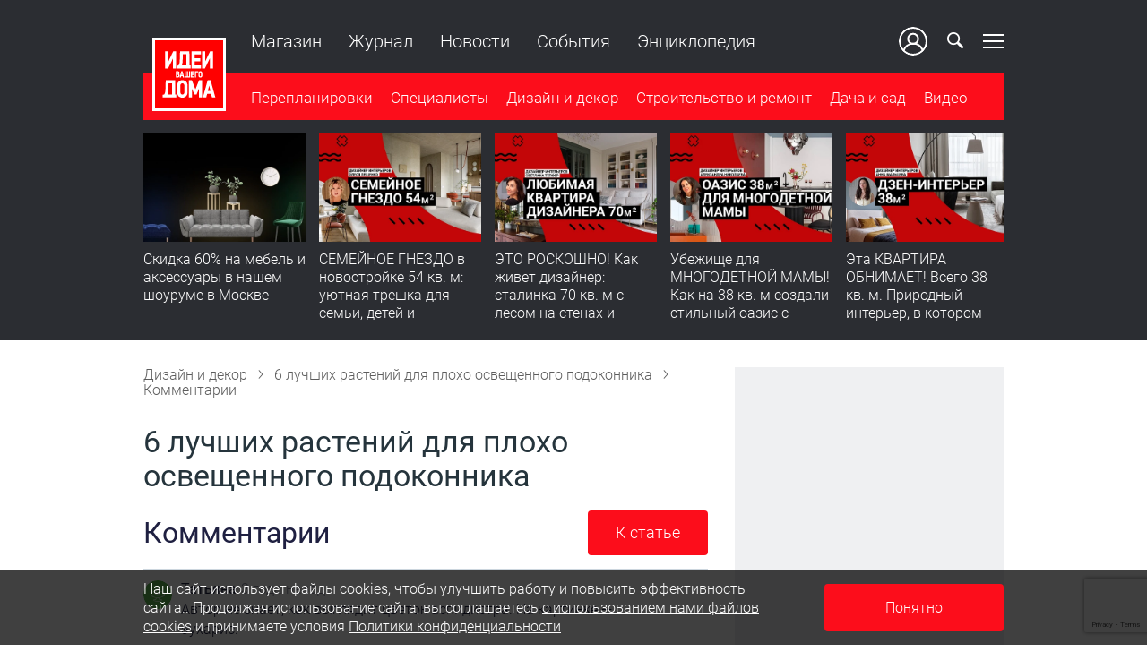

--- FILE ---
content_type: text/html; charset=UTF-8
request_url: https://www.ivd.ru/dizajn-i-dekor/domashnie-rasteniya/6-luchshih-rastenij-dlya-ploho-osveshchennogo-podokonnika-103172/comments
body_size: 18115
content:

<!DOCTYPE html>
<html lang="ru-RU">
<head>
    <title>Журнал о дизайне интерьеров и ремонте Идеи вашего дома &mdash; IVD.ru</title>
    <meta charset="UTF-8">
    <meta http-equiv="X-UA-Compatible" content="IE=edge">
    <meta name="viewport" content="width=device-width, initial-scale=1">
    <meta name="csrf-param" content="_csrf-frontend">
    <meta name="csrf-token" content="FVykkmLusYybzyHkZF56Q-3nQou9Zo_G4-c9dj5_qBhRLu_3VrTb5sSBFKE8HAApqbcUzcsn4Z-miGgMSDjPKw==">
    <link rel="preload" href="/fonts/Roboto/Roboto-Light.ttf" as="font" type="font/ttf" crossorigin="crossorigin">
    <link rel="preload" href="/fonts/Roboto/Roboto-Regular.ttf" as="font" type="font/ttf" crossorigin="crossorigin">
    <link rel="preload" href="/fonts/Roboto/Roboto-Light.woff" as="font" type="font/woff" crossorigin="crossorigin">
    <link rel="preload" href="/fonts/Roboto/Roboto-Regular.woff" as="font" type="font/woff" crossorigin="crossorigin">
    <link rel="preload" href="/fonts/Roboto/Roboto-Light.woff2" as="font" type="font/woff2" crossorigin="crossorigin">
    <link rel="preload" href="/fonts/Roboto/Roboto-Regular.woff2" as="font" type="font/woff2" crossorigin="crossorigin">
    <link rel="preload" href="/img/zaglushka_300x300-5.jpg" as="image" crossorigin="crossorigin">
    <link rel="shortcut icon" href="/favicon.ico">
    <link href="/favicon-16x16.png" rel="apple-touch-icon" sizes="16x16">
    <link href="/favicon-24x24.png" rel="apple-touch-icon" sizes="24x24">
    <link href="/favicon-32x32.png" rel="apple-touch-icon" sizes="32x32">
    <link href="/favicon-48x48.png" rel="apple-touch-icon" sizes="48x48">
    <link href="/favicon-64x64.png" rel="apple-touch-icon" sizes="64x64">
    <link href="/favicon-96x96.png" rel="apple-touch-icon" sizes="96x96">
    <link href="/favicon-144x144.png" rel="apple-touch-icon" sizes="144x144">

        <!-- TradeDoubler site verification 3094479 -->
    <meta name="p:domain_verify" content="e0f6b949b6f3a760a97bbe9abf9a7d33"/>
    <meta name="p:domain_verify" content="7482165649d0d953a7d5e84362981f8f"/>
    <meta name="pmail-verification" content="70e5c829d450461b058a4c209d79da17">
    <meta name="description" content="Реализованные и дизайн-проекты интерьеров, советы по ремонту квартир, обзоры строительных материалов, мебели, техники и оборудования и другие идеи для дома на IVD.ru.">
<meta name="keywords" content="интерьеры, перепланировки, ремонт квартир">
<meta name="og:title" content="Идеи вашего дома: интерьеры, перепланировка и ремонт квартир на IVD.RU">
<meta name="og:description" content="Дизайн-проекты интерьеров квартир и домов, советы по ремонту на IVD.RU">
<meta name="og:image" content="https://ivd.ru/img/sharing_1200x630.png">
<meta name="article:author" content="IVD.ru">
<meta name="article:publisher" content="IVD.ru">
<meta name="apple-itunes-app" content="IVD.ru">
<meta name="dcterms.dateCopyrighted" content="IVD.ru">
<meta property="og:site_name" content="IVD.ru">
<meta property="fb:app_id" content="263319584082064">
<meta property="twitter:card" content="summary_large_image">
<meta property="twitter:title" content="Идеи вашего дома: интерьеры, перепланировка и ремонт квартир на IVD.RU">
<meta property="twitter:description" content="Дизайн-проекты интерьеров квартир и домов, советы по ремонту на IVD.RU">
<meta property="og:type" content="website">
<meta name="robots" content="noindex">
<link href="https://ivd.ru/img/sharing_1200x630.png" rel="image_src">
<link href="https://www.ivd.ru/dizajn-i-dekor/domashnie-rasteniya/6-luchshih-rastenij-dlya-ploho-osveshchennogo-podokonnika-103172/comments" rel="canonical">
<link href="/assets/612cff54/css/comment.css?v=1725348453" rel="stylesheet">
<link href="/css/desktop.min.css?t=1764234360" rel="stylesheet">
<script>var captchaSiteKey = "6Ld52AEgAAAAAFN1VQBSyRZOYw2HFssJPf7JGoMy";</script>    <meta name="verify-admitad" content="b119509b16" />
<meta name="yandex-verification" content="5f2407d2aebb53ee" />


            
<script async src="https://yastatic.net/pcode/adfox/header-bidding.js"></script>
<script>
    var adfoxBiddersMap = {

        'betweenDigital': '806934',
        'astralab': '2021785',
        'adriver': '1365592'
    };
    var adUnits = [
        {
            code: 'adfox_153269880174824932',
            sizes: [[300, 600], [300, 300], [300, 250], [160, 600], [240, 400]],
            bids: [

                {
                    bidder: 'betweenDigital',
                    params: {
                        placementId: '2487719'
                    }
                },
                {
                    bidder: 'astralab',
                    params: {
                        placementId: '62f4a45fce05541e704c5905'
                    },
                },
                {
                    bidder: 'adriver',
                    params: {
                        placementId: '73:ivd_300x600'
                    },
                }
            ]
        },

        {
            code: 'adfox_153269927070415270',
            sizes: [[728, 90]],
            bids: [

                {
                    bidder: 'betweenDigital',
                    params: {
                        placementId: '3038605'
                    }
                },
                {
                    bidder: 'astralab',
                    params: {
                        placementId: '62f4a531ce05541e704c590a'
                    }
                },
                {
                    bidder: 'adriver',
                    params: {
                        placementId: '73:ivd_728x90'
                    }
                }
            ]
        },
        {
            code: 'adfox_153149197978184902',
            sizes: [[728, 90],[300, 250]],
            bids: [

                {
                    bidder: 'betweenDigital',
                    params: {
                        placementId: '3038606'
                    }
                },

                {
                    bidder: 'adriver',
                    params: {
                        placementId: '73:ivd_300x250_1'
                    }
                }
            ]
        }
    ];
    var userTimeout = 1200;
    window.YaHeaderBiddingSettings = {
        biddersMap: adfoxBiddersMap,
        adUnits: adUnits,
        timeout: userTimeout,
    };
</script>
    
    <script>window.yaContextCb = window.yaContextCb || []</script>
    <script src="https://yandex.ru/ads/system/context.js" async></script>

<!-- Yandex.Metrika counter -->
<script type="text/javascript">
    (function(m, e, t, r, i, k, a) {
        m[i] = m[i] || function() {
            (m[i].a = m[i].a || []).push(arguments)
        };
        m[i].l = 1 * new Date();
        k = e.createElement(t), a = e.getElementsByTagName(t)[0], k.async = 1, k.src = r, a.parentNode.insertBefore(k, a)
    })
    (window, document, "script", "https://mc.yandex.ru/metrika/tag.js", "ym");

    ym(11386126, "init", {
        clickmap: true,
        trackLinks: true,
        accurateTrackBounce: true
    });
</script>
<noscript>
    <div><img src="https://mc.yandex.ru/watch/11386126" style="position:absolute; left:-9999px;" alt="" /></div>
</noscript>
<!-- /Yandex.Metrika counter -->
<script async src="https://an.yandex.ru/system/widget.js"></script>
    <link rel="stylesheet" href="https://cdn.jsdelivr.net/npm/vue-slider-component@latest/theme/material.css" rel="nofollow noopener noreferrer">
    <link rel="stylesheet" href="https://cdnjs.cloudflare.com/ajax/libs/vue-select/3.10.8/vue-select.min.css" integrity="sha512-p1n2ZxNP0mD9WVdirzIZ8OKFirQ9p8vz0V+DBD2rl2ZbCwWw8020b9nO7DLaCAb14LW8AiRsJTvG6f0PyIK30w==" crossorigin="anonymous" />
</head>
<body class="stop-mobile document-comments-article-standalone" >
<!-- Здесь могут быть body-counters -->

    <div id="adfox_153270050190322624_branding"></div>

<script>
    window.yaContextCb.push(() => {
        Ya.adfoxCode.create({
            ownerId: 243534,
            containerId: 'adfox_153148863223739224',
            params: {
                pp: 'g',
                ps: 'cqmf',
                p2: 'ixbz',
                'partner-stat-id': '462850'
            },
            onLoad: function() {
               document.querySelector('body').classList.add('waiting-adfox');
            },
            onError: function() {
                // console.log(response);
                document.querySelector('#adfox_153148863223739224').classList.add('onError-adfox');
            },
            onRender: function() {
                document.querySelector('body').classList.remove('waiting-adfox');
                document.querySelector('body').classList.add('pseudo-branding');
                document.querySelector('#adfox_153148863223739224').classList.add('active');
                if ('scrollRestoration' in history) {
                    history.scrollRestoration = 'manual';
                }
            },
            onStub: function () {
                // document.querySelector('body').classList.add('stub-adfox');
                window.yaContextCb.push(() => {
                    Ya.adfoxCode.create({
                        ownerId: 243534,
                        containerId: 'adfox_153270050190322624_branding',
                        params: {
                            pp: 'g',
                            ps: 'cqmf',
                            p2: 'gbai',
                            'partner-stat-id': '462850'
                        },
                        onRender: function() {
                            document.querySelector('body').classList.remove('waiting-adfox');
                            document.querySelector('body').classList.add('branding');
                            document.querySelector('#adfox_153270050190322624_branding').classList.add('onRender-adfox');
                            if ('scrollRestoration' in history) {
                                history.scrollRestoration = 'manual';
                            }
                        },
                        onError: function() {
                            // console.log(response);
                            document.querySelector('#adfox_153270050190322624_branding').classList.add('onError-adfox');
                        },
                        onStub: function() {
                            // console.log(response);
                            document.querySelector('#adfox_153270050190322624_branding').classList.add('onStub-adfox');
                        },
                    });
                });
            }
        });

    });
</script>


<div class="layout layout--guest">
        <a href="#" class="scrollup">Наверх</a>
            <div class="billboard"><!--<div id="adfox_153148863223739224"></div>-->
</div>
                
<header class="main-header js-main-header">
    <div class="container flex-block flex-wrap">
        <div class="secondary-menu">
            <div class="wrapper flex-block flex-start">
                                                            <div class="secondary-menu__row">
                                                            <a href="https://www.ivd.ru/pereplanirovki"   >Перепланировки</a>                                                                    <ul><li><a href="https://www.ivd.ru/pereplanirovki/doma"   >Каталог домов</a></li></ul>                                                                                            <a href="https://www.ivd.ru/dacha-i-sad" class="mt-2"  >Дача и сад</a>                                                                    <ul><li><a href="https://www.ivd.ru/dacha-i-sad/dacha-i-sad/landsaft"   >Ландшафт</a></li><li><a href="https://www.ivd.ru/dacha-i-sad/dacha-i-sad/dacnyj-ucastok	"   >Дачный участок</a></li></ul>                                                                                            <a href="https://www.ivd.ru/subscribe#subscribe" class="caps"  >Рассылка</a>                                                                                            <a href="https://www.ivd.ru/about" class="caps"  >О проекте</a>                                                                                            <a href="https://www.ivd.ru/adv" class="caps"  >Реклама</a>                                                                                            <a href="https://www.ivd.ru/contacts" class="caps"  >Контакты</a>                                                            
                                                            <div class="widget-social flex-start">
    
<a href="https://t.me/ivd_ru" class="social-icon color-tg icon-tg solid" target="_blank" rel="nofollow noopener noreferrer" ></a><a href="https://www.pinterest.ru/IdeiVashegoDoma/" class="social-icon color-pt icon-pinterest solid" target="_blank" rel="nofollow noopener noreferrer" ></a><a href="https://zen.yandex.ru/ivd.ru" class="social-icon color-zen  icon-zen solid" target="_blank" rel="nofollow noopener noreferrer" ></a><a href="https://vk.com/ivd_ru" class="social-icon color-vk  icon-vk no-glyph solid" target="_blank" rel="nofollow noopener noreferrer" ></a><a href="https://www.youtube.com/channel/UC36BCX-z36Vbt32jzoLJMmg" class="social-icon color-yt icon-yt solid" target="_blank" rel="nofollow noopener noreferrer" ></a><a href="https://rutube.ru/channel/26078697/" class="social-icon color-rt icon-rt solid" target="_blank" rel="nofollow noopener noreferrer" ></a><a href="https://www.ok.ru/group/55304897560804" class="social-icon color-ok  icon-ok solid" target="_blank" rel="nofollow noopener noreferrer" ></a></div>
                                                    </div>
                                            <div class="secondary-menu__row">
                                                            <a href="https://www.ivd.ru/dizajn-i-dekor"   >Дизайн и декор</a>                                                                    <ul><li><a href="https://www.ivd.ru/dizajn-i-dekor/kvartira"   >Квартира</a></li><li><a href="https://www.ivd.ru/dizajn-i-dekor/spalna"   >Спальня</a></li><li><a href="https://www.ivd.ru/dizajn-i-dekor/kuhna"   >Кухня</a></li><li><a href="https://www.ivd.ru/dizajn-i-dekor/stolovaa"   >Столовая</a></li><li><a href="https://www.ivd.ru/dizajn-i-dekor/gostinaa"   >Гостиная</a></li><li><a href="https://www.ivd.ru/dizajn-i-dekor/vannaa-komnata-sanuzel"   >Ванная комната, санузел</a></li><li><a href="https://www.ivd.ru/dizajn-i-dekor/prihozaa"   >Прихожая</a></li><li><a href="https://www.ivd.ru/dizajn-i-dekor/detskaa"   >Детская</a></li><li><a href="https://www.ivd.ru/dizajn-i-dekor/mansarda"   >Мансарда</a></li><li><a href="https://www.ivd.ru/dizajn-i-dekor/malenkaa-komnata"   >Маленькие комнаты</a></li><li><a href="https://www.ivd.ru/dizajn-i-dekor/rabocee-mesto"   >Рабочее место</a></li><li><a href="https://www.ivd.ru/dizajn-i-dekor/garderobnaa"   >Гардеробная</a></li><li><a href="https://www.ivd.ru/dizajn-i-dekor/biblioteka"   >Библиотека</a></li><li><a href="https://www.ivd.ru/dizajn-i-dekor/dekorirovanie"   >Декорирование</a></li><li><a href="https://www.ivd.ru/dizajn-i-dekor/mebel"   >Мебель</a></li><li><a href="https://www.ivd.ru/dizajn-i-dekor/aksessuary"   >Аксессуары</a></li><li><a href="https://www.ivd.ru/dizajn-i-dekor/zagorodnyj-dom"   >Загородный дом</a></li><li><a href="https://www.ivd.ru/dizajn-i-dekor/sistemy-hranenia"   >Системы хранения</a></li><li><a href="https://www.ivd.ru/dizajn-i-dekor/koridor"   >Коридор</a></li><li><a href="https://www.ivd.ru/dizajn-i-dekor/uborka"   >Уборка</a></li></ul>                                                            
                                                    </div>
                                            <div class="secondary-menu__row">
                                                            <a href="https://www.ivd.ru/stroitelstvo-i-remont"   >Строительство и ремонт</a>                                                                    <ul><li><a href="https://www.ivd.ru/stroitelstvo-i-remont/fundament"   >Фундамент</a></li><li><a href="https://www.ivd.ru/stroitelstvo-i-remont/krovla"   >Кровля</a></li><li><a href="https://www.ivd.ru/stroitelstvo-i-remont/steny"   >Стены</a></li><li><a href="https://www.ivd.ru/stroitelstvo-i-remont/okna"   >Окна</a></li><li><a href="https://www.ivd.ru/stroitelstvo-i-remont/dveri-i-peregorodki"   >Двери и перегородки</a></li><li><a href="https://www.ivd.ru/stroitelstvo-i-remont/potolok"   >Потолок</a></li><li><a href="https://www.ivd.ru/stroitelstvo-i-remont/balkony-i-lodzii"   >Балконы и лоджии</a></li><li><a href="https://www.ivd.ru/stroitelstvo-i-remont/vnutrennie-konstrukcii"   >Внутренние конструкции</a></li><li><a href="https://www.ivd.ru/stroitelstvo-i-remont/pol"   >Пол</a></li><li><a href="https://www.ivd.ru/stroitelstvo-i-remont/vodosnabzenie-i-kanalizacia"   >Водоснабжение и канализация</a></li><li><a href="https://www.ivd.ru/stroitelstvo-i-remont/otoplenie"   >Отопление</a></li><li><a href="https://www.ivd.ru/stroitelstvo-i-remont/ventilacia-i-kondicionirovanie"   >Вентиляция и кондиционирование</a></li><li><a href="https://www.ivd.ru/stroitelstvo-i-remont/gazo-i-energosnabzenie"   >Газо- и энергоснабжение</a></li><li><a href="https://www.ivd.ru/stroitelstvo-i-remont/osvesenie"   >Освещение</a></li><li><a href="https://www.ivd.ru/stroitelstvo-i-remont/santehniceskoe-oborudovanie"   >Сантехническое оборудование</a></li><li><a href="https://www.ivd.ru/stroitelstvo-i-remont/bezopasnost-i-domasnaa-avtomatika"   >Безопасность и домашняя автоматика</a></li><li><a href="https://www.ivd.ru/stroitelstvo-i-remont/bani-sauny-bassejny"   >Бани, сауны, бассейны</a></li><li><a href="https://www.ivd.ru/stroitelstvo-i-remont/stroitelnye-materialy"   >Строительные материалы</a></li><li><a href="https://www.ivd.ru/stroitelstvo-i-remont/otdelocnye-materialy"   >Отделочные материалы</a></li><li><a href="https://www.ivd.ru/stroitelstvo-i-remont/instrumenty"   >Инструменты</a></li><li><a href="https://www.ivd.ru/stroitelstvo-i-remont/tehnika"   >Техника</a></li><li><a href="https://www.ivd.ru/stroitelstvo-i-remont/zakony-i-finansy"   >Законы и финансы</a></li></ul>                                                            
                                                    </div>
                                                </div>
        </div>
        <div class="wrapper js-header-scroll show">
            <div class="btn-menu-mobile hidden-lg hidden-md">
                <span></span>
                <span></span>
                <span></span>
            </div>
            <div class="page-info js-page-info-block">
                <div class="logo">
                                            <a href="/"><span class="logo__item"></span></a>
                                    </div>
                <div class="header-function flex-block flex-gap">
                                            <div class="sub_menu hidden-sm">
                            <div class="menu">
                                <ul>
                                                                            <li><a href="https://shop.ivd.ru/"   >Магазин</a></li>
                                                                            <li><a href="https://www.ivd.ru/zhurnal"   >Журнал</a></li>
                                                                            <li><a href="https://www.ivd.ru/news"   >Новости</a></li>
                                                                            <li><a href="https://www.ivd.ru/events"   >События</a></li>
                                                                            <li><a href="https://www.ivd.ru/wiki"   >Энциклопедия</a></li>
                                                                                                        </ul>
                            </div>
                        </div>
                                        <div class="pull-right flex-block flex-v-middle">
                                                    <a href="/registration"
                               class="auth_btn header-user__image hidden-sm flex-block">
                                <span class="default-avatar icon-user-empty"></span>
                                Ваш кабинет
                            </a>
                            <a class="icon-search top_subnav"></a>
                                                <div class="btn-menu top_subnav hidden-xs">
                            <span></span>
                            <span></span>
                            <span></span>
                        </div>
                    </div>
                </div>

                
<nav class="main-navigation js-category-navigation-block flex-block">
    <div class="top-menu">
        <div class="top-menu-wrapper">
                            <div class="swiper-slide hidden-md hidden-lg">
                    <a href="/registration" class="auth_btn top_subnav">Войти</a>
                </div>
                                                                        <div class="swiper-slide"><a href="https://www.ivd.ru/pereplanirovki"   >Перепланировки</a></div>
                                    <div class="swiper-slide"><a href="https://www.ivd.ru/architects"   >Специалисты</a></div>
                                    <div class="swiper-slide"><a href="https://www.ivd.ru/dizajn-i-dekor"   >Дизайн и декор</a></div>
                                    <div class="swiper-slide"><a href="https://www.ivd.ru/stroitelstvo-i-remont"   >Строительство и ремонт</a></div>
                                    <div class="swiper-slide"><a href="https://www.ivd.ru/dacha-i-sad"   >Дача и сад</a></div>
                                    <div class="swiper-slide"><a href="https://www.ivd.ru/video"   >Видео</a></div>
                                    </div>
    </div>
</nav>
            </div>
        </div>
    </div>
            <section class="sub-menu js-header-panels-container">
            <!-- Анонсы в шапке -->
            <div class="sub-panel active" id="static-gallery">
                <div class="container">
                    <div class="wrapper">
                        <div class="flex-block flex-gap">
                            <div class="gallery-wrapper">
    <div class="main-header__articles articles-list article-carousel">
                                                <div class="gallery-item">
                    <div class="image_item webp">
                        <a href="https://shop.ivd.ru"  rel="nofollow noopener noreferrer">
                            <span class="article-preview__thumbs">
                                <img class="lazyload regressive_image"
                                     src="https://www.ivd.ru/images/cache/2025/11/11/fit_19_10_false_crop_990_659_731_0_q90_4134592_165e174502da2784b01964f4e.webp"
                                     data-src="https://www.ivd.ru/images/cache/2025/11/11/fit_450_300_false_crop_990_659_731_0_q90_4134592_165e174502da2784b01964f4e.webp"
                                     alt="Скидка 60% на мебель и аксессуары в нашем шоуруме в Москве"
                                     title="Скидка 60% на мебель и аксессуары в нашем шоуруме в Москве"
                                     width="450"
                                     height="300">
                                    
                                </span>
                        </a>
                    </div>
                    <div class="details_item">
                        <p>
                            <a class="test-article-carousel-external-link"
                               href="https://shop.ivd.ru"
                                 rel="nofollow noopener noreferrer">
                                Скидка 60% на мебель и аксессуары в нашем шоуруме в Москве                            </a>
                        </p>
                    </div>
                </div>
                            <div class="gallery-item">
                    <div class="image_item webp">
                        <a href="/dizajn-i-dekor/kvartira/semejnoe-gnezdo-v-novostrojke-54-kv-m-uyutnaya-treshka-dlya-semi-detej-i-pitomcev-rumtur-143672" >
                            <span class="article-preview__thumbs">
                                <img class="lazyload regressive_image"
                                     src="https://www.ivd.ru/images/cache/2026/1/13/fit_19_10_false_crop_1620_1080_150_0_q90_4193102_57e4ebdf7c175589e9cc9e386.webp"
                                     data-src="https://www.ivd.ru/images/cache/2026/1/13/fit_450_300_false_crop_1620_1080_150_0_q90_4193102_57e4ebdf7c175589e9cc9e386.webp"
                                     alt="СЕМЕЙНОЕ ГНЕЗДО в новостройке 54 кв. м: уютная трешка для семьи, детей и питомцев. Румтур"
                                     title="СЕМЕЙНОЕ ГНЕЗДО в новостройке 54 кв. м: уютная трешка для семьи, детей и питомцев. Румтур"
                                     width="450"
                                     height="300">
                                    
                                </span>
                        </a>
                    </div>
                    <div class="details_item">
                        <p>
                            <a class="test-article-carousel-link"
                               href="/dizajn-i-dekor/kvartira/semejnoe-gnezdo-v-novostrojke-54-kv-m-uyutnaya-treshka-dlya-semi-detej-i-pitomcev-rumtur-143672"
                                >
                                СЕМЕЙНОЕ ГНЕЗДО в новостройке 54 кв. м: уютная трешка для семьи, детей и питомцев. Румтур                            </a>
                        </p>
                    </div>
                </div>
                            <div class="gallery-item">
                    <div class="image_item webp">
                        <a href="/dizajn-i-dekor/kvartira/eto-roskoshno-kak-zhivet-dizajner-stalinka-70-kv-m-s-lesom-na-stenah-i-idealnoj-planirovkoj-rumtur-143452" >
                            <span class="article-preview__thumbs">
                                <img class="lazyload regressive_image"
                                     src="https://www.ivd.ru/images/cache/2025/12/22/fit_19_10_false_crop_1620_1080_150_0_q90_4180982_4283f10823a43ed86cb1b052e.webp"
                                     data-src="https://www.ivd.ru/images/cache/2025/12/22/fit_450_300_false_crop_1620_1080_150_0_q90_4180982_4283f10823a43ed86cb1b052e.webp"
                                     alt="ЭТО РОСКОШНО! Как живет дизайнер: сталинка 70 кв. м с лесом на стенах и идеальной планировкой. Румтур"
                                     title="ЭТО РОСКОШНО! Как живет дизайнер: сталинка 70 кв. м с лесом на стенах и идеальной планировкой. Румтур"
                                     width="450"
                                     height="300">
                                    
                                </span>
                        </a>
                    </div>
                    <div class="details_item">
                        <p>
                            <a class="test-article-carousel-link"
                               href="/dizajn-i-dekor/kvartira/eto-roskoshno-kak-zhivet-dizajner-stalinka-70-kv-m-s-lesom-na-stenah-i-idealnoj-planirovkoj-rumtur-143452"
                                >
                                ЭТО РОСКОШНО! Как живет дизайнер: сталинка 70 кв. м с лесом на стенах и идеальной планировкой. Румтур                            </a>
                        </p>
                    </div>
                </div>
                            <div class="gallery-item">
                    <div class="image_item webp">
                        <a href="/dizajn-i-dekor/kvartira/ubezhishche-dlya-mnogodetnoj-mamy-kak-na-38-kv-m-sozdali-stilnyj-oazis-s-super-poryadkom-rumtur-vdohnovenie-142982" >
                            <span class="article-preview__thumbs">
                                <img class="lazyload regressive_image"
                                     src="https://www.ivd.ru/images/cache/2025/12/9/fit_19_10_false_crop_1080_720_100_0_q90_4168732_496e7c36c1642e5ff5e436607.webp"
                                     data-src="https://www.ivd.ru/images/cache/2025/12/9/fit_450_300_false_crop_1080_720_100_0_q90_4168732_496e7c36c1642e5ff5e436607.webp"
                                     alt="Убежище для МНОГОДЕТНОЙ МАМЫ! Как на 38 кв. м создали стильный оазис с супер-порядком | Румтур-вдохновение"
                                     title="Убежище для МНОГОДЕТНОЙ МАМЫ! Как на 38 кв. м создали стильный оазис с супер-порядком | Румтур-вдохновение"
                                     width="450"
                                     height="300">
                                    
                                </span>
                        </a>
                    </div>
                    <div class="details_item">
                        <p>
                            <a class="test-article-carousel-link"
                               href="/dizajn-i-dekor/kvartira/ubezhishche-dlya-mnogodetnoj-mamy-kak-na-38-kv-m-sozdali-stilnyj-oazis-s-super-poryadkom-rumtur-vdohnovenie-142982"
                                >
                                Убежище для МНОГОДЕТНОЙ МАМЫ! Как на 38 кв. м создали стильный оазис с супер-порядком | Румтур-вдохновение                            </a>
                        </p>
                    </div>
                </div>
                            <div class="gallery-item">
                    <div class="image_item webp">
                        <a href="/dizajn-i-dekor/kvartira/eta-kvartira-obnimaet-vsego-38-kv-m-prirodnyj-interer-v-kotorom-hochetsya-ostatsya-navsegda-142642" >
                            <span class="article-preview__thumbs">
                                <img class="lazyload regressive_image"
                                     src="https://www.ivd.ru/images/cache/2025/11/25/fit_19_10_false_crop_1620_1080_150_0_q90_4148902_ea7d71f910e5e986ed589ff7d.webp"
                                     data-src="https://www.ivd.ru/images/cache/2025/11/25/fit_450_300_false_crop_1620_1080_150_0_q90_4148902_ea7d71f910e5e986ed589ff7d.webp"
                                     alt="Эта КВАРТИРА ОБНИМАЕТ! Всего 38 кв. м. Природный интерьер, в котором хочется остаться навсегда"
                                     title="Эта КВАРТИРА ОБНИМАЕТ! Всего 38 кв. м. Природный интерьер, в котором хочется остаться навсегда"
                                     width="450"
                                     height="300">
                                    
                                </span>
                        </a>
                    </div>
                    <div class="details_item">
                        <p>
                            <a class="test-article-carousel-link"
                               href="/dizajn-i-dekor/kvartira/eta-kvartira-obnimaet-vsego-38-kv-m-prirodnyj-interer-v-kotorom-hochetsya-ostatsya-navsegda-142642"
                                >
                                Эта КВАРТИРА ОБНИМАЕТ! Всего 38 кв. м. Природный интерьер, в котором хочется остаться навсегда                            </a>
                        </p>
                    </div>
                </div>
                            <div class="gallery-item">
                    <div class="image_item webp">
                        <a href="/dizajn-i-dekor/kvartira/do-i-posle-v-stalinke-1958-goda-potryasayushchij-interer-dlya-semi-s-rebenkom-rumtur-142252" >
                            <span class="article-preview__thumbs">
                                <img class="lazyload regressive_image"
                                     src="https://www.ivd.ru/images/cache/2025/11/10/fit_19_10_false_crop_1620_1080_150_0_q90_4134322_17651eb8d9edcb17888fd96ab.webp"
                                     data-src="https://www.ivd.ru/images/cache/2025/11/10/fit_450_300_false_crop_1620_1080_150_0_q90_4134322_17651eb8d9edcb17888fd96ab.webp"
                                     alt="ДО и ПОСЛЕ в сталинке 1958 года! Потрясающий ИНТЕРЬЕР для семьи с ребенком. Румтур"
                                     title="ДО и ПОСЛЕ в сталинке 1958 года! Потрясающий ИНТЕРЬЕР для семьи с ребенком. Румтур"
                                     width="450"
                                     height="300">
                                    
                                </span>
                        </a>
                    </div>
                    <div class="details_item">
                        <p>
                            <a class="test-article-carousel-link"
                               href="/dizajn-i-dekor/kvartira/do-i-posle-v-stalinke-1958-goda-potryasayushchij-interer-dlya-semi-s-rebenkom-rumtur-142252"
                                >
                                ДО и ПОСЛЕ в сталинке 1958 года! Потрясающий ИНТЕРЬЕР для семьи с ребенком. Румтур                            </a>
                        </p>
                    </div>
                </div>
                            <div class="gallery-item">
                    <div class="image_item webp">
                        <a href="/dizajn-i-dekor/kvartira/kak-iz-ubitoj-vtorichki-za-2-mesyaca-sdelali-dizajnerskij-remont-flipping-s-byudzhetom-kotoryj-vas-udivit-141882" >
                            <span class="article-preview__thumbs">
                                <img class="lazyload regressive_image"
                                     src="https://www.ivd.ru/images/cache/2025/10/27/fit_19_10_false_crop_1620_1080_150_0_q90_4118592_1563ea988fa2b5aa34ff579ab.webp"
                                     data-src="https://www.ivd.ru/images/cache/2025/10/27/fit_450_300_false_crop_1620_1080_150_0_q90_4118592_1563ea988fa2b5aa34ff579ab.webp"
                                     alt="Как из УБИТОЙ ВТОРИЧКИ за 2 месяца сделали ДИЗАЙНЕРСКИЙ ремонт. Флиппинг с бюджетом, который вас удивит!"
                                     title="Как из УБИТОЙ ВТОРИЧКИ за 2 месяца сделали ДИЗАЙНЕРСКИЙ ремонт. Флиппинг с бюджетом, который вас удивит!"
                                     width="450"
                                     height="300">
                                    
                                </span>
                        </a>
                    </div>
                    <div class="details_item">
                        <p>
                            <a class="test-article-carousel-link"
                               href="/dizajn-i-dekor/kvartira/kak-iz-ubitoj-vtorichki-za-2-mesyaca-sdelali-dizajnerskij-remont-flipping-s-byudzhetom-kotoryj-vas-udivit-141882"
                                >
                                Как из УБИТОЙ ВТОРИЧКИ за 2 месяца сделали ДИЗАЙНЕРСКИЙ ремонт. Флиппинг с бюджетом, который вас удивит!                             </a>
                        </p>
                    </div>
                </div>
                            <div class="gallery-item">
                    <div class="image_item webp">
                        <a href="/dizajn-i-dekor/kvartira/iz-odnushki-v-evrotreshku-39-kv-m-uyuta-zonirovaniya-i-vau-dizajna-141562" >
                            <span class="article-preview__thumbs">
                                <img class="lazyload regressive_image"
                                     src="https://www.ivd.ru/images/cache/2025/10/13/fit_19_10_false_crop_1620_1080_150_0_q90_4104672_9658f165d07764bbb23387384.webp"
                                     data-src="https://www.ivd.ru/images/cache/2025/10/13/fit_450_300_false_crop_1620_1080_150_0_q90_4104672_9658f165d07764bbb23387384.webp"
                                     alt="Из ОДНУШКИ в ЕВРОТРЕШКУ! 39 кв. м уюта, зонирования и вау-дизайна"
                                     title="Из ОДНУШКИ в ЕВРОТРЕШКУ! 39 кв. м уюта, зонирования и вау-дизайна"
                                     width="450"
                                     height="300">
                                    
                                </span>
                        </a>
                    </div>
                    <div class="details_item">
                        <p>
                            <a class="test-article-carousel-link"
                               href="/dizajn-i-dekor/kvartira/iz-odnushki-v-evrotreshku-39-kv-m-uyuta-zonirovaniya-i-vau-dizajna-141562"
                                >
                                Из ОДНУШКИ в ЕВРОТРЕШКУ! 39 кв. м уюта, зонирования и вау-дизайна                            </a>
                        </p>
                    </div>
                </div>
                            <div class="gallery-item">
                    <div class="image_item webp">
                        <a href="/dizajn-i-dekor/kvartira/korolevskij-komfort-kvartira-37-m-v-stile-neoklassika-rumtur-po-intereru-mechty-141122" >
                            <span class="article-preview__thumbs">
                                <img class="lazyload regressive_image"
                                     src="https://www.ivd.ru/images/cache/2025/9/24/fit_19_10_false_crop_1620_1080_150_0_q90_4089672_5b050be6792d62352e4212e41.webp"
                                     data-src="https://www.ivd.ru/images/cache/2025/9/24/fit_450_300_false_crop_1620_1080_150_0_q90_4089672_5b050be6792d62352e4212e41.webp"
                                     alt="Королевский комфорт! Квартира 37 кв.м в стиле неоклассика. Румтур по интерьеру мечты"
                                     title="Королевский комфорт! Квартира 37 кв.м в стиле неоклассика. Румтур по интерьеру мечты"
                                     width="450"
                                     height="300">
                                    
                                </span>
                        </a>
                    </div>
                    <div class="details_item">
                        <p>
                            <a class="test-article-carousel-link"
                               href="/dizajn-i-dekor/kvartira/korolevskij-komfort-kvartira-37-m-v-stile-neoklassika-rumtur-po-intereru-mechty-141122"
                                >
                                Королевский комфорт! Квартира 37 кв.м в стиле неоклассика. Румтур по интерьеру мечты                            </a>
                        </p>
                    </div>
                </div>
                            <div class="gallery-item">
                    <div class="image_item webp">
                        <a href="/dizajn-i-dekor/kvartira/provans-dlya-molodoj-babushki-rumtur-uyutnoj-kvartiry-44-kv-m-v-kotoruyu-vy-vlyubites-140742" >
                            <span class="article-preview__thumbs">
                                <img class="lazyload regressive_image"
                                     src="https://www.ivd.ru/images/cache/2025/9/11/fit_19_10_false_crop_1279_853_0_0_q90_4078022_41865295f57da1eab1b755f7e.webp"
                                     data-src="https://www.ivd.ru/images/cache/2025/9/11/fit_450_300_false_crop_1279_853_0_0_q90_4078022_41865295f57da1eab1b755f7e.webp"
                                     alt="Прованс для молодой бабушки! Румтур уютной квартиры 44 кв. м, в которую вы влюбитесь"
                                     title="Прованс для молодой бабушки! Румтур уютной квартиры 44 кв. м, в которую вы влюбитесь"
                                     width="450"
                                     height="300">
                                    
                                </span>
                        </a>
                    </div>
                    <div class="details_item">
                        <p>
                            <a class="test-article-carousel-link"
                               href="/dizajn-i-dekor/kvartira/provans-dlya-molodoj-babushki-rumtur-uyutnoj-kvartiry-44-kv-m-v-kotoruyu-vy-vlyubites-140742"
                                >
                                Прованс для молодой бабушки! Румтур уютной квартиры 44 кв. м, в которую вы влюбитесь                            </a>
                        </p>
                    </div>
                </div>
                            <div class="gallery-item">
                    <div class="image_item webp">
                        <a href="/dizajn-i-dekor/kvartira/eto-shedevr-dizajn-kvartiry-27-kv-m-v-stile-chanel-interer-s-dushoj-vintazhom-i-genialnymi-resheniyami-dom-1900-goda-rumtur-140272" >
                            <span class="article-preview__thumbs">
                                <img class="lazyload regressive_image"
                                     src="https://www.ivd.ru/images/cache/2025/8/25/fit_19_10_false_crop_1620_1080_150_0_q90_4057072_2837bd839d67e3423a0a71575.webp"
                                     data-src="https://www.ivd.ru/images/cache/2025/8/25/fit_450_300_false_crop_1620_1080_150_0_q90_4057072_2837bd839d67e3423a0a71575.webp"
                                     alt="ЭТО ШЕДЕВР! Дизайн квартиры 27 кв. м в стиле Chanel, интерьер с душой, винтажом и гениальными решениями.  Дом 1900 года. Румтур"
                                     title="ЭТО ШЕДЕВР! Дизайн квартиры 27 кв. м в стиле Chanel, интерьер с душой, винтажом и гениальными решениями.  Дом 1900 года. Румтур"
                                     width="450"
                                     height="300">
                                    
                                </span>
                        </a>
                    </div>
                    <div class="details_item">
                        <p>
                            <a class="test-article-carousel-link"
                               href="/dizajn-i-dekor/kvartira/eto-shedevr-dizajn-kvartiry-27-kv-m-v-stile-chanel-interer-s-dushoj-vintazhom-i-genialnymi-resheniyami-dom-1900-goda-rumtur-140272"
                                >
                                ЭТО ШЕДЕВР! Дизайн квартиры 27 кв. м в стиле Chanel, интерьер с душой, винтажом и гениальными решениями.  Дом 1900 года. Румтур                            </a>
                        </p>
                    </div>
                </div>
                            <div class="gallery-item">
                    <div class="image_item webp">
                        <a href="/dizajn-i-dekor/kvartira/iz-odnushki-v-treshku-na-38-kv-m-kvartira-dlya-dizajnera-i-ee-synovej-klassnyj-i-pozitivnyj-rumtur-139762" >
                            <span class="article-preview__thumbs">
                                <img class="lazyload regressive_image"
                                     src="https://www.ivd.ru/images/cache/2025/8/5/fit_19_10_false_crop_1620_1080_150_0_q90_4039082_7d772969494dc95c7b1002615.webp"
                                     data-src="https://www.ivd.ru/images/cache/2025/8/5/fit_450_300_false_crop_1620_1080_150_0_q90_4039082_7d772969494dc95c7b1002615.webp"
                                     alt="ВЫ НЕ ПОВЕРИТЕ! Из однушки 38 м² сделали трёшку для мамы и двух сыновей! Шок-перепланировка. Румтур"
                                     title="ВЫ НЕ ПОВЕРИТЕ! Из однушки 38 м² сделали трёшку для мамы и двух сыновей! Шок-перепланировка. Румтур"
                                     width="450"
                                     height="300">
                                    
                                </span>
                        </a>
                    </div>
                    <div class="details_item">
                        <p>
                            <a class="test-article-carousel-link"
                               href="/dizajn-i-dekor/kvartira/iz-odnushki-v-treshku-na-38-kv-m-kvartira-dlya-dizajnera-i-ee-synovej-klassnyj-i-pozitivnyj-rumtur-139762"
                                >
                                ВЫ НЕ ПОВЕРИТЕ! Из однушки 38 м² сделали трёшку для мамы и двух сыновей! Шок-перепланировка. Румтур                            </a>
                        </p>
                    </div>
                </div>
                        </div>
</div>
                        </div>
                    </div>
                </div>
            </div>
        </section>
    </header>
        <div class="banner">
        <div class="container">
            <div id="adfox_153148863223739224" class="flex-block justify-content-center"></div>
        </div>
    </div>
        <main class="page-content">
        
<div class="container">
    <div class="row">
        <div class="article-default sticky_parent flex-rows">
            <div class="default-width">
                <article class="article" itemscope itemtype="http://schema.org/Article">
                    <div class="wrapper">
                                                <nav class="breadcrumbs hidden-xs">
                            <ul class="" itemscope itemtype="http://schema.org/BreadcrumbList"><li itemprop='itemListElement' itemscope itemtype='http://schema.org/ListItem' class='breadcrumbs__item'><a href="/dizajn-i-dekor" itemprop="item"><span itemprop='name'>Дизайн и декор</span></a><meta itemprop='position' content='2' /></li><li itemprop='itemListElement' itemscope itemtype='http://schema.org/ListItem' class='breadcrumbs__item'><a href="/dizajn-i-dekor/domashnie-rasteniya/6-luchshih-rastenij-dlya-ploho-osveshchennogo-podokonnika-103172" itemprop="item"><span itemprop='name'>6 лучших растений для плохо освещенного подоконника</span></a><meta itemprop='position' content='3' /></li><li itemprop='itemListElement' itemscope itemtype='http://schema.org/ListItem' class='breadcrumbs__item'><span itemprop='name'>Комментарии</span><meta itemprop='position' content='4' /></li></ul>                        </nav>

                        <div class="article-header article-header--comments" id="commentTitle">
                            <section class="article-headline  hidden-xs">
                                <div class="article-headline__comments">
                                    <!--                                <a href="#" class="total-comment-inline">-->
                                    <!--</a> -->
                                </div>
                                <div class="article-headline__publishDate">
                                                                    </div>
                            </section>
                            <h1 itemprop="headline">6 лучших растений для плохо освещенного подоконника</h1>
                            <meta itemscope itemprop="mainEntityOfPage" itemType="https://schema.org/WebPage"
                                  itemid="">
                                                    </div>
                                                <div class="comment-wrapper" id="ac5f36f2103172">
                            <div id="comment-pjax-container-w0" data-pjax-container="" data-pjax-timeout="20000">
                            <div class="title-block">
                                <div class="title">
                                    Комментарии
                                </div>
                                <div class="btn-wrapper flex-start">
                                    <a href="/dizajn-i-dekor/domashnie-rasteniya/6-luchshih-rastenij-dlya-ploho-osveshchennogo-podokonnika-103172" class="btn btn-colored solid ml-0 narrow-width"
                                       onclick="location.href='/dizajn-i-dekor/domashnie-rasteniya/6-luchshih-rastenij-dlya-ploho-osveshchennogo-podokonnika-103172'">К статье</a>
                                </div>
                            </div>
                            <div class="placeholder">
                                <div class="comments">
                                    <ol id="w1" class="comments-list">
<li class="comment  " id="comment-52152" >
    <div class="comment-content" data-comment-content-id="52152" id="52152">
        <div class="comment-content__row first-row">
            <div class="comment-author-avatar">
                                    <span class="user-avatar user-avatar--9" title="Татьяна"></span>
                            </div>
        </div>
        <div class="comment-content__row">
            <div class="comment-info">
                <div class="comment-author-name">
                                            <span>Татьяна</span>
                                    </div>
                <span class="comment-date">
                    3 года назад                </span>
            </div>
            <div class="comment-details">
                <div class="comment-body">
                                            Автор не знает, как выглядит цветок аспидистра. На картинке &mdash; эухарис.                                     </div>
                            </div>
            <div class="comment-action-buttons">
                                    <a class="reply-comment-btn reply-comment-52152" href="#" data-action="reply" data-comment-id="52152"><span class='glyphicon glyphicon-share-alt'></span>Ответить</a>                                            </div>
        </div>
    </div>
    </li>


<li class="comment  " id="comment-52132" >
    <div class="comment-content" data-comment-content-id="52132" id="52132">
        <div class="comment-content__row first-row">
            <div class="comment-author-avatar">
                                    <span class="user-avatar user-avatar--4" title="Алёна"></span>
                            </div>
        </div>
        <div class="comment-content__row">
            <div class="comment-info">
                <div class="comment-author-name">
                                            <span>Алёна</span>
                                    </div>
                <span class="comment-date">
                    3 года назад                </span>
            </div>
            <div class="comment-details">
                <div class="comment-body">
                                            А на втором фото разве не эухарис?                                    </div>
                            </div>
            <div class="comment-action-buttons">
                                    <a class="reply-comment-btn reply-comment-52132" href="#" data-action="reply" data-comment-id="52132"><span class='glyphicon glyphicon-share-alt'></span>Ответить</a>                                            </div>
        </div>
    </div>
    </li>

</ol>                                </div>
                            </div>
                            <div class="comment-form-container guest" id="form-comment">
    <form id="comment-form" class="comment-box form-default form-theme__default" action="/comment/default/create?entity=%C3%9C%C2%A0%C3%8A%C3%BE6%7F%2F%C3%B8%C3%B6%C3%88h%C2%82n%C2%82u%7D9898102c0c5d1eecf83ece89de74eba8f8d77320c1a482c00eb09c92516f0d1b%C3%A6%C2%BF%C3%B3%C2%849%C2%87%C2%AD%C2%90%05%C3%B8%C2%BB%2C%5C%C2%99%C3%81%3D%C3%9A%C3%8B%C3%9Cb%3Af%C2%82%C3%B4%C2%921%1Ey%C3%A9%C3%B8+Y%0D%24%C3%8C%C3%90l%C2%AB%C3%B8%3BP%29%C3%87-%C3%8E%19%3E9Hb%07%00%C3%86%3A%27%5E%29%C3%AC%C3%99%C2%AAO%C2%B4%C2%80%C2%80W%23%C3%B2%C3%9B%5DYu%C3%8F%C2%AC%C3%82%C3%B1%C3%93%C2%B6x%2A%1A%C2%B1%C2%8D%C2%92%C2%87%10%28B%C3%A4%22%C3%BD%3B%C3%AA%0A%1A%16%C3%AFr%C3%B4%5C+%C3%BA%3C%27%C2%B1V%C3%8C%01%C2%A1m%16%3E%C3%84" method="post">
<input type="hidden" name="_csrf-frontend" value="FVykkmLusYybzyHkZF56Q-3nQou9Zo_G4-c9dj5_qBhRLu_3VrTb5sSBFKE8HAApqbcUzcsn4Z-miGgMSDjPKw==">            <div class="form-caption flex-block flex-gap">
            <div class="form-caption__row">
                <nav class="form-navigation">
                    <a href="/login">Войдите</a> или
                    <a href="/registration">Зарегистрируйтесь</a>, чтобы оставить комментарий
                </nav>
            </div>
        </div>
    
            <div class="form-row">
            <div class=" field-comment-displayname">
<input type="text" id="comment-displayname" class="form-control" name="Comment[displayName]" placeholder="Ваше имя"><div class="help-block"></div>
</div>        </div>
        <div class="form-row pb-2">
        <div class=" field-comment-content required">
<textarea id="comment-content" class="form-control" name="Comment[content]" rows="1" data-comment="content" placeholder="Написать комментарий..." aria-required="true"></textarea><div class="help-block"></div>
</div>    </div>

    <div class="form-group field-comment-recaptcha">

<input type="hidden" id="comment-recaptcha" name="Comment[reCaptcha]">

<div class="help-block"></div>
</div>
    <div class="form-group field-comment-parentid">
<input type="hidden" id="comment-parentid" class="form-control" name="Comment[parentId]" data-comment="parent-id">
</div>    </form>    <div class="clearfix"></div>
</div>
                            </div>                        </div>
                    </div>
                </article>
            </div>
            <div class="right-side  hidden-sm  hidden-xs">
                                <div class="side-part">
                    <div class="banner banner-300x600"><div id="adfox_15326989968178222"></div>
<script>
    window.yaContextCb.push(()=>{
        Ya.adfoxCode.create({
            ownerId: 243534,
            containerId: 'adfox_15326989968178222',
            params: {
                pp: 'h',
                ps: 'cqmf',
                p2: 'gbag',
                'partner-stat-id': '462850'
            },
            onLoad: function(data) {
                var s = data.bundleParams;
                return s;
            },
            onRender: function() {
                
    HTMLDocument.prototype.ready = new Promise(function (resolve) {
        if (document.readyState != "loading")
            return resolve();
        else
            document.addEventListener("DOMContentLoaded", function () {
                return resolve();
            });
    });
    document.ready.then(function () {
        StickySidebar.init()
        document.getElementById("adfox_15326989968178222").parentElement.className += " active";
    });
            }
        });
    });
</script>
</div>
                </div>
            </div>
        </div>
    </div>
    </div>

    </main>
    <footer class="main-footer">
    <div class="container">
        <div class="row">
            <div class="footer-block flex-rows">
                <div class="footer-block__menu sm-row-1">
                    <div class="title hidden-sm hidden-xs">
                        <a href="/pereplanirovki">
                            Перепланировки
                        </a>
                    </div>
                    <div class="title hidden-md hidden-lg ">Посетителям</div>
                    <nav class="menu menu-columns">
                        <ul class="small-size hidden-xs hidden-sm">
                            <li><a href="/pereplanirovki/doma">Каталог домов</a></li>
                        </ul>
                        <br class="hidden-sm hidden-xs">
                        <ul class="default-size caps hidden-sm hidden-xs">
                            <li><a href="/subscribe#subscribe" data-gtm="footer_subscribe_button">Рассылка</a></li>
                            <li><a href="/wiki">Энциклопедия</a></li>
                            <li><a href="/video">Видео</a></li>
                            <li><a href="/zhurnal">Журнал</a></li>
                            <li><a href="/news">Новости</a></li>
                            <li><a href="/events">События</a></li>
                            <li><a href="/about">О проекте</a></li>
                            <li><a href="https://shop.ivd.ru/">Магазин</a></li>
                        </ul>
                        <ul class="small-size">
                            <li class="hidden-lg hidden-md"><a href="/registration">Регистрация</a>/<a href="/login">авторизация</a></li>
                            <li class="hidden-lg hidden-md"><a href="/subscribe#subscribe" data-gtm="footer_subscribe_button">Рассылка</a></li>
                            <li class="hidden-lg hidden-md"><a href="/contacts">Контакты</a></li>
                            <li><a href="/adv">Реклама на сайте</a></li>
                            <li><a href="/advertising">Реклама в журнале</a></li>
                            <li><a href="/terms">Пользовательское соглашение</a></li>
                            <li><a href="/privacy">Политика конфиденциальности</a></li>
                        </ul>
                        <br class="hidden-xs hidden-sm">
                        <ul class="default-size caps hidden-xs hidden-sm">
                            <li><a href="/contacts">Контакты</a></li>
                        </ul>
                    </nav>
                    <div class="hidden-sm hidden-xs"><div class="widget-social flex-start">
    
<a href="https://t.me/ivd_ru" class="social-icon color-tg icon-tg solid" target="_blank" rel="nofollow noopener noreferrer" ></a><a href="https://www.pinterest.ru/IdeiVashegoDoma/" class="social-icon color-pt icon-pinterest solid" target="_blank" rel="nofollow noopener noreferrer" ></a><a href="https://zen.yandex.ru/ivd.ru" class="social-icon color-zen  icon-zen solid" target="_blank" rel="nofollow noopener noreferrer" ></a><a href="https://vk.com/ivd_ru" class="social-icon color-vk  icon-vk no-glyph solid" target="_blank" rel="nofollow noopener noreferrer" ></a><a href="https://www.youtube.com/channel/UC36BCX-z36Vbt32jzoLJMmg" class="social-icon color-yt icon-yt solid" target="_blank" rel="nofollow noopener noreferrer" ></a><a href="https://rutube.ru/channel/26078697/" class="social-icon color-rt icon-rt solid" target="_blank" rel="nofollow noopener noreferrer" ></a><a href="https://www.ok.ru/group/55304897560804" class="social-icon color-ok  icon-ok solid" target="_blank" rel="nofollow noopener noreferrer" ></a></div>
</div>
                </div>
                <div class="footer-block__menu sm-row-1 hidden-xs hidden-sm">
                    <div class="title"><a href="/dizajn-i-dekor">Дизайн и декор</a></div>
                    <nav class="menu menu-columns">
                        <ul class="small-size">
                            <li><a href="/dizajn-i-dekor/kvartira">Квартира</a></li>
                            <li><a href="/dizajn-i-dekor/spalna">Спальня</a></li>
                            <li><a href="/dizajn-i-dekor/kuhna">Кухня</a></li>
                            <li><a href="/dizajn-i-dekor/stolovaa">Столовая</a></li>
                            <li><a href="/dizajn-i-dekor/gostinaa">Гостиная</a></li>
                            <li><a href="/dizajn-i-dekor/vannaa-komnata-sanuzel">Ванная комната, санузел</a></li>
                            <li><a href="/dizajn-i-dekor/prihozaa">Прихожая</a></li>
                            <li><a href="/dizajn-i-dekor/detskaa">Детская</a></li>
                            <li><a href="/dizajn-i-dekor/mansarda">Мансарда</a></li>
                            <li><a href="/dizajn-i-dekor/malenkaa-komnata">Маленькие комнаты</a></li>
                            <li><a href="/dizajn-i-dekor/rabocee-mesto">Рабочее место</a></li>
                            <li><a href="/dizajn-i-dekor/garderobnaa">Гардеробная</a></li>
                            <li><a href="/dizajn-i-dekor/biblioteka">Библиотека </a></li>
                            <li><a href="/dizajn-i-dekor/dekorirovanie">Декорирование</a></li>
                            <li><a href="/dizajn-i-dekor/mebel">Мебель</a></li>
                            <li><a href="/dizajn-i-dekor/aksessuary">Аксессуары</a></li>
                            <li><a href="/dizajn-i-dekor/zagorodnyj-dom">Загородный дом</a></li>
                            <li><a href="/dizajn-i-dekor/sistemy-hranenia">Системы хранения</a></li>
                            <li><a href="/dizajn-i-dekor/koridor">Коридор</a></li>
                            <li><a href="/dizajn-i-dekor/uborka">Уборка</a></li>
                        </ul>
                        <br class="hidden-xs hidden-sm">
                        <div class="title"><a href="/dacha-i-sad">Дача и сад</a></div>
                        <ul class="small-size">
                          <li><a href="/dacha-i-sad/landsaft">Ландшафт</a></li>
                          <li><a href="/dacha-i-sad/dacnyj-ucastok">Дачный участок</a></li>
                        </ul>
                    </nav>
                </div>
                <div class="footer-block__menu sm-row-1 hidden-xs hidden-sm">
                    <div class="title"><a href="/stroitelstvo-i-remont">Строительство и ремонт</a></div>
                    <nav class="menu menu-columns">
                        <ul class="small-size">
                            <li><a href="/stroitelstvo-i-remont/fundament">Фундамент</a></li>
                            <li><a href="/stroitelstvo-i-remont/krovla">Кровля</a></li>
                            <li><a href="/stroitelstvo-i-remont/steny">Стены</a></li>
                            <li><a href="/stroitelstvo-i-remont/okna">Окна</a></li>
                            <li><a href="/stroitelstvo-i-remont/dveri-i-peregorodki">Двери и перегородки</a></li>
                            <li><a href="/stroitelstvo-i-remont/potolok">Потолок</a></li>
                            <li><a href="/stroitelstvo-i-remont/vnutrennie-konstrukcii">Внутренние конструкции</a></li>
                            <li><a href="/stroitelstvo-i-remont/pol">Пол</a></li>
                            <li><a href="/stroitelstvo-i-remont/vodosnabzenie-i-kanalizacia">Водоснабжение и канализация</a></li>
                            <li><a href="/stroitelstvo-i-remont/otoplenie">Отопление</a></li>
                            <li><a href="/stroitelstvo-i-remont/ventilacia-i-kondicionirovanie">Вентиляция и кондиционирование</a></li>
                            <li><a href="/stroitelstvo-i-remont/gazo-i-energosnabzenie">Газо- и энергоснабжение</a></li>
                            <li><a href="/stroitelstvo-i-remont/osvesenie">Освещение</a></li>
                            <li><a href="/stroitelstvo-i-remont/santehniceskoe-oborudovanie">Сантехническое оборудование</a></li>
                            <li><a href="/stroitelstvo-i-remont/bezopasnost-i-domasnaa-avtomatika">Безопасность и домашняя автоматика</a></li>
                            <li><a href="/stroitelstvo-i-remont/bani-sauny-bassejny">Бани, сауны, бассейны</a></li>
                            <li><a href="/stroitelstvo-i-remont/stroitelnye-materialy">Строительные материалы</a></li>
                            <li><a href="/stroitelstvo-i-remont/otdelocnye-materialy">Отделочные материалы</a></li>
                            <li><a href="/stroitelstvo-i-remont/instrumenty">Инструменты</a></li>
                            <li><a href="/stroitelstvo-i-remont/tehnika">Техника</a></li>
                            <li><a href="/stroitelstvo-i-remont/zakony-i-finansy">Законы и финансы</a></li>
                        </ul>
                    </nav>
                </div>
                <div class="sm-row-1 hidden-sm footer-journal">
                    <aside class="footer-side">
                        <div class="footer-announce">
                                                    <a href="https://www.ivd.ru/zhurnal/4-specvypusk" class="box-block">
            <p>ИВД. 2-комнатные квартиры. 2019</p>
            <span class="article-preview__thumbs">
                <img src="https://www.ivd.ru/images/cache/2019/8/6/fit_330_430_false_crop_392_527_17_13_q90_985861_3c60121c42.webp" alt="ИВД. 2-комнатные квартиры. 2019" title="ИВД. 2-комнатные квартиры. 2019" width="245" class="regressive_image lazyload">
            </span>
        </a>
                                <div class="footer-announce_description">
                                <div class="caps footer-announce_title">Вы профессиональный архитектор или дизайнер?</div>
                                <div class="btn-wrapper">
                                    <a href="https://profi.salon.ru/" target="_blank" class="btn btn-colored solid block-btn" rel="nofollow noopener noreferrer">Опубликуйте свой проект</a>
                                </div>
                            </div>
                        </div>
                        <p class="spelling-text">Нашли ошибку? Выделите ее и&nbsp;нажмите Ctrl+Enter</p>
                    </aside>
                </div>
            </div>
        </div>
        <div class="footer-info">
            <p>Сайт <a href="/">IVD.ru</a> &mdash; ведущий интернет-проект, посвященный вопросам оформления интерьера, строительства и ремонта жилых помещений. Основной контент сайта составляют авторские статьи, качественные иллюстрации, практические советы, реализованные и дизайн-проекты архитекторов и дизайнеров.</p>
            <p>На нашем сайте вы можете подобрать комплексные дизайнерские решения; получить советы и рекомендации по оформлению интерьера, обустройству дома и земельного участка.</p>
            <p class="hidden-sm hidden-xs footer-info__copyright">© 2026 АО «БКМ», ОГРН 1027739494584, ИНН 7705056238, 127018, Москва, ул. Полковая, д. 3, стр. 4, помещение I, комн. 23
            </p>
            <p class="hidden-sm hidden-xs" style="float:right;margin-top: -40px;">Возрастное ограничение 16+</p>
        </div>
        <div class="main-footer-copyright hidden-md hidden-lg">© 2026 АО «БКМ», ОГРН 1027739494584, ИНН 7705056238, 127018, Москва, ул. Полковая, д. 3, стр. 4, помещение I, комн. 23</div>
    </div>
</footer>
    <script src="//www.google.com/recaptcha/api.js?render=6Ld52AEgAAAAAFN1VQBSyRZOYw2HFssJPf7JGoMy"></script>
<script src="/js/vendor.min.js?t=1764234354"></script>
<script src="/js/app.min.js?t=1764234350"></script>
<script src="//vk.com/js/api/openapi.js"></script>
<script>jQuery(function ($) {
GlobalSearch.init();
jQuery('#ac5f36f2103172').comment({"pjaxContainerId":"#comment-pjax-container-w0","formSelector":"#comment-form"});
ArticlePage.init()
Comments.init()
CommentsForm.init()
"use strict";
grecaptcha.ready(function() {
    grecaptcha.execute("6Ld52AEgAAAAAFN1VQBSyRZOYw2HFssJPf7JGoMy", {action: "/dizajnidekor/domashnierasteniya/6luchshihrastenijdlyaplohoosveshchennogopodokonnika103172/comments"}).then(function(token) {
        jQuery("#" + "comment-recaptcha").val(token);

        const jsCallback = "";
        if (jsCallback) {
            eval("(" + jsCallback + ")(token)");
        }
    });
});
jQuery('#comment-form').yiiActiveForm([{"id":"comment-displayname","name":"displayName","container":".field-comment-displayname","input":"#comment-displayname","validateOnChange":false,"validateOnBlur":false,"validate":function (attribute, value, messages, deferred, $form) {yii.validation.string(value, messages, {"message":"Значение «Ваше имя» должно быть строкой.","skipOnEmpty":1});}},{"id":"comment-content","name":"content","container":".field-comment-content","input":"#comment-content","validateOnChange":false,"validateOnBlur":false,"validate":function (attribute, value, messages, deferred, $form) {yii.validation.required(value, messages, {"message":"Комментарий не может быть пустым."});yii.validation.string(value, messages, {"message":"Значение «Комментарий» должно быть строкой.","skipOnEmpty":1});}},{"id":"comment-parentid","name":"parentId","container":".field-comment-parentid","input":"#comment-parentid","validateOnChange":false,"validateOnBlur":false,"validate":function (attribute, value, messages, deferred, $form) {yii.validation.number(value, messages, {"pattern":/^\s*[+-]?\d+\s*$/,"message":"Значение «Родитель» должно быть целым числом.","skipOnEmpty":1});}}], []);
jQuery(document).pjax("#comment-pjax-container-w0 a", {"push":false,"replace":false,"timeout":20000,"scrollTo":false,"container":"#comment-pjax-container-w0"});
jQuery(document).on("submit", "#comment-pjax-container-w0 form[data-pjax]", function (event) {jQuery.pjax.submit(event, {"push":false,"replace":false,"timeout":20000,"scrollTo":false,"container":"#comment-pjax-container-w0"});});
ArticleStandalone.init();
CookiesDisclaimer.init([])
DefaultPage.init([])
HeaderScroll.init();
});</script></div>
<div class="dark-overlay"></div>
<div class="window-overlay" id="search-popup">
    <span class="close-btn"></span>
    <section class="popup-search">
        <div class="title">Поиск</div>
        <form action="/search/">
            <div class="form-row">
                <input type="text" placeholder="Например: лофт" name="searchString" autocomplete="off">
                <button type="submit" value="" disabled></button>
            </div>
            <div class="btn_wrapper">
                <button class="large btn btn-colored solid big" disabled>Искать</button>
                            </div>
        </form>
    </section>
</div>

<div id="show-modal" class="modal modal--spelling animated fade" tabindex="-1" role="dialog" aria-labelledby="myModalLabel"
     aria-hidden="true">
    <div class="modal-dialog">
        <div class="modal-header">
            <span class="logo__item"></span>
            <div class="modal-title">Отправьте сообщение об ошибке, <br>мы исправим</div>
            <button type="button" class="close modal-shut">
                <svg xmlns="http://www.w3.org/2000/svg" width="15" height="15" viewBox="0 0 15 15"><path d="M8.827 7.5l5.898-5.899A.938.938 0 1013.4.275L7.5 6.174 1.601.274A.938.938 0 10.275 1.602l5.899 5.9-5.9 5.898a.938.938 0 101.327 1.326l5.9-5.899 5.898 5.9a.935.935 0 001.326 0 .937.937 0 000-1.327L8.827 7.5z"></path></svg>
            </button>
        </div>
        <div class="modal-content">
            <div class="modal-text"></div>
            <div class="form-row">
                <textarea name="text" cols="30" rows="3" placeholder="Вы можете оставить комментарий для автора (необязательно)" aria-invalid="true" id="label01" class="modal-comment text-field" aria-required="true"></textarea>
            </div>
            <div class="btn-wrapper short-btn form-label-empty">
                <input type="submit" class="btn btn-colored solid small modal-submit" value="Отправить">
            </div>
        </div>
    </div>
</div>
                    <div id="adfox_153270102600036139"></div>
<script>
    setTimeout(function () {
        window.yaContextCb.push(()=>{
            Ya.adfoxCode.create({
                ownerId: 243534,
                containerId: 'adfox_153270102600036139',
                params: {
                    pp: 'h',
                    ps: 'cqmf',
                    p2: 'gbao',
                    'partner-stat-id': '462850'
                },
                onRender: function() {
                    $('#modal-subscribe').remove();
                    $('#modal-balloon').remove();
                },
            });
        });
    }, 10000);
</script>
        <div id="comment-not-correct" class="modal modal--comments animated fade" tabindex="-1" role="dialog" aria-hidden="true">
    <div class="modal-overlay js-close-comments-popup"></div>
    <div class="modal-dialog">
        <div class="modal-content">
            <button type="button" class="close close-btn js-close-comments-popup"></button>
            <div class="modal-icon">
                <img src="/img/comment-error-icon.svg" width="90" height="90" alt="">
            </div>
            <div class="modal-text">
                Мы не можем опубликовать <br>
                ваш комментарий, <br>
                так как он нарушает правила <br>
                публикаций на сайте.
            </div>
        </div>
    </div>
</div>

<div id="comment-correct" class="modal modal--comments animated fade" tabindex="-1" role="dialog" aria-hidden="true">
    <div class="modal-overlay js-close-comments-popup"></div>
    <div class="modal-dialog">
        <div class="modal-content">
            <button type="button" class="close close-btn js-close-comments-popup"></button>
            <div class="modal-icon">
                <img src="/img/comment-success-icon.svg" width="90" height="90" alt="">
            </div>
            <div class="modal-text">
                Ваш комментарий <br>
                опубликован!
            </div>
        </div>
    </div>
</div>
<script
    type="text/javascript"
    async defer
    src="//assets.pinterest.com/js/pinit.js"
    data-pin-build="parsePinBtns"
></script>
</body>
</html>


--- FILE ---
content_type: text/html; charset=utf-8
request_url: https://www.google.com/recaptcha/api2/anchor?ar=1&k=6Ld52AEgAAAAAFN1VQBSyRZOYw2HFssJPf7JGoMy&co=aHR0cHM6Ly93d3cuaXZkLnJ1OjQ0Mw..&hl=en&v=PoyoqOPhxBO7pBk68S4YbpHZ&size=invisible&anchor-ms=20000&execute-ms=30000&cb=2qquum8xu9yh
body_size: 48929
content:
<!DOCTYPE HTML><html dir="ltr" lang="en"><head><meta http-equiv="Content-Type" content="text/html; charset=UTF-8">
<meta http-equiv="X-UA-Compatible" content="IE=edge">
<title>reCAPTCHA</title>
<style type="text/css">
/* cyrillic-ext */
@font-face {
  font-family: 'Roboto';
  font-style: normal;
  font-weight: 400;
  font-stretch: 100%;
  src: url(//fonts.gstatic.com/s/roboto/v48/KFO7CnqEu92Fr1ME7kSn66aGLdTylUAMa3GUBHMdazTgWw.woff2) format('woff2');
  unicode-range: U+0460-052F, U+1C80-1C8A, U+20B4, U+2DE0-2DFF, U+A640-A69F, U+FE2E-FE2F;
}
/* cyrillic */
@font-face {
  font-family: 'Roboto';
  font-style: normal;
  font-weight: 400;
  font-stretch: 100%;
  src: url(//fonts.gstatic.com/s/roboto/v48/KFO7CnqEu92Fr1ME7kSn66aGLdTylUAMa3iUBHMdazTgWw.woff2) format('woff2');
  unicode-range: U+0301, U+0400-045F, U+0490-0491, U+04B0-04B1, U+2116;
}
/* greek-ext */
@font-face {
  font-family: 'Roboto';
  font-style: normal;
  font-weight: 400;
  font-stretch: 100%;
  src: url(//fonts.gstatic.com/s/roboto/v48/KFO7CnqEu92Fr1ME7kSn66aGLdTylUAMa3CUBHMdazTgWw.woff2) format('woff2');
  unicode-range: U+1F00-1FFF;
}
/* greek */
@font-face {
  font-family: 'Roboto';
  font-style: normal;
  font-weight: 400;
  font-stretch: 100%;
  src: url(//fonts.gstatic.com/s/roboto/v48/KFO7CnqEu92Fr1ME7kSn66aGLdTylUAMa3-UBHMdazTgWw.woff2) format('woff2');
  unicode-range: U+0370-0377, U+037A-037F, U+0384-038A, U+038C, U+038E-03A1, U+03A3-03FF;
}
/* math */
@font-face {
  font-family: 'Roboto';
  font-style: normal;
  font-weight: 400;
  font-stretch: 100%;
  src: url(//fonts.gstatic.com/s/roboto/v48/KFO7CnqEu92Fr1ME7kSn66aGLdTylUAMawCUBHMdazTgWw.woff2) format('woff2');
  unicode-range: U+0302-0303, U+0305, U+0307-0308, U+0310, U+0312, U+0315, U+031A, U+0326-0327, U+032C, U+032F-0330, U+0332-0333, U+0338, U+033A, U+0346, U+034D, U+0391-03A1, U+03A3-03A9, U+03B1-03C9, U+03D1, U+03D5-03D6, U+03F0-03F1, U+03F4-03F5, U+2016-2017, U+2034-2038, U+203C, U+2040, U+2043, U+2047, U+2050, U+2057, U+205F, U+2070-2071, U+2074-208E, U+2090-209C, U+20D0-20DC, U+20E1, U+20E5-20EF, U+2100-2112, U+2114-2115, U+2117-2121, U+2123-214F, U+2190, U+2192, U+2194-21AE, U+21B0-21E5, U+21F1-21F2, U+21F4-2211, U+2213-2214, U+2216-22FF, U+2308-230B, U+2310, U+2319, U+231C-2321, U+2336-237A, U+237C, U+2395, U+239B-23B7, U+23D0, U+23DC-23E1, U+2474-2475, U+25AF, U+25B3, U+25B7, U+25BD, U+25C1, U+25CA, U+25CC, U+25FB, U+266D-266F, U+27C0-27FF, U+2900-2AFF, U+2B0E-2B11, U+2B30-2B4C, U+2BFE, U+3030, U+FF5B, U+FF5D, U+1D400-1D7FF, U+1EE00-1EEFF;
}
/* symbols */
@font-face {
  font-family: 'Roboto';
  font-style: normal;
  font-weight: 400;
  font-stretch: 100%;
  src: url(//fonts.gstatic.com/s/roboto/v48/KFO7CnqEu92Fr1ME7kSn66aGLdTylUAMaxKUBHMdazTgWw.woff2) format('woff2');
  unicode-range: U+0001-000C, U+000E-001F, U+007F-009F, U+20DD-20E0, U+20E2-20E4, U+2150-218F, U+2190, U+2192, U+2194-2199, U+21AF, U+21E6-21F0, U+21F3, U+2218-2219, U+2299, U+22C4-22C6, U+2300-243F, U+2440-244A, U+2460-24FF, U+25A0-27BF, U+2800-28FF, U+2921-2922, U+2981, U+29BF, U+29EB, U+2B00-2BFF, U+4DC0-4DFF, U+FFF9-FFFB, U+10140-1018E, U+10190-1019C, U+101A0, U+101D0-101FD, U+102E0-102FB, U+10E60-10E7E, U+1D2C0-1D2D3, U+1D2E0-1D37F, U+1F000-1F0FF, U+1F100-1F1AD, U+1F1E6-1F1FF, U+1F30D-1F30F, U+1F315, U+1F31C, U+1F31E, U+1F320-1F32C, U+1F336, U+1F378, U+1F37D, U+1F382, U+1F393-1F39F, U+1F3A7-1F3A8, U+1F3AC-1F3AF, U+1F3C2, U+1F3C4-1F3C6, U+1F3CA-1F3CE, U+1F3D4-1F3E0, U+1F3ED, U+1F3F1-1F3F3, U+1F3F5-1F3F7, U+1F408, U+1F415, U+1F41F, U+1F426, U+1F43F, U+1F441-1F442, U+1F444, U+1F446-1F449, U+1F44C-1F44E, U+1F453, U+1F46A, U+1F47D, U+1F4A3, U+1F4B0, U+1F4B3, U+1F4B9, U+1F4BB, U+1F4BF, U+1F4C8-1F4CB, U+1F4D6, U+1F4DA, U+1F4DF, U+1F4E3-1F4E6, U+1F4EA-1F4ED, U+1F4F7, U+1F4F9-1F4FB, U+1F4FD-1F4FE, U+1F503, U+1F507-1F50B, U+1F50D, U+1F512-1F513, U+1F53E-1F54A, U+1F54F-1F5FA, U+1F610, U+1F650-1F67F, U+1F687, U+1F68D, U+1F691, U+1F694, U+1F698, U+1F6AD, U+1F6B2, U+1F6B9-1F6BA, U+1F6BC, U+1F6C6-1F6CF, U+1F6D3-1F6D7, U+1F6E0-1F6EA, U+1F6F0-1F6F3, U+1F6F7-1F6FC, U+1F700-1F7FF, U+1F800-1F80B, U+1F810-1F847, U+1F850-1F859, U+1F860-1F887, U+1F890-1F8AD, U+1F8B0-1F8BB, U+1F8C0-1F8C1, U+1F900-1F90B, U+1F93B, U+1F946, U+1F984, U+1F996, U+1F9E9, U+1FA00-1FA6F, U+1FA70-1FA7C, U+1FA80-1FA89, U+1FA8F-1FAC6, U+1FACE-1FADC, U+1FADF-1FAE9, U+1FAF0-1FAF8, U+1FB00-1FBFF;
}
/* vietnamese */
@font-face {
  font-family: 'Roboto';
  font-style: normal;
  font-weight: 400;
  font-stretch: 100%;
  src: url(//fonts.gstatic.com/s/roboto/v48/KFO7CnqEu92Fr1ME7kSn66aGLdTylUAMa3OUBHMdazTgWw.woff2) format('woff2');
  unicode-range: U+0102-0103, U+0110-0111, U+0128-0129, U+0168-0169, U+01A0-01A1, U+01AF-01B0, U+0300-0301, U+0303-0304, U+0308-0309, U+0323, U+0329, U+1EA0-1EF9, U+20AB;
}
/* latin-ext */
@font-face {
  font-family: 'Roboto';
  font-style: normal;
  font-weight: 400;
  font-stretch: 100%;
  src: url(//fonts.gstatic.com/s/roboto/v48/KFO7CnqEu92Fr1ME7kSn66aGLdTylUAMa3KUBHMdazTgWw.woff2) format('woff2');
  unicode-range: U+0100-02BA, U+02BD-02C5, U+02C7-02CC, U+02CE-02D7, U+02DD-02FF, U+0304, U+0308, U+0329, U+1D00-1DBF, U+1E00-1E9F, U+1EF2-1EFF, U+2020, U+20A0-20AB, U+20AD-20C0, U+2113, U+2C60-2C7F, U+A720-A7FF;
}
/* latin */
@font-face {
  font-family: 'Roboto';
  font-style: normal;
  font-weight: 400;
  font-stretch: 100%;
  src: url(//fonts.gstatic.com/s/roboto/v48/KFO7CnqEu92Fr1ME7kSn66aGLdTylUAMa3yUBHMdazQ.woff2) format('woff2');
  unicode-range: U+0000-00FF, U+0131, U+0152-0153, U+02BB-02BC, U+02C6, U+02DA, U+02DC, U+0304, U+0308, U+0329, U+2000-206F, U+20AC, U+2122, U+2191, U+2193, U+2212, U+2215, U+FEFF, U+FFFD;
}
/* cyrillic-ext */
@font-face {
  font-family: 'Roboto';
  font-style: normal;
  font-weight: 500;
  font-stretch: 100%;
  src: url(//fonts.gstatic.com/s/roboto/v48/KFO7CnqEu92Fr1ME7kSn66aGLdTylUAMa3GUBHMdazTgWw.woff2) format('woff2');
  unicode-range: U+0460-052F, U+1C80-1C8A, U+20B4, U+2DE0-2DFF, U+A640-A69F, U+FE2E-FE2F;
}
/* cyrillic */
@font-face {
  font-family: 'Roboto';
  font-style: normal;
  font-weight: 500;
  font-stretch: 100%;
  src: url(//fonts.gstatic.com/s/roboto/v48/KFO7CnqEu92Fr1ME7kSn66aGLdTylUAMa3iUBHMdazTgWw.woff2) format('woff2');
  unicode-range: U+0301, U+0400-045F, U+0490-0491, U+04B0-04B1, U+2116;
}
/* greek-ext */
@font-face {
  font-family: 'Roboto';
  font-style: normal;
  font-weight: 500;
  font-stretch: 100%;
  src: url(//fonts.gstatic.com/s/roboto/v48/KFO7CnqEu92Fr1ME7kSn66aGLdTylUAMa3CUBHMdazTgWw.woff2) format('woff2');
  unicode-range: U+1F00-1FFF;
}
/* greek */
@font-face {
  font-family: 'Roboto';
  font-style: normal;
  font-weight: 500;
  font-stretch: 100%;
  src: url(//fonts.gstatic.com/s/roboto/v48/KFO7CnqEu92Fr1ME7kSn66aGLdTylUAMa3-UBHMdazTgWw.woff2) format('woff2');
  unicode-range: U+0370-0377, U+037A-037F, U+0384-038A, U+038C, U+038E-03A1, U+03A3-03FF;
}
/* math */
@font-face {
  font-family: 'Roboto';
  font-style: normal;
  font-weight: 500;
  font-stretch: 100%;
  src: url(//fonts.gstatic.com/s/roboto/v48/KFO7CnqEu92Fr1ME7kSn66aGLdTylUAMawCUBHMdazTgWw.woff2) format('woff2');
  unicode-range: U+0302-0303, U+0305, U+0307-0308, U+0310, U+0312, U+0315, U+031A, U+0326-0327, U+032C, U+032F-0330, U+0332-0333, U+0338, U+033A, U+0346, U+034D, U+0391-03A1, U+03A3-03A9, U+03B1-03C9, U+03D1, U+03D5-03D6, U+03F0-03F1, U+03F4-03F5, U+2016-2017, U+2034-2038, U+203C, U+2040, U+2043, U+2047, U+2050, U+2057, U+205F, U+2070-2071, U+2074-208E, U+2090-209C, U+20D0-20DC, U+20E1, U+20E5-20EF, U+2100-2112, U+2114-2115, U+2117-2121, U+2123-214F, U+2190, U+2192, U+2194-21AE, U+21B0-21E5, U+21F1-21F2, U+21F4-2211, U+2213-2214, U+2216-22FF, U+2308-230B, U+2310, U+2319, U+231C-2321, U+2336-237A, U+237C, U+2395, U+239B-23B7, U+23D0, U+23DC-23E1, U+2474-2475, U+25AF, U+25B3, U+25B7, U+25BD, U+25C1, U+25CA, U+25CC, U+25FB, U+266D-266F, U+27C0-27FF, U+2900-2AFF, U+2B0E-2B11, U+2B30-2B4C, U+2BFE, U+3030, U+FF5B, U+FF5D, U+1D400-1D7FF, U+1EE00-1EEFF;
}
/* symbols */
@font-face {
  font-family: 'Roboto';
  font-style: normal;
  font-weight: 500;
  font-stretch: 100%;
  src: url(//fonts.gstatic.com/s/roboto/v48/KFO7CnqEu92Fr1ME7kSn66aGLdTylUAMaxKUBHMdazTgWw.woff2) format('woff2');
  unicode-range: U+0001-000C, U+000E-001F, U+007F-009F, U+20DD-20E0, U+20E2-20E4, U+2150-218F, U+2190, U+2192, U+2194-2199, U+21AF, U+21E6-21F0, U+21F3, U+2218-2219, U+2299, U+22C4-22C6, U+2300-243F, U+2440-244A, U+2460-24FF, U+25A0-27BF, U+2800-28FF, U+2921-2922, U+2981, U+29BF, U+29EB, U+2B00-2BFF, U+4DC0-4DFF, U+FFF9-FFFB, U+10140-1018E, U+10190-1019C, U+101A0, U+101D0-101FD, U+102E0-102FB, U+10E60-10E7E, U+1D2C0-1D2D3, U+1D2E0-1D37F, U+1F000-1F0FF, U+1F100-1F1AD, U+1F1E6-1F1FF, U+1F30D-1F30F, U+1F315, U+1F31C, U+1F31E, U+1F320-1F32C, U+1F336, U+1F378, U+1F37D, U+1F382, U+1F393-1F39F, U+1F3A7-1F3A8, U+1F3AC-1F3AF, U+1F3C2, U+1F3C4-1F3C6, U+1F3CA-1F3CE, U+1F3D4-1F3E0, U+1F3ED, U+1F3F1-1F3F3, U+1F3F5-1F3F7, U+1F408, U+1F415, U+1F41F, U+1F426, U+1F43F, U+1F441-1F442, U+1F444, U+1F446-1F449, U+1F44C-1F44E, U+1F453, U+1F46A, U+1F47D, U+1F4A3, U+1F4B0, U+1F4B3, U+1F4B9, U+1F4BB, U+1F4BF, U+1F4C8-1F4CB, U+1F4D6, U+1F4DA, U+1F4DF, U+1F4E3-1F4E6, U+1F4EA-1F4ED, U+1F4F7, U+1F4F9-1F4FB, U+1F4FD-1F4FE, U+1F503, U+1F507-1F50B, U+1F50D, U+1F512-1F513, U+1F53E-1F54A, U+1F54F-1F5FA, U+1F610, U+1F650-1F67F, U+1F687, U+1F68D, U+1F691, U+1F694, U+1F698, U+1F6AD, U+1F6B2, U+1F6B9-1F6BA, U+1F6BC, U+1F6C6-1F6CF, U+1F6D3-1F6D7, U+1F6E0-1F6EA, U+1F6F0-1F6F3, U+1F6F7-1F6FC, U+1F700-1F7FF, U+1F800-1F80B, U+1F810-1F847, U+1F850-1F859, U+1F860-1F887, U+1F890-1F8AD, U+1F8B0-1F8BB, U+1F8C0-1F8C1, U+1F900-1F90B, U+1F93B, U+1F946, U+1F984, U+1F996, U+1F9E9, U+1FA00-1FA6F, U+1FA70-1FA7C, U+1FA80-1FA89, U+1FA8F-1FAC6, U+1FACE-1FADC, U+1FADF-1FAE9, U+1FAF0-1FAF8, U+1FB00-1FBFF;
}
/* vietnamese */
@font-face {
  font-family: 'Roboto';
  font-style: normal;
  font-weight: 500;
  font-stretch: 100%;
  src: url(//fonts.gstatic.com/s/roboto/v48/KFO7CnqEu92Fr1ME7kSn66aGLdTylUAMa3OUBHMdazTgWw.woff2) format('woff2');
  unicode-range: U+0102-0103, U+0110-0111, U+0128-0129, U+0168-0169, U+01A0-01A1, U+01AF-01B0, U+0300-0301, U+0303-0304, U+0308-0309, U+0323, U+0329, U+1EA0-1EF9, U+20AB;
}
/* latin-ext */
@font-face {
  font-family: 'Roboto';
  font-style: normal;
  font-weight: 500;
  font-stretch: 100%;
  src: url(//fonts.gstatic.com/s/roboto/v48/KFO7CnqEu92Fr1ME7kSn66aGLdTylUAMa3KUBHMdazTgWw.woff2) format('woff2');
  unicode-range: U+0100-02BA, U+02BD-02C5, U+02C7-02CC, U+02CE-02D7, U+02DD-02FF, U+0304, U+0308, U+0329, U+1D00-1DBF, U+1E00-1E9F, U+1EF2-1EFF, U+2020, U+20A0-20AB, U+20AD-20C0, U+2113, U+2C60-2C7F, U+A720-A7FF;
}
/* latin */
@font-face {
  font-family: 'Roboto';
  font-style: normal;
  font-weight: 500;
  font-stretch: 100%;
  src: url(//fonts.gstatic.com/s/roboto/v48/KFO7CnqEu92Fr1ME7kSn66aGLdTylUAMa3yUBHMdazQ.woff2) format('woff2');
  unicode-range: U+0000-00FF, U+0131, U+0152-0153, U+02BB-02BC, U+02C6, U+02DA, U+02DC, U+0304, U+0308, U+0329, U+2000-206F, U+20AC, U+2122, U+2191, U+2193, U+2212, U+2215, U+FEFF, U+FFFD;
}
/* cyrillic-ext */
@font-face {
  font-family: 'Roboto';
  font-style: normal;
  font-weight: 900;
  font-stretch: 100%;
  src: url(//fonts.gstatic.com/s/roboto/v48/KFO7CnqEu92Fr1ME7kSn66aGLdTylUAMa3GUBHMdazTgWw.woff2) format('woff2');
  unicode-range: U+0460-052F, U+1C80-1C8A, U+20B4, U+2DE0-2DFF, U+A640-A69F, U+FE2E-FE2F;
}
/* cyrillic */
@font-face {
  font-family: 'Roboto';
  font-style: normal;
  font-weight: 900;
  font-stretch: 100%;
  src: url(//fonts.gstatic.com/s/roboto/v48/KFO7CnqEu92Fr1ME7kSn66aGLdTylUAMa3iUBHMdazTgWw.woff2) format('woff2');
  unicode-range: U+0301, U+0400-045F, U+0490-0491, U+04B0-04B1, U+2116;
}
/* greek-ext */
@font-face {
  font-family: 'Roboto';
  font-style: normal;
  font-weight: 900;
  font-stretch: 100%;
  src: url(//fonts.gstatic.com/s/roboto/v48/KFO7CnqEu92Fr1ME7kSn66aGLdTylUAMa3CUBHMdazTgWw.woff2) format('woff2');
  unicode-range: U+1F00-1FFF;
}
/* greek */
@font-face {
  font-family: 'Roboto';
  font-style: normal;
  font-weight: 900;
  font-stretch: 100%;
  src: url(//fonts.gstatic.com/s/roboto/v48/KFO7CnqEu92Fr1ME7kSn66aGLdTylUAMa3-UBHMdazTgWw.woff2) format('woff2');
  unicode-range: U+0370-0377, U+037A-037F, U+0384-038A, U+038C, U+038E-03A1, U+03A3-03FF;
}
/* math */
@font-face {
  font-family: 'Roboto';
  font-style: normal;
  font-weight: 900;
  font-stretch: 100%;
  src: url(//fonts.gstatic.com/s/roboto/v48/KFO7CnqEu92Fr1ME7kSn66aGLdTylUAMawCUBHMdazTgWw.woff2) format('woff2');
  unicode-range: U+0302-0303, U+0305, U+0307-0308, U+0310, U+0312, U+0315, U+031A, U+0326-0327, U+032C, U+032F-0330, U+0332-0333, U+0338, U+033A, U+0346, U+034D, U+0391-03A1, U+03A3-03A9, U+03B1-03C9, U+03D1, U+03D5-03D6, U+03F0-03F1, U+03F4-03F5, U+2016-2017, U+2034-2038, U+203C, U+2040, U+2043, U+2047, U+2050, U+2057, U+205F, U+2070-2071, U+2074-208E, U+2090-209C, U+20D0-20DC, U+20E1, U+20E5-20EF, U+2100-2112, U+2114-2115, U+2117-2121, U+2123-214F, U+2190, U+2192, U+2194-21AE, U+21B0-21E5, U+21F1-21F2, U+21F4-2211, U+2213-2214, U+2216-22FF, U+2308-230B, U+2310, U+2319, U+231C-2321, U+2336-237A, U+237C, U+2395, U+239B-23B7, U+23D0, U+23DC-23E1, U+2474-2475, U+25AF, U+25B3, U+25B7, U+25BD, U+25C1, U+25CA, U+25CC, U+25FB, U+266D-266F, U+27C0-27FF, U+2900-2AFF, U+2B0E-2B11, U+2B30-2B4C, U+2BFE, U+3030, U+FF5B, U+FF5D, U+1D400-1D7FF, U+1EE00-1EEFF;
}
/* symbols */
@font-face {
  font-family: 'Roboto';
  font-style: normal;
  font-weight: 900;
  font-stretch: 100%;
  src: url(//fonts.gstatic.com/s/roboto/v48/KFO7CnqEu92Fr1ME7kSn66aGLdTylUAMaxKUBHMdazTgWw.woff2) format('woff2');
  unicode-range: U+0001-000C, U+000E-001F, U+007F-009F, U+20DD-20E0, U+20E2-20E4, U+2150-218F, U+2190, U+2192, U+2194-2199, U+21AF, U+21E6-21F0, U+21F3, U+2218-2219, U+2299, U+22C4-22C6, U+2300-243F, U+2440-244A, U+2460-24FF, U+25A0-27BF, U+2800-28FF, U+2921-2922, U+2981, U+29BF, U+29EB, U+2B00-2BFF, U+4DC0-4DFF, U+FFF9-FFFB, U+10140-1018E, U+10190-1019C, U+101A0, U+101D0-101FD, U+102E0-102FB, U+10E60-10E7E, U+1D2C0-1D2D3, U+1D2E0-1D37F, U+1F000-1F0FF, U+1F100-1F1AD, U+1F1E6-1F1FF, U+1F30D-1F30F, U+1F315, U+1F31C, U+1F31E, U+1F320-1F32C, U+1F336, U+1F378, U+1F37D, U+1F382, U+1F393-1F39F, U+1F3A7-1F3A8, U+1F3AC-1F3AF, U+1F3C2, U+1F3C4-1F3C6, U+1F3CA-1F3CE, U+1F3D4-1F3E0, U+1F3ED, U+1F3F1-1F3F3, U+1F3F5-1F3F7, U+1F408, U+1F415, U+1F41F, U+1F426, U+1F43F, U+1F441-1F442, U+1F444, U+1F446-1F449, U+1F44C-1F44E, U+1F453, U+1F46A, U+1F47D, U+1F4A3, U+1F4B0, U+1F4B3, U+1F4B9, U+1F4BB, U+1F4BF, U+1F4C8-1F4CB, U+1F4D6, U+1F4DA, U+1F4DF, U+1F4E3-1F4E6, U+1F4EA-1F4ED, U+1F4F7, U+1F4F9-1F4FB, U+1F4FD-1F4FE, U+1F503, U+1F507-1F50B, U+1F50D, U+1F512-1F513, U+1F53E-1F54A, U+1F54F-1F5FA, U+1F610, U+1F650-1F67F, U+1F687, U+1F68D, U+1F691, U+1F694, U+1F698, U+1F6AD, U+1F6B2, U+1F6B9-1F6BA, U+1F6BC, U+1F6C6-1F6CF, U+1F6D3-1F6D7, U+1F6E0-1F6EA, U+1F6F0-1F6F3, U+1F6F7-1F6FC, U+1F700-1F7FF, U+1F800-1F80B, U+1F810-1F847, U+1F850-1F859, U+1F860-1F887, U+1F890-1F8AD, U+1F8B0-1F8BB, U+1F8C0-1F8C1, U+1F900-1F90B, U+1F93B, U+1F946, U+1F984, U+1F996, U+1F9E9, U+1FA00-1FA6F, U+1FA70-1FA7C, U+1FA80-1FA89, U+1FA8F-1FAC6, U+1FACE-1FADC, U+1FADF-1FAE9, U+1FAF0-1FAF8, U+1FB00-1FBFF;
}
/* vietnamese */
@font-face {
  font-family: 'Roboto';
  font-style: normal;
  font-weight: 900;
  font-stretch: 100%;
  src: url(//fonts.gstatic.com/s/roboto/v48/KFO7CnqEu92Fr1ME7kSn66aGLdTylUAMa3OUBHMdazTgWw.woff2) format('woff2');
  unicode-range: U+0102-0103, U+0110-0111, U+0128-0129, U+0168-0169, U+01A0-01A1, U+01AF-01B0, U+0300-0301, U+0303-0304, U+0308-0309, U+0323, U+0329, U+1EA0-1EF9, U+20AB;
}
/* latin-ext */
@font-face {
  font-family: 'Roboto';
  font-style: normal;
  font-weight: 900;
  font-stretch: 100%;
  src: url(//fonts.gstatic.com/s/roboto/v48/KFO7CnqEu92Fr1ME7kSn66aGLdTylUAMa3KUBHMdazTgWw.woff2) format('woff2');
  unicode-range: U+0100-02BA, U+02BD-02C5, U+02C7-02CC, U+02CE-02D7, U+02DD-02FF, U+0304, U+0308, U+0329, U+1D00-1DBF, U+1E00-1E9F, U+1EF2-1EFF, U+2020, U+20A0-20AB, U+20AD-20C0, U+2113, U+2C60-2C7F, U+A720-A7FF;
}
/* latin */
@font-face {
  font-family: 'Roboto';
  font-style: normal;
  font-weight: 900;
  font-stretch: 100%;
  src: url(//fonts.gstatic.com/s/roboto/v48/KFO7CnqEu92Fr1ME7kSn66aGLdTylUAMa3yUBHMdazQ.woff2) format('woff2');
  unicode-range: U+0000-00FF, U+0131, U+0152-0153, U+02BB-02BC, U+02C6, U+02DA, U+02DC, U+0304, U+0308, U+0329, U+2000-206F, U+20AC, U+2122, U+2191, U+2193, U+2212, U+2215, U+FEFF, U+FFFD;
}

</style>
<link rel="stylesheet" type="text/css" href="https://www.gstatic.com/recaptcha/releases/PoyoqOPhxBO7pBk68S4YbpHZ/styles__ltr.css">
<script nonce="Zdu0dXUjlDMYa9Harf0pLA" type="text/javascript">window['__recaptcha_api'] = 'https://www.google.com/recaptcha/api2/';</script>
<script type="text/javascript" src="https://www.gstatic.com/recaptcha/releases/PoyoqOPhxBO7pBk68S4YbpHZ/recaptcha__en.js" nonce="Zdu0dXUjlDMYa9Harf0pLA">
      
    </script></head>
<body><div id="rc-anchor-alert" class="rc-anchor-alert"></div>
<input type="hidden" id="recaptcha-token" value="[base64]">
<script type="text/javascript" nonce="Zdu0dXUjlDMYa9Harf0pLA">
      recaptcha.anchor.Main.init("[\x22ainput\x22,[\x22bgdata\x22,\x22\x22,\[base64]/[base64]/[base64]/bmV3IHJbeF0oY1swXSk6RT09Mj9uZXcgclt4XShjWzBdLGNbMV0pOkU9PTM/bmV3IHJbeF0oY1swXSxjWzFdLGNbMl0pOkU9PTQ/[base64]/[base64]/[base64]/[base64]/[base64]/[base64]/[base64]/[base64]\x22,\[base64]\\u003d\x22,\[base64]/[base64]/CmMOcwoFxfsK5dVwww4HCoMO+w6Fdw77DpcKcScOjHRVPwoReIW1TwrRjwqTCnj/DkTPCk8KQwrfDosKUTAjDnMKSbFtUw6jCrCgTwqwfejNOw7jDjsOXw6TDrMKTYsKQwr3CvcOnUMOaQ8OwEcOxwqQ8RcOFGMKPAcO4J3/CvU7CtXbCsMOsFwfCqMKfa0/Du8OwBMKTR8K/IMOkwpLDog/DuMOiwrU+DMKuTcO1B0opUsO4w5HCvMKUw6AXwrDDnSfClsO2LjfDkcKEU0NswrPDrcKYwqonwqDCgj7CvMOQw79IwqPCo8K8P8Klw7shdn4bFX3Do8KrBcKCwoHCvmjDjcK2wrHCo8K3wo/DmzUqBz7CjAbCsUkYCjNBwrIjdMK3CVlfw6fCuBnDpm/[base64]/SkrCjx/CmMO5wqzDni8TwrxjfcOUwrXDt8KpRcOMw7R3w5HCoFU5BSIAKmg7BknCpsOYwoJPSmbDnMOhLg7Cp35WwqHDicK6wp7DhcKKfAJyAyVqP24GdFjDhMOmPgQgwrHDgQXDi8O0CXBww4QXwptmwqTDtsKlw7FiTGV4BsOfSgUTw6MuVcK/DCHCq8Onw79CwpDDrMOsW8KRwp/ChUrCgEVNwqDDlMOdw5/DnkvClMOuwqzCosOSFsKMDsKDWcK3wr/[base64]/w5DCmRw7KMOuWsOgHDzCgW3CizQgbT0kwrMJw7khw6ZOw45Dw6TCi8KZesKXwq7CgyILwrhqwrrDhS0Swr5sw43CnsOENz3CmTthH8OBwqVnw7UzwrLCmG/DicKfw40hNGtRwqMAw5tTwo80UlIKwrnCs8KpHcOkw6rCtGEzwrA5Qzw3wpLCssKPw6tPw4/DmBEVwpHClgxiEcOqQsOPw5zCgWFEwqrDlDYTIEDCpzk+w68aw7TDsTRiwrVuCQ/CisO9w5jCm2nDqsOnwoUGCcKfYcK1dTELwozDgQPCqcK/TxRLexcXZCPCjyg9QxYDw5A5Ez48ZsKGwp0/[base64]/[base64]/[base64]/CpU3Cu08ucMONw4fCs2ZGP8O6HDTCgMOvwrxQw53CjmpXwoHCscOHwrHDu8OXG8Kywr7DqmttKcO6wp1BwrAlwog4AEMRNXcpEsKJwrTDrcKmMMOqwoDCuW0Hw57CkEAdwr50w4Isw5suVsKnFsOdwqhQQ8OHwqtaYj5Qw6YKCVpXw5RPJsKkwpHDiA/[base64]/DmDbCsiogayhCRnpzwqHDh1PCqh3DuMOxclrDqlnCqG/ChhnDkMKvwpUWwpwQdntbw7TDnFptw6bCr8KDwqrDo3ASw6/DtnQifFlCw6Bkd8KRwrPCoE7DgVTDhcK+w58AwpllWMOpw7vDqhQ3w6FpO3EewrVuVRIgZ01xw4hKTcK2KMKrP1QgWMKWSD7ChHnCk3PDn8KywqXCp8KQwqV9w4cVYcOtcsOPHio/woB5wo12BR3Dh8OOKgVdwpHDmGfCrSPCsmXCsFLDl8O6w4ZzwrdXwqFnSkXDt0PCnB3Cp8OQWhZEbMOoRjonF1LCojkKLnPCuFxKXsKtw4dIWWZIbm3Dt8OEMhV6w7/Di1XDqcKcw4hODnnDjMKLMX/Du2E4TsKxZFccw4zDuGjCtcKyw61Zwr8RfsOsY1vDrcKpwrNdXEfDpcKzNVbDksK9BcK1w4vDn0oFwqXCjhtHw4ZzSsKwaGvDhkXDuxLCh8K0GMOqwrQoW8OND8OXI8O3dMKgZn/[base64]/CnxPDj0hFwqZaw5LDjEDCkzg2w7Jqw5PCrUjDmsOHV3fCun/Cq8OfwrTDhsKYP3XDrsKUwr5/[base64]/CsMOnXkNHeAkswoJEDjUPVsObc1V3P2Q8NT5iP8KfEMOhCsK6HMKfwpIXHsOsDcOsW0HDosODLR3Cly3DoMODbcOwTXgJRcKuMlPCk8OmQMOTw6BZWMO7dH7CvnQnZMKHw63DgFfDlcO/DgAfWB/CrTMMw4oDVcOpw6PDvBcrw4E8woTCiBjCqH7CtGPDs8KGwoJWJsKmGsK1w7txwoDDqSfDi8KIwovDi8OwVcKTcsOAYCsdwr/[base64]/CkMKWSsKCwqDCm8OYwrp3ccKrwp3DhB/[base64]/DisK8VcOUXzfCmsKzw5HCuD/CvwvDtMK3wqfDqTlVw7oLw7ZYw6DDhMOEZ0BmfAPCrcKAES3DmMKcwoTDnSYUw77Dkk/[base64]/DtjzCtMKOwpbDhsKgw5cqMcKkwrrCpxnDoEXCsFfClw5ZwoRlw5TDhEvDtzA4XsKOQMKywrsXw4htFibDrBdiwodRAsK9bztGw6E+wqhWwoF5w5vDjMOpw43DqsKGwr9mw7VYw5LDkcKPVjjDssO/DMOzw7FjFcKdECMKw6JGw6TClsKpby5dwqA3w73CoEFsw5xWHzF/JsKTIC/[base64]/Cl3fDqxYyTlvDk8OvwpHDrcKKwpfCtGN2USjCjVxfVsK+w7vCpMKuwoPCoyfDjhcAdEk2LX9DbEjDnGTCkcKJwpDCqsO7EMOYwpDDjcOVXyfDtTHDgjTDtMKLL8OFwrrCucKew6bDrsOiMztiw7lew5/[base64]/[base64]/HcKXw7jDt2DDkcORw5MKXEc2w4d1wqrCigLCoj/[base64]/CmMOzK8O3dQ4sdXvClcKuw5E8IwDCn8Ojw73DisKIwpk6PsKPwoxTSsKjNsOEYcO0w7/Cq8K/LHLClWNTC3MowpkjcMOoWyhZbcOCwpbDk8OPwoBhJMO8w4jDkTE3wpvCpcOew6zCvMO0wpVKw4HDilzDrSnCk8KswoTChsK9wpnCs8OfwqLCr8K/fHEJMcKBw4sawq8aFHDCtkDDosKqwqnDicKUOsKEwq7Cq8OhKXQadgkZcsK+fMOAw5vDsGXCiQYowq7CisKcw4fDvCPDonrDpRTCsErCm2UKw50/wqYDw4gCwrfDsQ45w4h+w5bCn8OPCMOWw7kLcsKzw4zDmWTDlUYPFGJPNMKbbmfDmcO6w5dVcHLCj8Oac8KtJC1iw5Z/Y28/GQY3w7djczxjw50Ew6YHW8ONw4g0dMKSwqvDiUh7U8KswrrDqMOySsKtQcOhbHjDlcKJwoYKw7x5wox/a8Oqw7B8w6vCpsKfGMKJF17CmsKaw47DhMK9Q8OBG8OUw7AWwppfbnAvwp3DrcOjwoPClx3Dl8O8wrhWw6nDq0jCrAhyP8OnwoDDuhlpCUPCnUI3NsKpDsKmBsOeMXXDoEN6worDvsOMT37DvHFzc8KyP8Kjw7FAVEfDuVBvwq/CnmlqwrHDjTohf8KHFsOaJnXCm8OcwobDj3jDqmApHMO0woPDnsOuUWjCicKWAsOAw649SUbDtl0Xw6XDqF0Ew7BpwoMcwo/Ct8Kjwp/[base64]/wpY1Yy3CoXd5WDcUFsKwWmXDvsOCC23Cu007Nmpsw6obworCg3Icwq4CQh/[base64]/CsCBqw4Mkwo1QwoBccGZDHGNmKcKqWj3CoXvDg8OIWFJXwqfDisOlw6MwwprDq00pYQoHw6HCtsK8MsOyLMOOw4ptS1PCik7ChE9ZwqFwPMKiwo3Dq8KTBcKnWCrDhcKOGsOSf8KiQ2/Ch8OOw7vCgSTDmhN7wqoMe8KTwqIUw7fDgsOhLUPCisOGwrlXayFZw7YJOBNLw5h+a8OfwrHDq8OZTXUeSy7DhcKaw4fDpGLCncOeSMO+KGfCr8O8L33DqxMIYXZMf8Kew6zCjcKvwqrCpWwlL8K0B1/CmXZSwpFGwpPCqcK9PCBZI8KYQMOxaBnDuBDDjsO4I0t1ZFg9woXDl0bDribCrQ/[base64]/DpAMywrB0w7TDrTtGwoDDqRTCrcOZwrfDqsOsDMKfSz0sw73DsGc6MsOMw4oMwrh7wp9mHwgHacKZw4BWMgFqw7VIw67Dji0WWsOLJggKIijCnFLDoztCwrZ3w5LDqsOKJMKBRllobMKiFsOzwqVHwpFSAwHDqAR7IcKzZUzCp2nDjMOHwrY/TMKQQ8Olwr1TwrRCw7vDoBBzw7N6wrZnTcK5MnUCwpHDjMK9CUvDuMO1w5orw6lIwq1CelXDhC/[base64]/[base64]/CnDhNw6AKw4RXZAvCgcKQXsOfw5MKSsOQQXXCr8OywozChiUew4JSBcKkwqwbf8OsYmtcwr0Qwp7Cj8OpwodLwqgLw6EGUk/CusKcwrTCnMO0woMieMO7w7vDlGoCwpvDo8OgwqPDlEwMPcKCwossUD9WLsOhw4LDk8Krwp9BRjVWw6Azw7DCtwzCqyR4XsONw6PCiivCi8KzScOvesO9wqNnwpxDMRQuw5/CjnvCncOCEsOlw7Biw79xC8ORwpgiw6fDjxhEaT0TRG1Aw5Z+esKTw6Rlw63DqMOEw4E/w6HDkmHCpcK7woHDuhrDlxo+w7EJJ3vDs2Jdw6nDpkXCnR/Cq8OKwpnClMKXLcK/[base64]/PhJEWMO/[base64]/Dvl7DgVYPwpcawpkuw4rCncKGwpvDv8ObFcO/[base64]/CvcKKw59BNMK9BMOMwqDDgjPCvsKcwpckCjcGU1jCl8KiEVgDf8ObB0/[base64]/CkxdiP3/[base64]/[base64]/ChCfDscKMPg3DrW/CgWTDhcOCN1x6DWoDw5DCvcKxJcOmw4LDj8KacsO3fcO6GATCscOKY1DCocKRZgx3w6tEEyIxw6hTw5U5f8O6wo8AwpDCtsOpwrEhNmPCslgpMU/Doh/DhsKpw4LDk8OgBcOMwpDCtn1jw51xRcKuwo1SSGfDqcOZacO5w6sHwqQHU2oUZMOzw5/DpcKDcMKAKsOMwpzCvDEAw5fCkcKDEcKoLxHDv209wrfDosKJwrXDlcKlw7k4AcO/[base64]/DiMK3w4bDp8OiPh3DiHp2XmhXOUUswrh6wqonwr9jw5NaJA7CozPCm8OuwqMtw7haw6/[base64]/DgQLClnTDicOqdMO5wpHCs8OkwrJPPyDDisO8JcOdwrTCkMK+EMKaTRN3aHjDssOyGsOACk1xw5d+w7PCty80w5TDk8KJwrAww4wSf1YMLQJhwr9pwqvCj3oQQ8K9w4TCnhQJZirCmzF2FsKKMMOcLmPClsODwp4COMOXPgR1w5QQw5PDtcOvDWLDoUrDvsKNG1Yjw7/Cj8Ocw47CtMOhw7/Cn1Q9wr3CqzTCtMOVOChEZQkBworCi8OEw7TCmcK6w6EJa0RTe1wuwr/CulDCrHrCmMO8wpHDvsKDUGrDukrCmMOsw67Ck8KIw5sGFzvClDYmHyPDtcOYMF3CsW7Dn8OBwp/CtmUHVw81w6jDp2fDhR0WOQgnw4bDq0o9CDQ4DcKhbcOlPinDqMOVbsOJw6cJXEpTw6nCgMOXH8OmDAY1R8O/w6jCnUvCpFBiw6XDvsKNwqzDscOWw47DqMK2wpMRw57CicKDH8KJwqHChiQlwoAeVXbCgsKUw5bDmMKYD8OiQQ3DosOyTEbDs1zDjsOGw5MMD8KQw7bDqlXChcKeTgZZMcKLUMOywqHDm8O5wrlHw6/CpDMRw5rDvMOSwq5+JMOga8KfVATCi8OxBMKVwqEkCxp4H8KOw4RlwqN/AMODGMKlw67CrhjCpMKqLcOjaXXCsMOZZ8KlPsKZw6Z4wqrCo8KCdC0gVMOkZykAw41Dw5lVWiAQacOgSyRtXcOQHCPDtC/[base64]/CscOlw6jCk0jDl8OgCcO8w4rCsQvDq1zDlDVNUsO9cQbDp8K4MsKYw5N0w6fCgwPDkcO4woYiw5s/[base64]/[base64]/CoFvDj8OsXsObJcKjwqU3T8OqZAk8aVkneT3DtTzDi8KIVsK4w7LCvcKMSgjDpMKCGxXDvMK0MyM8JMKYfMOjwo3DgDTDnsKcw4zDlcOAwqXDj1dAcxcOw4sdWynDtcKyw7c2w64ew5BHw6jDi8O+cid5w6Fyw63DtWfDmcKAFcOqCMOhwr/Di8KfM38IwpEPaFsPIsKHw7HClwnDicKUwoM8ecKLEFkbw5bDoHjDihHCsDXCncO/[base64]/DhsK6wqXDj3rDqmIcwq0CbMOffsOJwojDjFUYVcOaw53CmgdAw6fCisO2wphmw6TCm8K/[base64]/CvcKlwpjDoTvDncObw4dNw7ZyeMONdsKLwo7Dk8KOeTrCqMOPw5LChMOyGnvCowvDtTp8w6A8wq7DmcOTaVDDtjjCtMOtCjTCh8OIwqlCLsO8w6Yyw44ZPjI6UcKMCTXCvsOCwrhaw4jDu8KDw5ITGjvDnFzCnx1xw6Ycwp8fKVo2w59Rfz/DnAgpw5XDgsKPD0xWwot/w5IowpjDkAHCtiPCrcOgw7nDnMKCDT4ZW8KfwrTCmHTDgQFFPsO8DMKyw5woP8K4woDCu8KNw6XCrMOFHFBuNgPClkLClMKIw77CrhcYw5HClsODAXXDnsKsW8OrPcOAwqXDjXDCrRdlZlDCg3AWwrPCozZHVcKFEcOiSHbDjwXCr14VR8OXNsK/wrHCmkVwwofDtcK5wrpoBCLCmlN2J2HDpRgDw5HDpWTCpznCqyFJw50IwovCvWRLB0oOKsK3PG8ORMOTwp9Jwptjw41NwrZecwjDoDBuOcOsY8KBw4XCnsOgw4DDtWs9T8Osw5gCWMONJnohHHhjwoY4wrp4wrDDmMKBMsOCw7/[base64]/Dumc/w6RNby7CpMOcASfDpMOtwo4/[base64]/[base64]/Dh8KpQ8KuPWXDpjLCqWIowp9IwrdmEsOTAUpPwo7Cr8OJwrfDjcO2wqXDicOhJsK8OsK5wrnCrMOAwqTDsMKCLsOmwpobwppZe8OWw6zCvsOxw5/CrMK4w5jCszpIwpHCuX9sCC/Dtx7CogRWwpjCoMOfesO7wqPDoMKQw5Iqf0nCrBzCscOswpTCozMRwrU+RMKrw5fCoMK1w6fCqsKuJcO7IMKRw57DksOGw6TCqSbCtWIQw5HCqQ/[base64]/Dkn4FDcOXTMOIwrZ7am8BLXDCnTUhwpbDgUnDoMOQNE/[base64]/[base64]/wpkow592w6jDg2/DkWjDn2jDnMKkMTPDh8K9woPCtX0ZwokIB8Khwo8BZcORcsOrw4/CpsO9Ax/DoMKxw5tsw4A9w4LCkBpbIXbDt8OAw7PCkxZpasOpwoPCi8KrSzDDvMOhw6JWUcO6w4olM8Kqw6ltEMKLeyXCqcKKecOPR0bDgV47wq0VRSTCvsKAw5bCk8OTwpDDh8K2UGZvw5/Dl8Kdw4JvU3DDs8OAW2DDqMOzSkjDhcO8w5oZY8OaZ8K3wpQiXFTDiMKqwrLDji3ClcKUw7nCpHDDh8KxwpkqVUJODBQKw73DrcOnWBLDugM/d8Oxw71Gw50ew6VxX3bChcO1H17CrsKtMMO3wqzDnT19w7/CjlJJwpxfwrfDrwnDrMOMwqoePcKZwp7DlcOxw5vCqcOuwoRmZ0bDhyFQbsOJwrfCv8O5w5TDhsKew5TCmsKVMsOkGEjCsMOKwqkdDwd1JcOMJnfCs8K2wrfCqMOVW8K8wrPDrE/[base64]/DgyDDsWDChXkKVxPCiQTDn0cJIW5ZeMOaTMOjw6lpH0nCmR4GL8KDanx4wrUfw6TDlsKoM8KYwpDCpMKCw7FSw7dYJ8K6J2XCo8O4TMKkw6nDrwzDksOIwrIyHMOoCzfCicKwFmZkMcOVw6XCgBvDmMOaHksfwpjDpzXCiMOXwqTDgMOIfg3DkMKuwr/Cu1bCg18aw73DkMKPwrsaw7UfwrbDpMKBwoPDsh3DtMKswoLDt1B7wq5Bw5kGw57DksKjfcKfw4wQGMKPYcKocEzCssK8wqlQw6HCtRDDmzw8U0/CiSFVw4HDlldiMAnCgC/CocOUcMKQwokxZSHDncK1Hmo+wqrCi8Osw4HCt8KybcK0wq9FOFnCvMKORVUHw5nCvmjCisK7w5TDg2zDmm7Ck8KKRUxoBcKMw68GEG/[base64]/DisOmIR1gw58iasOATcKwWgwkw6gkN8OSw5LCusKCXDnCtsOsOVo8w4kzfSNRXMKgw7HDpkVhFMO8w7TCr8Ofwo/DuQ3Cl8OLw4PDjcOPU8OAwprDrMOlPsKOw7HDhcKkw4YQYcOgwrMzw5TCqG9fwpYgwp9Pwrc/QSnCrDxQw7kgRcOpU8OsdcKjw6liNsKiUMKsw4fCisKbc8KNw7HDqwM2bwLCtlzDrSPCo8KQwrdVwqAMwr8jCMK3wqwQw7VND2/DkcO+wrjCo8O7wprDm8OOwo7Dh2jDncK4w7FSw6ASw7/DlmrCjwnCkWIgTcO8wo5Lw5LDkjDDgWPCnTENJl7DjGrDkmMVw70vRATCkMOFw7XDvsOdwrttDsOCJsOoZcO7YsKzw48aw4IwS8O/w5kfw4XDklcOBsOhQMO6FcKFOgXDqsKQMQfDscKHwqPCqXLCiFgCesOwwrbCtSxBci9XwoDCucOVwqYIw5AfwpXCsBstw53Do8KpwrE0NlzDpMKJfmddEkbDpcKzw5FWw5wqSsKCDT/CiWE5Q8Kuw4rDmVBnGE0OwqzCtkJ6wrMAwq3Cs0/[base64]/bsKkFXBSeQTCh8OVc8Kcb3FBaFdQAQxHwqvDvxUiFcKPw77Dsi/Dn1EHw4ctw7JJGlUlw47CunDCqwzDgMKTw5tvw5o2Q8KEw7ERw6bDosKrMnLChcOqF8KBasKmw5TCu8K0wpLCuwfCsisbH0TChw9HLV/ClcOGwosawqXDncKQwpDDoTRnwpQuOwPDhDUOw4TDgBTDixhYwr3DpkbDgxzCisKgw6keA8ODacOCw7/DkMKpXn8vw53DqMKoCBIndsOeWwzDrjhWw4jDqVdUbsOCwqcOEQfDnipPw7TCi8OQwpsKw616wr7DgcKjwpBkPxbChgRkwqwuw7zClcORMsKRw4fDgcKoNBx3w7J8GcK4XzXDvmpvbl3CrcO4CkDDscKaw6fDjzQBwr/CosOGwqAbw4XCg8Ocw4bCnMKYcMKeJFZaaMOHwqpPay/[base64]/DMKEw4DDmCHDt8OcwpfDisK7e8KlwpvCsMOawrLDgk0qQ8KOS8O+XR0+b8OKegjDq2PDlcK0dMKwfsKTwqPDk8KpeQ/DicKPwqzCiGJhwrfCnRNsVsOhHBB7w4jCrQPCu8Kuw6jCosO3w6gnIMOzwr3CuMKxNMOnwr5nwprDh8KUwqLCgsKpFyg4wrB1V1nDoEfCqX3CjCXDvB7DtsOaSy02wqXCpEzDm3QTRTXDj8OONcOrwozCsMKZGsKKwq/Dn8OTwotVNkplUxEPFjEWw7nDu8Oiwp/[base64]/[base64]/LTXDhcO6FsO/wpXDimzCqsKWw5bDomfDgBXCuXLCtDwpwpRXw6sEZcKiw6VsQB9Pwp/DowTDlsOmOMKaH3DDp8KBw7fCs2QFw7k2RsO3w68dw4NCIsKMdcO/wrNzGXBAGsOdw5lZZcOYw53CuMO+McK5X8OswqTCskgEGwkuw6c1SBzDtx3DunF6w4/Do2p4U8Oxw6fDk8OZwrJ4w4XCh2FCPMOfVsK7woh8w7PDoMO3w77CvMO8w4LCtsKrPE3CuV9dZcK0Rg1qdMKNCsKgwqvCmcKxaS3CnkjDsTrDnA15woNlw4E9GMKVwr7DoWFUHBhOwp4YEBccwojCmkI0w7s/[base64]/w4JQw5rCsB/[base64]/[base64]/DrFIew5Epwpp0w5PCrELDosOvRwEWPMKWLUJrMUDDnFVNJcOIw5gLbcK0dUbCiS4mEwzDisKkw5PDgMKLw7PDiGjDk8K1GUDClcOiw4HDrsKWw69MDkBGw59JPMKHw41gw69uM8KzBgvDi8K7w7jDkcORw4/DujFewp4KM8OOwq/Dug3DhcOHEsKww6Mfw4E9w6lBwpYbbwHDlRkZw59wdMOYw4IjGcK8ZcKYKClvwoPDvgDClQ7CiV7DiT/[base64]/w6BSf8K/w4HCh8Oww5nCgsKvAiM+wrfCih9wFMKLw4TCsy8KPCnDq8KAwoYSw63DhVFqHsKEwoHCpDXDs3BOwp7DvsOYw57Cu8Ojw4BgYMKlWV4PS8O8S1xCNxx/w6vDmit5woxWwoRLwpLCmwdUwoDCmQ4uw55XwppnRg7DpsKDwpdgw5Z+Pz9Aw45AwqrCicOgIS5tVTPDqVDCl8OTwpnDiT4/w7Iaw4XDnBrDk8KUwpbCs3t2woZmw4lcdMKywp3Cr0fDrCdpQ19dwpfCmBbDpDPCoRd/wozChwjCthgCw5V4wrTDkQ7CgsO1KcKBwr/CjsOxw7wQSWNJw5M0EsOowp7CsE/CvsKLw7EOworCosKyw5HChSVZwpPDoiZfIcO1CAI4wpfClsOhw4PDuRxxXcO4BMO5w4dZUMOLFlZ9wo8EScKQw4NNw7Iew7fDuVwCwq7DlMKiwo7CgcKwDXoyFcOBAQzDrEfChhpmwpjCgcKvwo7DiiLDlcKdDVPDisKPwofCjsO6Yi3Ctl/ChX0IwqfDr8KdPcKSQcKnwp9bwojDoMOzwqJMw5nCnsKZw6bCsWHDuVN2ZsO0wp8yYnLCqcK/w5fDnMOZwpXChE/CtsO+w5nCoRDDosK3w6rCscK2w6xoShZHMMOew6Icwo58C8OoHWk5WMK2HE3DncKxCsKUw6jChAHDojUlGm1uw7jDsnQSc2zChsKeKw3DtMOLw71eG13DuTLDg8Ocw6cVw4TDhsO8WSvDvcOFw5EWe8KjwqbDiMKGaRoDay/DvFIPwpEJHMK0IMKqwoI1woJHw4TCncOJE8KVw59qw5jCvcOcwrAYw6nCrXbDjMKeA3xywo/CqRA2JMKCOsO/wo7Ci8K8w7DCqWPDocK6V2thw5/DulHDuXvDnl3CqMK5wqMJw5fCqMOTwrAKbzYQWcOmZFdUwpfChSIqYBNZbsOSdcOIworDsiY7woPDnD5kw7nDoMOswoRYwo/CqWnCgXvCk8KoSsK6DsORw7Z4wrd0wqnCq8O2Zl9fRjPCk8KEw4VSw4vDsycyw7xeL8KbwrrDjMKtEMKmwqDCl8Khw4pPw6d1PEhcwo8GKBzCiFXDhMOmFlfClXHDrB5iPsOzwqDDnUwCw5LCicKuAwgswqPDrcOAYMK6LCzDtj7CkRcVwppSYBDCoMOqw5Yzf1HDsS/Dn8OuKR7DtsK/DgEqDsK0bjtVwq/DlsO4d2dMw75CVDg6w6kxIRzDusOQw6MQOMKYw5PCg8KLH1fCq8Oiw7LDpyjDssOlw5sww5IRE0HCkcK3fcOdXS/CtsK0EX3Ct8OiwppodAM2w7IVS0h2VsOvwqB+w5rClsOAw7spDTzCnmgbwoJOw7IqwpQbwqQ1wpjCosOqw7gufcKQPzjDhsOzwoJlwp/DnFjCmcO5w6UOI3Nqw6/DqMK7wplpCDBKwqjCqyTDosOzWcOZw7/CoWd9wrFMw4YHwrvCuMK0w5t2SVzClxfDqljDhsKVWMKWw5gbw6/Dj8KILBnCiz7CizLCngHCnsKgWcK8KcKzVQzDqcKNw6nDmsKKSMKxwqbDiMONfsK7JMKRH8ORw615QMKRNMOIw67Dj8KjwpsxwrYYwoQjw5lbw5TDtMKaw7DCrcK0XT8MZwEIQEN6wpkkw7LDusKpw5fCmELDqcOdTC1/wroRNBkpw5oNFWbDnW7DsDkDw498w58Xw4RHw68jw7rDlyR5f8Kuw5fDnDtHwo3CoG3Cl8K1ccK/[base64]/w4EowqTCg0Q+FFRhOsK6Lz0DCcO6AcK4YAnCnhLDnsKPKRNOwoMLw7JAw6fDoMOpUWcRH8ORw4nCix/CpRTCm8K7w4HCuRVrCzESwrQnwpDCt2bCnR/CiQQXwonCvULCqAvCjy/CuMOQw4UVwrx8J0fCn8KMw5MlwrUELsO2w7zDvsKywrfCvhhdwprClcKCFsOdwrXDl8Ojw7hew7XCoMKzw74/wrTCu8Ojw6RLw4fCsjEAwqnCl8KEw6BQw7Qww59eAMO4fRPDsHDDjMKowoMAwo7DqcOsUHXCtMKjwpfCkU5iBcKLw5pqwoXDssKmbcOvPD/[base64]/wqQwOTc1wpEAeMKNw6jCi1vCnXvCuR3CmMOYw5VDwpbDkMKdwrnCnj9NQMKSw57DgMKsw48SdV7Cs8Onw6QIAsO/w4nCo8OLw5/DgcKQw6HDqzbDjcKlwrZHw5s8w5oGHsOED8KHwqRfD8KKw4jCjMONwrMbSz0+eQXCqG7Cuk7Dv1bCkVATQ8KhRsOrEMK/SzxTw64yKAvCgTPCuMOcMcKnw6/DsGVLw6cRIsOEKcKhwpZOYsKNSsKdIB9kw7pJeWJmUcOFw5vDhknCtjBLwqrDsMK9fMKAw7DCnTPCq8KQZcOiMRduFsKUdytQwoduwrZ4w45cw5Rmw79aP8Knw7oBw47CgsOhwrAIw7DCpUYDLsK2dcOefsONw4/[base64]/[base64]/Cm8OoGsKXwpFRw70bLcOuw4YewqwGQgtww6d8wpbCiMOSw6YowqDCk8KVw7gDw57DgSbCkcO7w4LDhV47WMOVw6bDgVZow4JdRsKqw6IqHsOzFCMrwqlFRsOdTQ5YwqFKw5ZLwo0CXRZ1T0XCuMOLATLCkxYEw5/Dp8KrwrXDjVrDukbCvcKZw4h5wpzDrE03IMOtw4h9w4PCmRjCjSrDpsOawrfCpSvDisK6woTDmVLClMOCwq3CscOXwp/DtQxxR8O6w4Esw4PClsO6AFPCpsOFaX7Dkz3CgAYkwofCti7Dg3HDscKYPXnCiMKVw7lMYMKOMSsxb1XDtkBpwodeCBHDvmTDucOOw4UVwpgEw5lKA8OBwpJFKcKDwrwhKQsJw6TCicK6HcOMcBoiwrd2W8KzwrBiezR7w5zDoMOSw4g/a3fCjMKGKsOHwqrDhsKJw7LDt2LDt8KWJnnDrG3CjjXDiyZ6NcKnw4HCqS/[base64]/UiLDhcOzSHHDrWTCj8KyOcOoeHUnZsOCw4gbP8OxLl7CnsOlNsKZwoFPwrw2NFjDgcOZasKeRETCgcKNw74Ew6sAw6zCpsO6w7lTb1gOacO0w6EdNcKow4Apwp0IwqQSKMO7RmPDksKDA8KRcsKhCibChcKQwoHCrsOKHVBQw5/CrxITPwvCiXnDhDVFw4bDizTCqyZzaS/[base64]/Dijwww6NwQDnDqMOUNxJiWQXDgsOwF33CmyPDnUMldjcNw77DkX/CnnRfwqPChQY6wrNfwo0+QMKzw5R/PhHDgsKlw78jMioxaMOsw6bDtWUrMTvDmjPCp8OBwr4owqDDpTDDjcO5csOhwpLCscO/[base64]/[base64]/[base64]/w63DlsOGfMOlNhbCvMOXZTobwp4iEDLClS/Cj1k1PMOUdnzDjl3Cv8KGwrXCmMKBM0YSwq3DrMK6wr9Kw4Ivw6TDgi7ClMKawptpw5Frw4x6wrh1Y8KFMVnCoMOcwprDuMOAZMK6w77DomkPc8OlUEjDoWdERsKEIMO8w4FiWW5/[base64]/DrMOYwo4iIsKSOMOiY8OsG3t1EkDCicOucsOkw4nDvcK5w6DCrXgvwqzCu2AiLVHCq2/DhVHCucOARRHCkMOIBA4fw6HCm8Kswplcd8KKw6Vyw7IDwqEGLiV1dMO2wrdOworCvWHDvMKyLSvCpC/[base64]/JiRiIsO3SDtjw4MwNcKXw5HDo8KLw5cNwpPDhnF2wrRRwpVfVBQbOMOhMlzDvwrCt8OHw4ctw6xtw499Z25eOsKFIB/[base64]/DnEtswrx6WXYjGW9Rw4tkw440w7ZiK8O2NMOEw73Cu2NAJsORw6bDisO5Im9uw6LCvFzDikXDt07Cn8KPJjtlN8KNUsOHw6McwqHCqX7Dl8OVw6zCqMKMwowgUTd3V8OFBSvCvcO1ci43w5xCwrTDmsOZw73Dp8O0wrLCvXNVw6/CucKawrAHwoPChiBcwr3DgMKJw7dWwrM+IMKPWcOmw7PDiARcYzJlwrrDgcKiw53CkELDvQbDqQzDq3PCnTvCnAgowpRQQXvChMObw7HCqMKfw4Y9NTjDjsKCw7PDvVZyesKMw5rCnyViwqRqJUsrwpwCGWjDol84w7EqDlh7wp/CsUU9wqpvFMKyMTzDhnvCucO9w6TDlcKnW8K9wooiwpHCksKNw7NWBsO8w7rCpMK0GcKsXQbDlMOUKxvDhVRLB8KKwoXCtcOIR8KpScKbwozDh2fDpg/DtDzCmA7DmcO7GigSw6l0w7XDvsKSC3TDuFHDiCUIw43CtcKTPsK7wq4cw6FfwqLCm8KWccOjCF7CuMKdw4nDvyvDvnXCs8KKw5tqJsOoUFADZMOvNsKdJMKQblE8IcOrwrsuViXCusKPcMK5w6Inwo5JSkRQw4QBwrbDhMKwNcKtwpMWw63Dk8KfwpLDn2QeQsOqwo/DpF/Cg8Opw5gIwpldwpzCjsOZw5TCtDYgw4x6woF1w6bChBLCjkZJG3MESsOUwroZbMOzw5DDgWPDrsO3w7FJYcOEbnPCusKgEzItbl8vwrxjwqJAa2LDhsOpZW3Dp8K/L34EwpJjLcOsw6fCkmLCqQ7CiCfDh8OJwoTCvsK+dMOHEnjDsHZHw5pDcMOew7Axw6IuF8ODCULDisKQfcKPwqfDl8K6QWMLFcO7woTDr3ZUwqfCl13CocOcZsOZMzPDqEbDsybClsK/[base64]/wpDCtTvDs19FwqgRw5IlwqRcwrkHw5pJSMKyFMK1w7TDpsKjDsK0OCPDpBkzUsOBwoTDnMOGwq9NZcOOBcOCwoLDqsOlfW0fwpTCklbDuMO9DsOswoXDs0A\\u003d\x22],null,[\x22conf\x22,null,\x226Ld52AEgAAAAAFN1VQBSyRZOYw2HFssJPf7JGoMy\x22,0,null,null,null,1,[21,125,63,73,95,87,41,43,42,83,102,105,109,121],[1017145,304],0,null,null,null,null,0,null,0,null,700,1,null,0,\[base64]/76lBhnEnQkZnOKMAhnM8xEZ\x22,0,0,null,null,1,null,0,0,null,null,null,0],\x22https://www.ivd.ru:443\x22,null,[3,1,1],null,null,null,1,3600,[\x22https://www.google.com/intl/en/policies/privacy/\x22,\x22https://www.google.com/intl/en/policies/terms/\x22],\x22SX+f2QAvuShsbEAzW6T2ApCVG8lExgKLajGRR01ho1A\\u003d\x22,1,0,null,1,1769238530476,0,0,[198,207,201,167,54],null,[173],\x22RC-icSF-ZUqf2o_sQ\x22,null,null,null,null,null,\x220dAFcWeA7dpcBIPvrVGlwr8FhdyFqIL3tfI3HTLaJhlN9hiKVyfhFDXoluGEZtkxoqcPoD47i05oqpPgxA7ev2h_e_AvZxzj7PxA\x22,1769321330553]");
    </script></body></html>

--- FILE ---
content_type: image/svg+xml
request_url: https://www.ivd.ru/img/ivd-logo.svg
body_size: 1895
content:
<svg xmlns="http://www.w3.org/2000/svg" width="85" height="85"><path d="M.469 1.469h82.062v82.062H.469z" fill="red"/><path d="M23.905 35.679h3.673V15.741h-3.342s-5.542 11.616-5.754 12.049V15.741h-3.646v19.938h3.392l5.677-11.609v11.609zm10.27-3.479a5.931 5.931 0 00.35-.995 31.772 31.772 0 00.62-6.455l.2-5.482h3.924V32.2h-5.094zm-5.242 3.469h15.44V32.2h-1.459l-.027-16.459h-10.82l-.276 8.186c-.07 2.289-.072 5.457-.91 7.185a3.561 3.561 0 01-.779 1.064c-.2.048-.391.091-.574.131-.207.044-.422.085-.646.121l-.272.045v3.2h.324zm16.826.007h10.587v-3.668H49.1v-4.643h6.233v-3.531H49.1v-4.506h7.241v-3.587H45.434v19.938h.324zm24.406 0V15.741h-3.342l-5.755 12.048V15.741h-3.645v19.938h3.391L66.49 24.07v11.609h3.674zm-39.994 8.176a1.57 1.57 0 01-.038.359.754.754 0 01-.12.273.529.529 0 01-.209.168.869.869 0 01-.357.064h-.791v-1.667h.781a.661.661 0 01.562.2.953.953 0 01.172.6m-.095-2.875a.829.829 0 01-.173.552.677.677 0 01-.551.195h-.7v-1.47h.686a.724.724 0 01.564.181.781.781 0 01.171.543m.946 4.586a2.275 2.275 0 00.556-1.64 2.6 2.6 0 00-.056-.53 1.981 1.981 0 00-.177-.494 1.449 1.449 0 00-.32-.413 1.247 1.247 0 00-.2-.145 1.338 1.338 0 00.463-.524 2.027 2.027 0 00.194-.879 2.12 2.12 0 00-.519-1.5 2 2 0 00-1.538-.562h-2.2v7.265h2.318a1.984 1.984 0 001.482-.579m3.625-2.27h-.918l.29-1.179-.159-.039.081.016.079.019.171-.789c0 .02.009.043.015.064.034.151.066.3.094.434s.049.24.064.3zm.7 2.85h1.51l-2.017-7.262h-1.308l-2.007 7.265h1.482l.039-.12c.021-.067.048-.168.083-.309s.074-.289.115-.447l.117-.444c.018-.068.034-.125.046-.175h1.57zm1.856 0h6.615v-7.262H42.4v5.867h-1.17v-5.867h-1.437v5.867h-1.151v-5.867H37.2v7.265zm7.623 0h3.855v-1.423h-2.6v-1.559h2.235v-1.376h-2.232v-1.509h2.6v-1.4h-4.029v7.265h.171zm5.758-5.869h2.561v-1.4h-3.987v7.265h1.426v-5.863zm5.741 3.688a.788.788 0 01-.22.6.7.7 0 01-.523.216.642.642 0 01-.6-.26 1.33 1.33 0 01-.192-.743l-.008-2.647a1.1 1.1 0 01.041-.293.873.873 0 01.13-.277.721.721 0 01.242-.21.762.762 0 01.378-.082.638.638 0 01.357.087.767.767 0 01.233.225.908.908 0 01.125.281 1.13 1.13 0 01.037.261v2.844zm1.445-.089v-2.733a2.739 2.739 0 00-.127-.821 2.128 2.128 0 00-.4-.746 2.084 2.084 0 00-.688-.535 2.184 2.184 0 00-.979-.208 2.231 2.231 0 00-1.027.218 2.077 2.077 0 00-.684.555 2.171 2.171 0 00-.382.744 2.849 2.849 0 00-.116.793v2.617a3.345 3.345 0 00.121.915 2.2 2.2 0 00.386.785 1.844 1.844 0 00.694.547 2.335 2.335 0 001.007.2 2.36 2.36 0 00.881-.161 2.036 2.036 0 00.7-.473 2.117 2.117 0 00.456-.74 2.748 2.748 0 00.158-.955m6.445 17.8l1.544-6.231 1.416 6.231h-2.96zM67.4 49.33h-3.417l-5.524 19.988H62.3l1.091-4.168h4.629l1.036 4.168h3.894zM49.825 59.792l-4.2-10.463h-3.436v19.989h3.676V59.069l2.7 6.775h2.593l2.675-6.74v10.214h3.677V49.329h-3.462zM37.017 63.38a2.354 2.354 0 01-.659 1.784 2.167 2.167 0 01-1.57.647 1.972 1.972 0 01-1.806-.8 3.919 3.919 0 01-.559-2.16l-.026-7.4a3.418 3.418 0 01.122-.861 2.61 2.61 0 01.39-.827 2.169 2.169 0 01.72-.627 2.294 2.294 0 011.132-.252 1.969 1.969 0 011.087.268 2.336 2.336 0 01.69.671 2.638 2.638 0 01.368.832 3.242 3.242 0 01.11.77v7.955zM39.3 51.21a5.683 5.683 0 00-1.874-1.459 5.943 5.943 0 00-2.669-.561 6.039 6.039 0 00-2.794.592 5.58 5.58 0 00-1.861 1.5 5.876 5.876 0 00-1.042 2.029 7.824 7.824 0 00-.318 2.173V62.8a9.4 9.4 0 00.331 2.516 6.12 6.12 0 001.052 2.141 5.111 5.111 0 001.887 1.485 6.374 6.374 0 002.744.543h.006a6.4 6.4 0 002.4-.439 5.371 5.371 0 001.907-1.285 5.794 5.794 0 001.241-2.015 7.494 7.494 0 00.431-2.614v-7.645a7.526 7.526 0 00-.347-2.25 5.865 5.865 0 00-1.1-2.028M22.74 65.837h-5.115a5.776 5.776 0 00.354-1 14.017 14.017 0 00.34-1.863q.121-1.013.174-2.19t.107-2.42l.2-5.5h3.94v12.973zm3.624-16.508H15.519l-.278 8.206q-.052 1.859-.132 3.229a17.528 17.528 0 01-.273 2.346 6.838 6.838 0 01-.507 1.634 3.567 3.567 0 01-.782 1.067c-.2.048-.393.091-.578.132-.207.046-.423.086-.648.122l-.271.045v3.2h15.8v-3.472h-1.458zM85 85H0V0h85v85zM3.148 81.852h78.7V3.148h-78.7v78.7z" fill="#fff" fill-rule="evenodd"/></svg>

--- FILE ---
content_type: image/svg+xml
request_url: https://www.ivd.ru/img/comment-avatar_4.svg
body_size: 611
content:
<svg xmlns="http://www.w3.org/2000/svg" fill="#fff" viewBox="0 0 100 100"><path d="M36.5 57.7c-2.1 0-3.9 1.7-3.9 3.9s1.7 3.9 3.9 3.9c.8 0 1.6-.3 2.3-.8l-.8-1c-.4.3-1 .5-1.5.5-1.4 0-2.6-1.2-2.6-2.6S35 59 36.5 59s2.6 1.2 2.6 2.6c0 .4-.1.8-.3 1.1l1.2.6c.3-.5.4-1.1.4-1.7-.1-2.1-1.8-3.9-3.9-3.9z"/><path d="M64.1 39.9c.5.6 1.2 1 2.1 1H70v-5.2h-3.9c-.8 0-1.6.4-2.1 1-.3-.2-.7-.4-1.2-.4-.8 0-1.5.5-1.8 1.3H42.9v-1.3c0-3.6-2.9-6.5-6.5-6.5s-6.5 2.9-6.5 6.5v25.2c0 3.6 2.9 6.5 6.5 6.5H61c.3.7 1 1.3 1.8 1.3.4 0 .8-.2 1.2-.4.5.6 1.2 1 2.1 1H70v-5.2h-3.9c-.8 0-1.6.4-2.1 1-.2-.1-.3-.2-.5-.3v-6c.2-.1.4-.2.5-.3.5.6 1.2 1 2.1 1H70v-5.2h-3.9c-.8 0-1.6.4-2.1 1-.2-.1-.3-.2-.5-.3v-6c.2-.1.4-.2.5-.3.5.6 1.2 1 2.1 1H70v-5.2h-3.9c-.8 0-1.6.4-2.1 1-.2-.1-.3-.2-.5-.3v-6c.2.3.4.2.6.1zm2-2.8h2.6v.6h-1.9V39h1.9v.6h-2.6c-.7 0-1.3-.6-1.3-1.3s.6-1.2 1.3-1.2zm0 29h2.6v.6h-1.9V68h1.9v.6h-2.6c-.7 0-1.3-.6-1.3-1.3 0-.6.6-1.2 1.3-1.2zm0-9.6h2.6v.6h-1.9v1.3h1.9v.6h-2.6c-.7 0-1.3-.6-1.3-1.3s.6-1.2 1.3-1.2zm0-9.7h2.6v.6h-1.9v1.3h1.9v.6h-2.6c-.7 0-1.3-.6-1.3-1.3 0-.6.6-1.2 1.3-1.2zm-23.2-2.6h11v17.4h-11V44.2zm-.1 18.7h12.4v-20H42.9v-1.3h14.2v22.6H42.4c.1-.4.3-.8.4-1.3zM31.3 36.5c0-2.8 2.3-5.2 5.2-5.2 2.8 0 5.2 2.3 5.2 5.2v21.3c-1.2-1.6-3-2.6-5.2-2.6-2.1 0-4 1-5.2 2.6V36.5zm5.2 30.3c-2.8 0-5.2-2.3-5.2-5.2s2.3-5.2 5.2-5.2c2.8 0 5.2 2.3 5.2 5.2s-2.4 5.2-5.2 5.2zm24.6 0H40.3c.5-.4.9-.8 1.3-1.3H59.6v-1.3h-1.3v-5.8h1.3v-1.3h-1.3v-8.4h1.3v-1.3h-1.3v-5.8h1.3v-1.3H42.9V39h18.2c.2.5.6 1 1.2 1.2v6c-.7.3-1.3 1-1.3 1.8s.5 1.5 1.3 1.8v6c-.7.3-1.3 1-1.3 1.8s.5 1.5 1.3 1.8v6c-.6.4-1 .8-1.2 1.4zm1.8 1.3c-.4 0-.6-.3-.6-.6 0-.4.3-.6.6-.6s.6.3.6.6-.2.6-.6.6zm0-9.7c-.4 0-.6-.3-.6-.6s.3-.6.6-.6.6.3.6.6-.2.6-.6.6zm0-9.7c-.4 0-.6-.3-.6-.6 0-.4.3-.6.6-.6s.6.3.6.6-.2.6-.6.6zm0-9.7c-.4 0-.6-.3-.6-.6s.3-.6.6-.6.6.3.6.6-.2.6-.6.6z"/></svg>

--- FILE ---
content_type: application/javascript; charset=utf-8
request_url: https://www.ivd.ru/js/app.min.js?t=1764234350
body_size: 39481
content:
var AdvImage=function(){var e;return{config:{},vars:{},init:function(){(e=this).initVars(),e.attachEventListeners()},initVars:function(){e.vars={}},attachEventListeners:function(){},attachAdvImage:function(){$(".js-content:not(.js-adv-article)").each((function(){let t=$(this).find(".adv-main-image");Math.random();0!==t.length&&e.attachAstraAdvImage(t).catch(()=>{console.error("@astra-one: markup error")})}))},attachAstraAdvImage:function(t,n){let i=t?t.length:e.vars.isMobile?n.length:1;if(!t&&n&&(t=n),t)return new Promise((e,n)=>{for(let e=0;e<i;t?e+=2:e++)if(!t[e].classList.contains("complete")){const n=document.createElement("div");n.setAttribute("data-afp-iib",""),t[e].parentNode.insertBefore(n,t[e]),n.appendChild(t[e]),t[e].classList.add("complete")}e()})},attachYandexImage:function(e){let t=".smart-in-image";e&&(t="."+e);const n=e=>{window.yaContextCb.push(()=>{Ya.Context.AdvManager.render({renderTo:e,blockId:"R-A-196583-53",type:"inImage"})})},i=e=>{if(!e.length)return;const t=e.shift();t.id=`yandex_rtb_R-A-196583-53-${Math.random().toString(16).slice(2)}`,"IMG"!==t.tagName||t.complete?n(t.id):t.addEventListener("load",()=>{n(t.id)},{once:!0}),i(e)};i(Array.from(document.querySelectorAll(t)))},onceLoadYandexImage:function(e){const t=e=>{if(!e.length)return;const n=e.shift();var i;n.id=`yandex_rtb_R-A-196583-53-${Math.random().toString(16).slice(2)}`,i=n.id,window.yaContextCb.push(()=>{Ya.Context.AdvManager.render({renderTo:i,blockId:"R-A-196583-53",type:"inImage"})}),t(e)};t(Array.from(document.querySelectorAll(e)))}}}(),DzenWidget=function(){var e;return{config:{dzenWidgetContainerClass:".dzen-widget-container"},vars:{},init:function(){(e=this).initVars(),e.getDzenContainer()},initVars:function(){e.vars={isMobile:DetectMobile.isMobileListener()}},getDzenContainer:function(){$(e.config.dzenWidgetContainerClass).each((function(){$(this).hasClass("dzen-init")||(e.addInitialization($(this).data("dzen")),$(this).addClass("dzen-init"))}))},addInitialization:function(t){let n="m";var i;e.vars.isMobile&&(n="s"),i=window,document,i.YandexZen.renderWidget({clid:[9332,9333],container:".dzen-item_"+t,successCallback:function(){},failCallback:function(){console.log("проблема при вставке виджета, отреагируйте на нее")},orientation:"horizontal",size:n})}}}(),Ga={config:{debug:!0},hit:function(e,t,n,i,a){console.log("ga hit send: ",e,t,n,i,a)}},RedevelopmentAnalytics={config:{},vars:{},initVars:function(){this.vars.iWannaSameProjectBtn=$(this.config.iWannaSameProjectBtn)},clickOnWannaSameProjectBtn:function(e){e=e.trim()},showOnWannaSameProjectBtn:function(e){e=e.trim()},getCategoryDependingOfBtnText:function(e){var t="Rerooms / renovation";return"Хочу такой же ремонт"!==(e=e.trim())&&(t="Rerooms / project"),t},clickOnWannaSameProjectWidget:function(e){e=e||0},showWannaSameProjectWidget:function(e){e=e||0}},SpecialProjectAristonAnalytic=function(){var e;return{config:{linkTestClass:".description-result a",buttonClass:".js-counter-click-button-ga",bannerClass:".js-counter-click-banner-ga",buttonGoTestClass:".js-counter-click-button-go-test-ga",buttonGoAgainClass:".js-counter-click-button-go-again-ga",buttonShareLinkClass:".js-counter-click-share-link-ga li",linkClass:".js-counter-click-ga"},vars:{},init:function(){console.log("SpecialProjectAnalytic.init()"),(e=this).initVars(),e.attachEventListeners()},initVars:function(){e.vars={isMobile:DetectMobile.isMobileListener(),linkTest:$(e.config.linkTestClass),button:$(e.config.buttonClass),banner:$(e.config.bannerClass),buttonGoTest:$(e.config.buttonGoTestClass),buttonGoAgain:$(e.config.buttonGoAgainClass),buttonShareLink:$(e.config.buttonShareLinkClass),links:$(e.config.linkClass)}},attachEventListeners:function(){}}}(),SpecialProjectRockwoolAnalytic=function(){var e;return{config:{logoClass:".js-logo-click-ga",linkClass:".js-link-ga",questionsClass:".js-questions-ga",plusClass:".layer-question__toggle",buttonMenuClass:".js-menu-item-click-ga"},vars:{},init:function(){console.log("SpecialProjectAnalytic.init()"),(e=this).initVars(),e.attachEventListeners()},initVars:function(){e.vars={logo:$(e.config.logoClass),link:$(e.config.linkClass),questions:$(e.config.questionsClass),plus:$(e.config.plusClass),buttonMenu:$(e.config.buttonMenuClass)}},attachEventListeners:function(){}}}(),MyCookie={set:function(e,t,n){t=(n=n||604800)?t:"";var i=new Date;i.setTime(i.getTime()+1e3*n),document.cookie=e+"="+encodeURIComponent(t)+"; expires="+i.toUTCString()+"; path=/"},get:function(e){var t,n,i=document.cookie;return-1==(t=i.indexOf(" "+e+"="))&&(t=0==(t=i.indexOf(e+"="))?t:-1),-1==t?i=null:(t=i.indexOf("=",t)+1,-1==(n=i.indexOf(";",t))&&(n=i.length),i=decodeURIComponent(i.substring(t,n))),i},getAll:function(){var e,t,n=document.cookie.split(";"),i={};for("function"!=typeof String.prototype.trim&&(String.prototype.trim=function(){return this.replace(/^\s+|\s+$/g,"")}),e=0,t=n.length;e<t;e++)n[e]=n[e].trim().split("="),i[n[e][0]]=n[e][1]?decodeURIComponent(n[e][1]):null;return i},remove:function(e){var t=new Date;t.setTime(t.getTime()-604800),document.cookie=e+"=; expires="+t.toUTCString()+"; path=/"}},CommentsForm=function(){var e=this;return{config:{commentFormClass:".comment-form-container .comment-box",commentFormTextareaClass:".field-comment-content .form-control",commentCorrectModalId:"#comment-correct",commentNotCorrectModalId:"#comment-not-correct",commentCloseBtnClass:".js-close-comments-popup"},init:function(){(e=this).initVars(),e.attachCloseModals(),e.attachFormTextareaHandler()},initVars:function(){e.vars={commentForm:$(e.config.commentFormClass),commentFormTextarea:$(e.config.commentFormTextareaClass),commentCorrectModal:$(e.config.commentCorrectModalId),commentNotCorrectModal:$(e.config.commentNotCorrectModalId),commentCloseBtn:$(e.config.commentCloseBtnClass)}},attachCloseModals:function(){e.vars.commentCloseBtn.click((function(){e.vars.commentCorrectModal.removeClass("active"),e.vars.commentNotCorrectModal.removeClass("active")})),$(document).keydown((function(t){27==t.keyCode&&(e.vars.commentCorrectModal.removeClass("active"),e.vars.commentNotCorrectModal.removeClass("active"))}))},attachFormTextareaHandler:function(){e.vars.commentFormTextarea.keypress((function(t){13===t.keyCode&&(e.vars.commentForm.submit(),t.preventDefault(),setTimeout((function(){$(".has-error").length>0?e.vars.commentNotCorrectModal.addClass("active"):e.vars.commentCorrectModal.addClass("active")}),1e3),e.reCaptchaUpdate())})),e.vars.commentFormTextarea.each((function(){this.setAttribute("style","height:"+this.scrollHeight+"px;overflow-y:hidden;")})).on("input",(function(){this.style.height="auto",this.style.height=this.scrollHeight+"px"}))},reCaptchaUpdate:function(){grecaptcha.execute(captchaSiteKey,{action:"false"}).then((function(e){jQuery("#comment-recaptcha").val(e)}))}}}();$(document).on("ready pjax:success",(function(){CommentsForm.init()}));var FormAjax=function(){var e=this;return{config:{formClass:".js-form-validate",ajaxButtonClass:".js-ajax-submit",cutElementClass:".js-cut-element"},init:function(){(e=this).initVars(),e.formValidate()},initVars:function(){e.vars={form:$(e.config.formClass),btn:$(e.config.ajaxButtonClass)}},submit:function(t){let n,i=t.attr("id"),a=document.querySelector("#"+i).getAttribute("data-formId"),o=document.querySelector("#"+i).getAttribute("data-confirm"),r=$("#"+i).serialize()+"&form_id="+a;return o&&(r+="&confirm="+o),$.ajax({url:"https://mailman.livinglifestylegroup.ru/api/subscribe/",type:"POST",dataType:"json",data:r,success:function(a){n=$.parseJSON(a),$("#"+i).children(e.config.cutElementClass).length>0&&!0===t?($("#"+i).find(e.config.cutElementClass+":first").replaceWith('<div class="alert alert-success" role="alert">\n  <span class="glyphicon glyphicon-ok" aria-hidden="true"></span>\n <b>Готово!</b> Чтобы подтвердить подписку, перейдите по ссылке в письме.\n</div>'),$("#"+i).find(e.config.cutElementClass).remove()):$("#"+i).replaceWith('<div class="success-message alert"><b>Готово!</b> Чтобы подтвердить подписку, перейдите по ссылке в письме.</div>'),console.log(a)},error:function(e){console.log(e),$("#"+i).prepend('<div class="error-message alert">Ошибка!</div>')}}),!1},formValidate:function(t,n){let i=t;void 0===i&&(i=e.vars.form),$(i).each((function(){$(this).validate({submitHandler:function(t){e.submit($(t))}})})),void 0!==t&&$(t).validate({submitHandler:function(t){e.submit($(t))}},e.cookiesPopup(n)),$(i).find(' [type="email"]').length>0&&$(i).find(' [type="email"].required').each((function(){$(this).rules("add",{required:!0,email:!0,messages:{required:"Необходимо ввести email",email:"Email должен быть в правильном формате name@domain.com"}})})),$(i).find(".js-validate-email").length>0&&$(i).find(".js-validate-email.required").each((function(){$(this).rules("add",{required:!0,email:!0,messages:{required:"Необходимо ввести email",email:"Email должен быть в правильном формате name@domain.com"}})})),$(i).find(NaN).length>0&&$(i).find(NaN).each((function(){$(this).rules("add",{required:!0,minlength:2,messages:{required:"Поле не должно быть пустым",minlength:"Не может быть таким коротким"}})})),$.validator.addMethod("accept",(function(e,t,n){return e.match(/^[a-zA-Z0-9_\.%\+\-]+@[a-zA-Z0-9\.\-]+\.[a-zA-Z]{2,}$/)}),"Email должен быть в правильном формате name@domain.com")}}}(),HeaderCategoriesNavigation=function(){var e=this;return{config:{categoryLinkTypePanel:"TYPE_PANEL",categoryLinkTypePopover:"TYPE_POPOVER",categoryLinkTypeDefault:"TYPE_DEFAULT",categoryLinkClass:".js-header-category-link",articlesPanelsContainerClass:".js-header-panels-container",categoryArticlesPanelClass:".js-header-panel",categoryArticlesPanelIdPrefix:"#category-articles-panel-",categoryNavigationBlockClass:".js-category-navigation-block",categoryArticlesPopoverClass:".js-header-popover",categoryArticlesPopoverIdPrefix:"#category-articles-popover-",popoverCategoryLevelOneElementClass:".js-popover-subcategory-element",popoverCategoryLevelTwoListClass:".js-level-two-categories",mainHeaderClass:".js-main-header",pageInfoBlockClass:".js-page-info-block",getArticlesPanelsUrl:"/api/articles/get-panel-content"},vars:{},init:function(){(e=this).initVars(),e.attachEventListeners(),e.initCategoriesContent()},initVars:function(){e.vars={headerNewsPanelsContainer:$(e.config.articlesPanelsContainerClass),categoryNavigationBlock:$(e.config.categoryNavigationBlockClass),mainHeader:$(e.config.mainHeaderClass),pageInfoBlock:$(e.config.pageInfoBlockClass),body:$("body")}},initCategoriesContent:function(){e.getArticlesPanelsRequest().done((function(t){e.vars.headerNewsPanelsContainer.append($(t.html))}))},attachEventListeners:function(){e.attachCategoryLinkEventListeners(),e.attachPopoverSubcategoryElementEventListeners(),e.attachMainHeaderEventListeners(),e.attachPageInfoBlockEventListeners()},attachPageInfoBlockEventListeners:function(){e.vars.pageInfoBlock.on("mouseleave",(function(){e.pageInfoBlockMouseLeaveEventHandler()}))},attachMainHeaderEventListeners:function(){e.vars.mainHeader.on("mouseleave",(function(){e.mainHeaderMouseLeaveEventHandler()}))},attachPopoverSubcategoryElementEventListeners:function(){e.vars.body.on("mouseenter",e.config.popoverCategoryLevelOneElementClass,(function(e){}))},attachCategoryLinkEventListeners:function(){$(e.config.categoryLinkClass).on("click",(function(t){e.categoryLinkClickEventHandler(t)})),$(e.config.categoryLinkClass).on("mouseenter",(function(t){e.categoryLinkMouseEnterEventHandler(t)})),$(e.config.categoryLinkClass).on("mouseleave",(function(e){}))},pageInfoBlockMouseLeaveEventHandler:function(){},mainHeaderMouseLeaveEventHandler:function(){e.hideAllPopovers(),e.hideAllPanels()},popoverSubcategoryElementMouseEnterEventHandler:function(t){var n=$(t.currentTarget);$(e.config.popoverCategoryLevelOneElementClass).removeClass("active"),n.addClass("active");var i=n.data("subcategory-id"),a=n.parents(e.config.categoryArticlesPopoverClass);a.find(e.config.popoverCategoryLevelTwoListClass).hide();var o=e.config.popoverCategoryLevelTwoListClass+'[data-parent-category-id="'+i+'"]';a.find(o).show()},categoryLinkMouseEnterEventHandler:function(t){var n=$(t.currentTarget),i=n.data("link-type"),a=n.data("category-id");if(e.hideAllPanels(),e.hideAllPopovers(),!e.vars.categoryNavigationBlock.hasClass("expand")&&$(window).width()>989)switch(i){case e.config.categoryLinkTypePanel:e.openCategoryPanel(a);break;case e.config.categoryLinkTypePopover:e.openCategoryPopover(a,n)}t.preventDefault()},categoryLinkClickEventHandler:function(e){},getArticlesPanelsRequest:function(t){return $.ajax({url:e.config.getArticlesPanelsUrl,data:{categoryId:t}})},openCategoryPanel:function(t){var n=$(e.config.categoryArticlesPanelIdPrefix+t);n.addClass("active"),n.on("mouseleave",(function(){n.removeClass("active")}))},openCategoryPopover:function(t,n){var i=n.offset().left+n.width(),a=$(e.config.categoryArticlesPopoverIdPrefix+t),o=$(e.config.mainHeaderClass).offset();$("body").hasClass("branding")?a.css({left:i-o.left-n.width()/2-a.outerWidth(!0)/2+10,top:0}):a.css({left:i-n.width()/2-a.outerWidth(!0)/2+10,top:0}),a.removeClass("hide"),a.on("mouseleave",(function(){a.addClass("hide")}))},hideAllPanels:function(){$(e.config.categoryArticlesPanelClass).removeClass("active")},hideAllPopovers:function(){$(e.config.categoryArticlesPopoverClass).addClass("hide")}}}(),HeaderMenu=function(){var e=this;return{config:{header:".main-header",headerPanelClass:".page-info",menu:".main-navigation",slider:".swiper-container",currentItemClass:".main-navigation__item",tips:"tip",expandButtonClass:".toggle-menu",gallery:"#static-gallery",subMenuContainer:"#static-gallery",subMenu:".js-header-filter-popover-content",subGallery:"#subgallery",subPanel:".sub-panel",timer:100,mobileButtonClass:".btn-menu-mobile",menuMobile:!1,swiper:void 0,push:!1,pushPanel:!1,searchPush:!1,submenu:void 0,subgallery:void 0,menuStop:".main-navigation.expand",searchPanelButtonClass:".main-header .icon-search",popoverBody:".popover-body",popoverElementFirst:".tertiary-list > li:first-child",popoverList:".custom-scroll ul",popoverPrimaryMenu:".primary-list",popoverScroll:".custom-scroll",darkOverlay:".dark-overlay",windowPopup:".window-overlay",searchPopup:".popup-search",closeBtn:".close-btn",menuItem:$(".swiper-slide"),dropDown:$(".dropdown"),secondayMenuBtn:$(".btn-menu"),userMenuLink:".header-user__image",userMenuOverlay:".header-user__overlay",userMenuContainer:".header-user__menu"},vars:{},init:function(t){(e=this).initVars(),e.popoverAutoHeight(),e.dataTips(),e.vars.isMobile||e.expandMenu(),e.secondaryMenuExpand(),e.mobileMenu(),e.closeBtn(),e.toggleSearchModal(),e.userMenuToggle()},initVars:function(){e.vars={isMobile:DetectMobile.isMobileListener()}},loadDefault:function(){$(window).width()<640&&$("html").is("mobile")?e.destroySwiper():e.initHeaderSwiper(),$(window).resize((function(){$(window).width()<640&&$("html").is("mobile")?e.destroySwiper():e.initHeaderSwiper()}))},dataTips:function(){let t;$(e.config.currentItemClass).each((function(){t=$(this).data(e.config.tips),null!=t&&t>0&&$(this).append("<sup>"+t+"</sup>")}))},popoverAutoHeight:function(){e.vars.isMobile||setTimeout((function(){$(e.config.popoverBody).each((function(){let t=$(this).find($(e.config.popoverElementFirst)).outerHeight(!0),n=$(this).find($(e.config.popoverPrimaryMenu)).outerHeight(!0),i=$(this).find($(e.config.popoverList)).outerHeight(!0);$(this).find($(e.config.popoverScroll)).css("max-height",i),n<=t?$(this).css("height",t+10):n<2*t&&n>=t?$(this).css("height",n+10):$(this).css("height","auto"),$(".custom-scroll").mCustomScrollbar("destroy"),$(".custom-scroll").mCustomScrollbar()}))}),500)},expandMenu:function(){$(e.config.expandButtonClass).click((function(){console.log(e.config.push),0==e.config.push?(e.destroySwiper(),e.collapsedSubPanel(),e.subMenuHide(),$(e.config.subMenu).removeClass("active"),$(e.config.expandButtonClass).addClass("active"),setTimeout((function(){$(e.config.menu).addClass("expand"),$(e.config.headerPanelClass).removeClass("show-search"),e.config.push=!0,e.config.searchPush=!1}),e.config.timer)):($(e.config.menu).removeClass("expand"),setTimeout((function(){e.initHeaderSwiper(),e.config.push=!1,$(e.config.gallery).addClass("active"),$(e.config.expandButtonClass).removeClass("active")}),e.config.timer))}))},collapsedSubPanel:function(){$(e.config.subPanel).removeClass("active")},collapsedSubGallery:function(){$(e.config.subGallery).removeClass("active")},mobileMenu:function(){$(e.config.mobileButtonClass).click((function(){!1===e.config.menuMobile?(setTimeout((function(){$(e.config.header).removeClass("pull"),$(e.config.header).addClass("push")}),100),e.config.menuMobile=!0):(setTimeout((function(){$(e.config.header).removeClass("push"),$(e.config.header).addClass("pull")}),100),e.config.menuMobile=!1)})),e.vars.isMobile&&e.config.menuItem.each((function(){0!=$(this).children(".sub_menu").length&&$(this).addClass("dropdown"),$(this).click((function(e){$(this).hasClass("dropdown")&&e.preventDefault(),$(this).find(".sub_menu").toggleClass("active")}))})),$(".btn-menu-mobile + .header-function > .sub_menu a").on("click",(function(){setTimeout((function(){$(e.config.header).removeClass("push"),$(e.config.header).addClass("pull")}),100),e.config.menuMobile=!1}))},searchPanelToggle:function(){$(e.config.searchPanelButtonClass).click((function(t){t.preventDefault(),0==e.config.searchPush?(e.config.searchPush=!0,setTimeout((function(){$(e.config.headerPanelClass).addClass("show-search"),$(e.config.menu).removeClass("expand"),e.initHeaderSwiper(),e.config.push=!1,$(e.config.subGallery).removeClass("active"),$(e.config.gallery).addClass("active"),e.config.pushPanel=!0,$(e.config.expandButtonClass).removeClass("active"),e.subMenuHide()}),e.config.timer)):$('[name="search-query"]').val()||(e.config.searchPush=!1,setTimeout((function(){$(e.config.headerPanelClass).removeClass("show-search")}),e.config.timer))}))},destroySwiper:function(){console.log(e.config.swiper),null!=e.config.swiper&&(e.config.swiper.destroy(),e.config.swiper.update(),e.config.swiper.off(),e.config.swiper="",e.config.push=!0)},initHeaderSwiper:function(){$(window).width()>640&&$("html").not("mobile")&&($(".top-menu").addClass("swiper-container"),e.config.swiper=new Swiper(e.config.slider,{slidesPerView:"auto"}))},subMenuToggle:function(t,n,i){let a=$("#submenu-"+i);$(e.config.currentItemClass).removeClass("active"),a.toggleClass("hide"),e.subMenuHide(a),a.css({left:t-$(e.config.subMenu).width()/2,top:n+40})},subMenuHide:function(t){null!=t?$(e.config.subMenu).not(t).addClass("hide"):$(e.config.subMenu).addClass("hide")},userMenuToggle:function(){$(e.config.userMenuLink).click((function(){$(this).addClass("show"),$(e.config.userMenuOverlay).addClass("show"),$(e.config.userMenuOverlay).click((function(){$(e.config.userMenuLink).removeClass("show"),$(e.config.userMenuOverlay).removeClass("show")}))}))},toggleSearchModal:function(){$(e.config.searchPanelButtonClass).click((function(t){0==e.config.searchPush?(t.preventDefault(),e.config.searchPush=!0,$(e.config.darkOverlay).addClass("active"),$("#search-popup").addClass("active"),setTimeout((function(){$(".layout").addClass("blur-content"),$("body").addClass("push")}),100),$(e.config.searchPopup).find('[type="text"]').focus().val("")):(t.preventDefault(),e.config.searchPush=!1,$(e.config.darkOverlay).removeClass("active"),$("#search-popup").removeClass("active"),setTimeout((function(){$(".layout").removeClass("blur-content"),$("body").removeClass("push")}),100))}))},closeBtn:function(){$(e.config.closeBtn).click((function(t){t.preventDefault(),e.config.searchPush=!1,$(e.config.darkOverlay).removeClass("active"),$(e.config.windowPopup).removeClass("active"),$(".layout").removeClass("blur-content"),$("body").removeClass("push"),$(e.config.searchPopup).find('[type="text"]').val("")}))},secondaryMenuExpand:function(){$(e.config.secondayMenuBtn).click((function(e){$(".main-header ").hasClass("push")?($(".main-header ").removeClass("push"),$(".main-header ").addClass("pull")):($(".main-header ").addClass("push"),$(".main-header ").removeClass("pull"))}))}}}(),pdfModal=function(){var e;return{config:{showModal:"#show-pdf-modal",modalTextClass:".modal-message",modalSubmitClass:".modal-send-rqst",modalFormClass:".modal-form",modalCloseClass:".modal-shut"},vars:{},init:function(){(e=this).initVars(),e.attachEventListeners()},initVars:function(){e.vars={error:$(e.config.modalTextClass),form:$(e.config.modalFormClass),submitBtn:$(e.config.modalSubmitClass),closeBtn:$(e.config.modalCloseClass),showModal:$(e.config.showModal)}},attachEventListeners:function(){e.attachOpenModalEventListener(),e.attachCloseModalEventListener(),e.attachModalSubmitEventListener()},attachCloseModalEventListener:function(){$("body").keydown((function(t){27==t.keyCode&&(e.vars.showModal.hide(),e.vars.error.removeClass("answer"))})),e.vars.closeBtn.click((function(){e.vars.showModal.hide(),e.vars.error.removeClass("answer")}))},attachModalSubmitEventListener:function(){e.vars.submitBtn.click((function(t){e.modalSubmitEventHandler(),t.preventDefault()}))},attachOpenModalEventListener:function(){$(document).on("click",".open-pdf",(function(t){e.openModalEventHandler(),t.preventDefault()}))},modalSubmitEventHandler:function(){$.ajax({type:"POST",url:"/api/redevelopments/pdf",data:e.vars.form.serialize()}).done((function(t){e.vars.error.html(""),1==t.success?(e.vars.error.html("<span>Сообщение отправлено!</span>"),setTimeout((function(){e.vars.showModal.hide()}),1e3)):t.errors?jQuery.each(t.errors,(function(t,n){e.vars.error.append($("<span>"+n[0]+"</span>"))})):e.vars.error.html("<span>Попробуйте отправить сообщение позже!</span>")})).fail((function(t){e.vars.error.html("<span>Попробуйте отправить сообщение позже!</span>")}))},openModalEventHandler:function(){e.vars.showModal.show()}}}();!function(e,t){"function"==typeof define&&define.amd?define(["jquery"],(function(e){return t(e)})):"object"==typeof exports?module.exports=t(require("jquery")):t(jQuery)}(0,(function(e){!function(){"use strict";var t={},n=function(n){return this.core=e(n).data("lightGallery"),this.core.s=e.extend({},t,this.core.s),this.init(),this};n.prototype.init=function(){this.core.$el.on("onAfterSlide.lg.tm",(function(e){AnalyticsHelper.sendInformation(document.title,window.location.href),void 0!==window.tnsCounterBurda_ru&&tnsCounterBurda_ru.hit("ivdburda_total",window.location.href,"")}))},n.prototype.destroy=function(){},e.hasOwnProperty("fn")&&e.fn.hasOwnProperty("lightGallery")&&(e.fn.lightGallery.modules.analytics=n)}()}));var Popups=function(){let e;return{config:{},init:function(){e=this,e.initVars(),e.expand(),console.log("Subscribe")},initVars:function(){e.vars={}},expand:function(e,t,n,i,a){console.log(t);let o=MyCookie.get(n),r=MyCookie.get("disclamer_shown"),s=$(e),l=s.find("form");void 0===t&&(t=3e4),o!==a&&null!==r&&setTimeout((function(){s.hasClass("active")||(s.addClass("active"),MyCookie.set(n,a,i))}),t),$(".js-close-popup").on("click",(function(){$(e).removeClass("active"),l.trigger("reset"),Popups.footerBalloon("#modal-balloon",1,"SubscribeBalloon",86400,"1")}))},disable:function(e,t,n,i){let a=$(e).find("form");a.on("submit",(function(o){o.preventDefault(),a.trigger("reset"),$(e).find(".clear-text").remove(),$(e).find(".append-content").prepend('<div class="message message-success">Добро пожаловать!<br>Теперь вы подписаны на&nbsp;нашу рассылку.</div>'),MyCookie.set(t,i,n)}))},footerBalloon:function(e,t,n,i,a){let o=parseInt(MyCookie.get("disclamer_shown")),r=parseInt(MyCookie.get("Subscribe"));if(1===o&&1===r){let o=$(e).find("form");this.expand(e,t,n,i,a),$(".js-close-popup").on("click",(function(){$(e).removeClass("active"),o.trigger("reset")}))}}}}(),GlobalSearch=function(){var e;return{config:{siteWideSearchFormClass:".js-site-wide-search",searchClass:$(".popup-search"),searchInputClass:'.popup-search input[type="text"]',searchButtonClass:".popup-search button"},vars:{},init:function(){(e=this).emptyEvent(),e.searchButtonHandler()},emptyEvent:function(){$('.popup-search input[type="text"]').on("keyup",(function(){$(this).val().length>=2?$(".popup-search button").each((function(){$(this).attr("disabled",!1)})):$(".popup-search button").each((function(){$(this).attr("disabled",!0)}))}))},searchButtonHandler:function(){$(e.config.searchButtonClass).on("click",(function(){$(this).parents("form").submit()}))}}}(),BlankFinder={config:{},vars:{},init:function(){this.find()},find:function(){let e=0;$("a").each((function(){$(this).attr("href")&&"_blank"===$(this).attr("target")&&!$(this).attr("rel")&&(e=$(this).length),console.log("Nofollow noreferer noopener было потеряно: "+e)}))}},ShareWidget=function(){var e;return{config:{shareBtn:".js-share-link",sharePopupBtn:".js-share-popup-link"},vars:{},init:function(){(e=this).attachEventListeners()},attachEventListeners:function(){$("body").on("click",e.config.shareBtn,(function(e){e.preventDefault();var t=$(this).attr("href");window.open(t,"","popUpWindow,height=400,width=600").focus()})),$("body").on("click",e.config.sharePopupBtn,(function(e){e.preventDefault();var t=$(this).attr("href");window.open(t,"popup","popUpWindow,height=400,width=600").focus()}))}}}(),SocialNetworkWidgets=function(){var e;return{config:{fbTabContentId:"#fb_group_widget"},vars:{},init:function(){(e=this).initVars(),e.isSocialWidget()&&e.initSocialNetworkWidgets()},initVars:function(){e.vars={fbTabContent:$(e.config.fbTabContentId)}},initScroll:function(){(e=this).initVars(),e.isSocialWidget()&&e.initScrollSocialNetworkWidgets()},initVars:function(){e.vars={fbTabContent:$(e.config.fbTabContentId)}},isSocialWidget:function(){if(document.getElementById("vk-widget"))return!0},initSocialNetworkWidgets:function(){$(window).on("load",(function(){window.vkWidgetInitialized||(e.loadFbWidget(),e.loadOkWidget(),e.loadVkWidget())}))},initScrollSocialNetworkWidgets:function(){window.vkWidgetInitialized||(e.loadFbWidget(),e.loadOkWidget(),e.loadVkWidget())},loadVkWidget:function(){VK.Widgets.Group("vk_groups",{mode:0,width:"296",height:"250"},27358756),window.vkWidgetInitialized=!0,$(document.body).trigger("sticky_kit:recalc")},loadOkWidget:function(){var e,t;e=document,(t=e.createElement("script")).src="https://connect.ok.ru/connect.js",t.onload=t.onreadystatechange=function(){this.readyState&&"loaded"!=this.readyState&&"complete"!=this.readyState||this.executed||(this.executed=!0,setTimeout((function(){OK.CONNECT.insertGroupWidget("ok_group_widget","55304897560804",'{"width":296,"height":289}')}),0))},e.documentElement.appendChild(t),$(document.body).trigger("sticky_kit:recalc")},loadFbWidget:function(){var t,n,i,a,o;$('<div id="fb-root"></div><div class="fb-page" data-width="296" data-height="400px" data-href="https://www.facebook.com/www.ivd.ru/" data-small-header="false" data-adapt-container-width="true" data-hide-cover="false" data-show-facepile="true"><blockquote cite="https://www.facebook.com/www.ivd.ru/" class="fb-xfbml-parse-ignore"><a href="https://www.facebook.com/www.ivd.ru/">Идеи Вашего Дома</a></blockquote></div>').insertAfter(e.vars.fbTabContent),t=document,n="script",i="facebook-jssdk",o=t.getElementsByTagName(n)[0],t.getElementById(i)||((a=t.createElement(n)).id=i,a.src="https://connect.facebook.net/en_GB/sdk.js#xfbml=1&version=v3.0",o.parentNode.insertBefore(a,o)),$(document.body).trigger("sticky_kit:recalc")},getRandom:function(e,t){return e=Math.ceil(e),t=Math.floor(t),Math.floor(Math.random()*(t-e+1))+e}}}(),Longread=function(){var e;return{config:{pageControllOffsetClass:".page-3",plusControllOffsetClass:".page-7",readdressingBlockClass:".readdressing-block",readdressingOverflowClass:".readdressing-overflow"},vars:{},init:function(t){e=this;let n=DetectMobile.isMobileListener();e.initVars(),e.dataSlideScroll(),e.initSwipers1(),e.initSwipers2(),(!n||$(window).width()>=660)&&e.stickyPagerMinus(),e.animateCSS(),document.querySelector(e.config.plusControllOffsetClass)&&e.screenSeven(),document.querySelector(e.config.readdressingBlockClass)&&e.readdressingBlockInit(),document.querySelector(".layer-questions")&&e.initQuestions()},initVars:function(){e.vars={isMobile:DetectMobile.isMobileListener(),pageScrollControll:$(e.config.pageControllOffsetClass),workerUp:!0,workerDown:!0,scrollPush:!1,scrollSwiper:void 0,scrollTop:0,readdressingBlock:$(e.config.readdressingBlockClass),readdressingOverflow:$(e.config.readdressingOverflowClass)}},initQuestions:function(){$(".layer-question__toggle").each((function(){$(this).click((function(){$(this).parents(".layer-question").hasClass("active")?$(this).parents(".layer-question").removeClass("active"):($(".layer-question").removeClass("active"),$(this).parents(".layer-question").addClass("active"))}))}));var e=$("#questions").offset().top;$(window).scroll((function(){var t=Math.round(window.pageYOffset+$(window).height());$(this).scrollTop()>300&&t<e?$(".layer-questions__scroller").addClass("sticky"):$(".layer-questions__scroller").removeClass("sticky")})),$(".layer-questions__scroller").click((function(t){t.preventDefault(),$("html, body").animate({scrollTop:e-500},300)}))},dataSlideScroll:function(){let t=window.pageYOffset;function n(e,t,n,i){e+=$(window).height()/2;for(let a=0,o=n.length;a<o;a++){let o=n[a].data("slide"),r=Math.round(n[a].offset().top),s=Math.round(n[a].outerHeight()),l=r,c=r+s/2;"down"===t?e>=l&&e<=c&&(i.find("a").removeClass("active"),i.find('a[data-pager="'+o+'"]').addClass("active")):e<=c+s/2&&e>=l+s/2&&(i.find("a").removeClass("active"),i.find('a[data-pager="'+o+'"]').addClass("active"))}}document.querySelectorAll(".page-4, .checkbox-slider").forEach((function(i){if(i.querySelector(".layer-navigation")){let a=[],o=$(i).find(".layer-navigation");$(i).find(".layer-item").each((function(){a.push($(this))})),o.find("a").click((function(e){e.preventDefault();let t=$(i).find('[data-slide="'+$(this).attr("data-pager")+'"]').offset().top;$("html,body").stop().animate({scrollTop:t},400)})),$(window).scroll((function(r){let s=$(this).scrollTop();n(s,s>t?"down":"up",a,o),e.vars.isMobile&&$(window).width()<660&&function(e,t,n){let i=Math.round(e+$(window).height()),a=Math.round($(t).outerHeight(!0)),o=Math.round($(t).offset().top);i>o+100&&i<o+a?n.css({opacity:1,zIndex:5e3,bottom:"0"}):n.css({opacity:0,zIndex:-999,bottom:"-100%"})}(s,i,o),t=s}))}}))},initSwipers1:function(){document.querySelectorAll(".layer-swiper-wrapper.type-1 .layer-swiper").forEach((function(e){setTimeout((function(){new Swiper(e,{direction:"horizontal",slidesPerView:1,delay:500,speed:1e3,spaceBetween:50,mousewheelControl:!0,pagination:{el:e.parentElement.querySelector(".swiper-pagination"),clickable:!0},navigation:{nextEl:e.nextElementSibling.nextElementSibling,prevEl:e.nextElementSibling},breakpoints:{989:{allowTouchMove:!0,slidesPerView:1,spaceBetween:50},480:{allowTouchMove:!0,slidesPerView:1,spaceBetween:20}}})}))})),document.querySelectorAll(".layer-swiper-wrapper.type-2 .layer-swiper").forEach((function(e){let t=e.getAttribute("data-mobile-slidesPerView");"undefined"!==t&&null!==t||(t=1),setTimeout((function(){new Swiper(e,{direction:"horizontal",slidesPerView:1,delay:500,speed:1e3,spaceBetween:50,mousewheelControl:!0,autoHeight:!0,pagination:{el:e.parentElement.querySelector(".swiper-pagination"),clickable:!0},navigation:{nextEl:e.nextElementSibling.nextElementSibling,prevEl:e.nextElementSibling},breakpoints:{989:{allowTouchMove:!0,slidesPerView:1,spaceBetween:50},480:{allowTouchMove:!0,slidesPerView:t,spaceBetween:20}}})}))}))},initSwipers2:function(){var e=4,t={};$(".trinity-swiper").hasClass("type--big")&&(e=3,t={nextEl:".trinity-swiper .swiper-button-next",prevEl:".trinity-swiper .swiper-button-prev"});new Swiper(".trinity-swiper",{direction:"horizontal",slidesPerView:e,spaceBetween:20,pagination:{el:".trinity-swiper .swiper-pagination",clickable:!0},navigation:t,breakpoints:{1319:{allowTouchMove:!0,slidesPerView:3,spaceBetween:20},989:{allowTouchMove:!0,slidesPerView:2,spaceBetween:20},480:{allowTouchMove:!0,slidesPerView:1,spaceBetween:30}}});document.querySelectorAll(".product-swiper").forEach((function(e){let t=40,n=4;e.classList.contains("product-swiper--30")&&(t=30),e.classList.contains("product-swiper--trinity")&&(t=50,n=3);let i=e.getAttribute("data-mobile-slidesPerView");"undefined"!==i&&null!==i||(i=1),setTimeout((function(){new Swiper(e,{slidesPerView:n,loop:!0,spaceBetween:t,pagination:{el:".product-swiper-wrapper .swiper-pagination",clickable:!0},navigation:{nextEl:e.nextElementSibling.nextElementSibling,prevEl:e.nextElementSibling},breakpoints:{1319:{slidesPerView:3,spaceBetween:15},1024:{slidesPerView:3,spaceBetween:30},768:{slidesPerView:2,spaceBetween:30},480:{slidesPerView:i}}})}),1)}))},stickyPagerMinus:function(){$(".layer-navigation").stick_in_parent({offset_top:$(window).height()/2,parent:$(".layer-items"),inner_scrolling:!1,spacer:!1})},readdressingBlockInit:function(){const t=e.vars.readdressingBlock.attr("data-url"),n=e.vars.readdressingBlock.find(".image"),i=n.width();$("html, body").animate({scrollTop:0},0);let a=!0,o=0,r=0;$(window).width()>=660?(o=100,r=.002):(o=50,r=.01),$(window).scroll((function(){if(a){const s=Math.round(e.vars.readdressingBlock.offset().top),l=Math.round(window.pageYOffset),c=Math.round(window.pageYOffset+$(window).height())-Math.round(n.offset().top)-o;if(c>=0){e.vars.readdressingOverflow.show(),n.width(i+3*c+"px");let o=r*c;e.vars.readdressingOverflow.css("opacity",o<=1?o:1),l>=s?e.vars.readdressingBlock.addClass("sticky"):e.vars.readdressingBlock.removeClass("sticky"),l>=Math.round(n.offset().top)&&(a=!1,"undefined"!=typeof isSpecialProjectAnalytic&&!0!==isSpecialProjectAnalytic||SpecialProjectAnalytic.scrollEndEventHandler(t),$(location).attr("href",t),$("html, body").animate({scrollTop:l},0))}else e.vars.readdressingOverflow.hide(),e.vars.readdressingOverflow.css("opacity",0),e.vars.readdressingBlock.removeClass("sticky")}}))},animateCSS:function(){$(".animate-block").viewportChecker({offset:e.vars.isMobile?0:200,classToRemove:"invisible"})},screenSeven:function(){let t=Math.round(window.pageYOffset);document.querySelectorAll(".page-7").forEach((function(n){let i=!1,a=$(n).outerHeight(!0),o=e.plusBlockHeight(n),r=o[o.length-1];$(window).scroll((function(){let o=0,s=0,l=Math.round($(n).offset().top),c=Math.round(window.pageYOffset),d=Math.round($(n).next().offset().top-r);if(e.vars.isMobile){Math.round($(n).next().offset().top-r);t<c?c>=l&&c<Math.round(l+a-$(window).height()/3)?!0===i||$(n).hasClass("fixed")||($(n).addClass("fixed"),i=!0):($(n).removeClass("fixed"),$(n).find("header").css("margin-top",0),i=!1):(o=0,c<Math.round(l+a-$(window).height()/3)&&c>=l?!0===i||$(n).hasClass("fixed")||($(n).find("header").css("margin-top",s),$(n).addClass("fixed"),i=!0):($(n).removeClass("fixed"),$(n).find("header").css("margin-top",0),i=!1))}else t<c?c>=l&&c<l+(a-r)?(!0===i||$(n).hasClass("fixed")||($(n).addClass("fixed"),i=!0),c>=d-210&&(o+=10,$(n).find("header").css("margin-top",-o),s=-o)):($(n).removeClass("fixed"),$(n).find("header").css("margin-top",0),i=!1):(o=0,c>=l&&c<l+(a-r)?(!0===i||$(n).hasClass("fixed")||($(n).find("header").css("margin-top",s),$(n).addClass("fixed"),i=!0),c<=d&&(s+=10,s<=0&&$(n).find("header").css("margin-top",s))):($(n).removeClass("fixed"),$(n).find("header").css("margin-top",0),i=!1));t=c})),e.activeSlide(n)}))},plusBlockHeight:function(e){let t=new Array;return $(e).find(".animate-block").each((function(){t.push($(this).outerHeight())})),t},activeSlide:function(e){let t=window.pageYOffset;var n,i=$(e).find(".slider-navigation"),a=i.outerHeight(),o=i.find("a"),r=o.map((function(){var e=$($(this).attr("href"));if(e.length)return e}));o.click((function(e){var t=$(this).attr("href"),n="#"===t?0:$(t).offset().top-a+1;return $("html, body").stop().animate({scrollTop:n-(a+100)},1200),$(this).siblings().removeClass("active"),$(this).addClass("active"),e.preventDefault(),!1})),$(window).scroll((function(){let e,i=window.pageYOffset;e=t<i?$(window).height()-400:a+120;var s=$(this).scrollTop()+e,l=r.map((function(){if($(this).offset().top<s&&!$(this).hasClass("invisible"))return this})),c=(l=l[l.length-1])&&l.length?l[0].id:"";n!==c&&(n=c,o.removeClass("active").end(),o.filter("[href='#"+c+"']").addClass("active")),t=i}))}}}(),Quiz=function(){var e=this;return{config:{spWorkspaceClass:".js-sp-workspace",buttonCheckClass:".js-quiz-button",buttonReturnClass:".js-quiz-return",buttonCommentReturnClass:".js-quiz-comment-return",buttonNextClass:".js-quiz-next",answerCommentId:"#answer-comment",showTestResultClass:".js-show-test-result",testBodyClass:".sp-testing-body",spinnerClass:".ajax-spinner"},vars:{},init:function(t){(e=this).initVars(),e.attachEventListeners(),e.vars.spinner.css("display","none"),e.vars.testBody.removeClass("hide"),e.returnAnswer(),e.returnAnswerComment(),e.showResult(),e.goBackHistory()},initVars:function(){e.vars={spWorkspace:$(e.config.spWorkspaceClass),buttonCheck:$(e.config.buttonCheckClass),buttonReturn:$(e.config.buttonReturnClass),buttonCommentReturn:$(e.config.buttonCommentReturnClass),buttonNext:$(e.config.buttonNextClass),answerComment:$(e.config.answerCommentId),showTestResult:$(e.config.showTestResultClass),testBody:$(e.config.testBodyClass),spinner:$(e.config.spinnerClass),isAnswer:!1,testType:parseInt($(e.config.spWorkspaceClass).data("test-type"))}},attachEventListeners:function(){e.attachQuizAnswerButtonEventListeners()},attachQuizAnswerButtonEventListeners:function(){e.vars.buttonCheck.on("change",e.quizAnswerButtonClickEventHandler)},quizAnswerButtonClickEventHandler:function(t){2===e.vars.testType||3===e.vars.testType?e.handleGameficatorAndMostResultTestAnswerClick(t):1===e.vars.testType&&e.handleScoreSystemTestAnswerClick(t)},handleScoreSystemTestAnswerClick:function(t){let n=$(t.currentTarget);if(e.vars.buttonCheck.attr("disabled",!0),n.is(":checked")){let t=n.data("test-id"),i=n.data("comment"),a=n.data("score");e.vars.answerComment.html(i);let o="test-id-"+t+"-score",r=sessionStorage.getItem(o);if(null!==r&&(r=parseInt(r)),r+=parseInt(a),sessionStorage.setItem(o,r),void 0===e.vars.buttonNext.attr("href"))return void e.handleScoreSystemTestShowResult();window.location.href=e.vars.buttonNext.attr("href")}},handleGameficatorAndMostResultTestAnswerClick:function(t){let n=$(t.currentTarget);if(e.vars.buttonCheck.attr("disabled",!0),n.is(":checked")){let t=n.data("test-id"),i=n.data("is-right"),a=n.data("comment");if(e.vars.answerComment.html(a),i&&!e.vars.isAnswer){let n="test-id-"+t+"-is-right-answers",i=sessionStorage.getItem(n);i=i?parseFloat(i)+1:1,sessionStorage.setItem(n,i),e.vars.isAnswer=!0}setTimeout((function(){$(".sp-testing-body").addClass("active was-checked")}),1),!0===i?(n.parents(".sp-body-bg").find(".sp-quiz-answer .answer_title__item.success").addClass("active"),n.parents(".sp-body-bg").find(".sp-quiz-answer .answer_title__item.error").removeClass("active")):(n.parents(".sp-body-bg").find(".sp-quiz-answer .answer_title__item.error").addClass("active"),n.parents(".sp-body-bg").find(".sp-quiz-answer .answer_title__item.success").removeClass("active")),n.parents(".sp-body-bg").addClass("show-answer"),n.parents(".sp-body-bg").find(".sp-quiz-answer").addClass("active"),$(".sp-workspace").on("click",".js-quiz-comment-return",(function(){n.parents(".sp-body-bg").addClass("show-answer"),n.parents(".sp-body-bg").find(".sp-quiz-answer").addClass("active")})),$(window).width()<="659"&&$(".sp-testing-body").css("min-height",$(".sp-quiz-answer").outerHeight())}},returnAnswer:function(){e.vars.buttonReturn.on("click",(function(){$(this).parents(".sp-body-bg").removeClass("show-answer"),$(this).parents(".sp-quiz-answer").removeClass("active")}))},returnAnswerComment:function(){e.vars.buttonCommentReturn.on("click",(function(){$(this).parents(".sp-body-bg").removeClass("show-answer"),$(this).parents(".sp-body-bg").find(".sp-quiz-answer").removeClass("active")}))},showResult:function(){e.vars.showTestResult.on("click",(function(){if(2===e.vars.testType||3===e.vars.testType){var t="test-id-"+$(this).data("test-id")+"-is-right-answers",n=sessionStorage.getItem(t);n=null===n?0:n,sessionStorage.removeItem(t),window.location.href=window.location.pathname+"?test_right_answers="+n}else 1===e.vars.testType&&e.handleScoreSystemTestShowResult()}))},handleScoreSystemTestShowResult:function(){let t="test-id-"+e.vars.showTestResult.data("test-id")+"-score",n=sessionStorage.getItem(t);sessionStorage.removeItem(t),window.location.href=window.location.pathname+"?score="+n+"#inner-quiz"},goBackHistory:function(){$(".sp-testing-body").find(":checked").length>0&&($(".sp-testing-body").addClass("active was-checked returnBack"),$("input").attr("disabled",!0))}}}(),SpellingMessage=function(){var e;return{config:{showModal:"#show-modal",modalTextClass:".modal-text",modalSubmitClass:".modal-submit",modalCommentClass:".modal-comment",modalCloseClass:".modal-shut"},vars:{},init:function(){(e=this).initVars(),e.attachEventListeners()},initVars:function(){e.vars={error:$(e.config.modalTextClass),comment:$(e.config.modalCommentClass),submitBtn:$(e.config.modalSubmitClass),closeBtn:$(e.config.modalCloseClass),showModal:$(e.config.showModal)}},attachEventListeners:function(){e.attachOpenModalEventListener(),e.attachCloseModalEventListener(),e.attachModalSubmitEventListener()},attachCloseModalEventListener:function(){$("body").keydown((function(t){27==t.keyCode&&(e.vars.showModal.hide(),e.vars.error.removeClass("answer"))})),e.vars.closeBtn.click((function(){e.vars.showModal.hide(),e.vars.error.removeClass("answer")}))},attachModalSubmitEventListener:function(){e.vars.submitBtn.click((function(t){e.modalSubmitEventHandler(),t.preventDefault()}))},attachOpenModalEventListener:function(){$("body").keydown((function(t){(t.ctrlKey||t.metaKey)&&13==t.keyCode&&e.openModalEventHandler()}))},modalSubmitEventHandler:function(){$.ajax({type:"POST",url:"/api/spelling-message/send-message",data:{content:e.vars.error.text(),comment:e.vars.comment.val(),url:window.location.href}}).done((function(t){1==t.success?e.vars.error.html("Сообщение отправлено!"):e.vars.error.html("Попробуйте отправить сообщение позже!"),e.vars.submitBtn.hide(),e.vars.comment.hide(),e.vars.error.addClass("answer")})).fail((function(t){e.vars.error.html("Попробуйте отправить сообщение позже!"),e.vars.submitBtn.hide(),e.vars.comment.hide(),e.vars.error.addClass("answer")}))},openModalEventHandler:function(){if(0==window.getSelection())alert("Выделите текст с ошибкой!"),preventDefault();else{var t="";window.getSelection?t=window.getSelection():document.getSelection?t=document.getSelection():document.selection&&(t=document.selection.createRange().text()),e.vars.showModal.show(),e.vars.error.text(t),e.vars.submitBtn.show(),e.vars.comment.show()}}}}(),BeLazy={initBeLazy:function(){new Blazy({breakpoints:[{src:"data-src"}],success:function(e){setTimeout((function(){var t=e.parentNode;t.className=t.className.replace(/\bloading\b/,"")}),200)}})}},CookiesDisclaimer=function(){var e;return{config:{content:$("body"),disclamerCookieName:"disclamer_shown",disclamerCookieTime:31536e3,disclamerHtml:'<div class="disclamer"><div class="disclamer__wrapper container"><p class="disclamer__text">Наш сайт использует файлы cookies<span class="hidden-xs">, чтобы улучшить работу и&nbsp;повысить эффективность сайта.</span>. Продолжая использование сайта, вы соглашаетесь <a href="/cookies_agreement" target="_blank">c&nbsp;использованием нами файлов cookies</a> и принимаете условия <a href="/privacy" target="_blank">Политики конфиденциальности</a></p><div class="disclamer__close"><button class="btn btn-colored solid block-btn" type="button">Понятно</button></div></div></div>'},initVars:function(){e.vars={}},init:function(t){(e=this).initVars(),e.addDisclamer(),e.attachDisclamerEventListener()},addDisclamer:function(){MyCookie.get(e.config.disclamerCookieName)||e.config.content.append(e.config.disclamerHtml)},attachDisclamerEventListener:function(){$(".disclamer .btn").click((function(){$(".disclamer").fadeOut(),MyCookie.set(e.config.disclamerCookieName,1,e.config.disclamerCookieTime),Popups.expand("#modal-subscribe",1e4,"Subscribe",86400,"1")}))}}}(),HeaderScroll=function(){var e;return{config:{header:".main-header",container:".js-header-scroll"},init:function(){(e=this).scrollHeader(),e.resizeWindow()},scrollHeader:function(){if($(window).width()<989){e=this;let t=window.pageYOffset,n=$(e.config.header).outerHeight(!0);window.onscroll=function(){let i=window.pageYOffset;i>n?(t>i?($(e.config.container).addClass("show"),$("body").addClass("header-stick")):($(e.config.container).removeClass("show"),$("body").removeClass("header-stick")),t=i):($(e.config.container).addClass("show"),$("body").addClass("header-stick"))}}},resizeWindow:function(){$(window).resize((function(){e.scrollHeader()}))}}}(),LazySize={announceLazy:function(){new Blazy({breakpoints:[{src:"data-src"}],success:function(e){setTimeout((function(){console.log("Success Lazy");var t=e.parentNode;t.className=t.className.replace(/\bloading\b/,"")}),200)}})}},RangeSliderUi=function(){var e;return{config:{rangeBlock:$(".ui-block__range"),rangeElementClass:$(".ui-block__slider"),inputStartClass:$(".counter_item.start"),inputFinishClass:$(".counter_item.finish")},vars:{},init:function(t){(e=this).rangeUi()},rangeUi:function(){e.config.rangeBlock.each((function(){let t=$(this).find(e.config.rangeElementClass),n=$(this).find(e.config.rangeElementClass).attr("id"),i=$(this).find(e.config.inputStartClass).attr("id"),a=$(this).find(e.config.inputFinishClass).attr("id"),o=t.data("range-start"),r=t.data("range-finish"),s=t.data("range-min"),l=t.data("range-max"),c=document.getElementById(n),d=[document.getElementById(i),document.getElementById(a)];noUiSlider.create(c,{start:[o,r],connect:!0,behaviour:"tap",range:{min:s,max:l}}),c.noUiSlider.on("update",(function(e,t){d[t].value=Math.round(e[t])})),d.forEach((function(e,t){e.addEventListener("change",(function(){var e,n,i;e=t,n=this.value,(i=[null,null])[e]=n,c.noUiSlider.set(i)}))}))}))}}}(),ScrollTools=function(){var e;return{config:{scrollDirection:"",parallaxBlockClass:$(".article-widget .widget-photo"),previous:window.scrollY},vars:{},init:function(){(e=this).scrollDirectionDetect(),e.customScroll()},parallaxInit:function(){e.config.parallaxBlockClass.each((function(){console.log(e.config.parallaxBlockClass.height()),e.config.parallaxBlockClass.height()<e.config.parallaxBlockClass.children("img").height()&&($(this).addClass("parallax-window"),$(this).attr("data-parallax","scroll"),$(this).parallax())}))},scrollDirectionDetect:function(){window.addEventListener("scroll",(function(){return window.scrollY>e.config.previous?e.config.scrollDirection="down":e.config.scrollDirection="up",e.config.previous=window.scrollY,e.config.scrollDirection}))},customScroll:function(){$(".js-custom-scroll .dropdown-menu").mCustomScrollbar(),$(".select-block.js-custom-scroll .multiselect__content").mCustomScrollbar()}}}(),SimpleFullscreen=function(){var e;return{config:{simpleGalleryClass:$(".article-lightgallery")},vars:{},init:function(t){(e=this).simpleGallery()},simpleGallery:function(){e.config.simpleGalleryClass.lightGallery()}}}(),StickySidebar=function(){var e;return{config:{defaultStickyParent:".sticky_parent",stickyParentData:"sticky-parent",defaultStickyClass:".sticky:not(sticky-init)",templateSampleHeight:".article  .article-content:first"},vars:{},init:function(t){e=this,DetectMobile.isMobileListener()||e.setSticky()},setSticky:function(){$(e.config.defaultStickyClass).each((function(){var t=e.config.defaultStickyParent,n=$(this).data(e.config.stickyParentData);if(void 0!==n&&(t="."+n),$(this).outerHeight()>$(e.config.templateSampleHeight).outerHeight()&&$(this).parents(".right-side").outerHeight()>$(e.config.templateSampleHeight).outerHeight())return $(this).trigger("sticky_kit:detach"),!1;$(this).hasClass("sticky-init")||($(this).stick_in_parent({offset_top:10,parent:t,inner_scrolling:!1,spacer:!1}),$(this).addClass("sticky-init"))}))},reInitSticky:function(e){$(e).parent().trigger("sticky_kit:tick"),$(e).parent().addClass("sticky-init")},reloadSticky:function(t){if(null!=t){let n="#"+t,i=$(n).parent().parent();setTimeout((function(){$(i).hasClass("sticky")&&$(i).hasClass("sticky-init")&&$(n).parent().trigger("sticky_kit:recalc"),$(i).hasClass("sticky")&&!$(i).hasClass("sticky-init")&&e.reInitSticky(t)}),1)}else $(e.config.defaultStickyClass).each((function(){$(this).trigger("sticky_kit:tick")}))}}}(),Tinytooltip=function(){var e;return{config:{hintPinButtonClass:".inner-hint",tooltipPinClass:".tooltip-pin"},vars:{},init:function(){(e=this).initVars(),e.hintAttachListener()},initVars:function(){e.vars={tooltipPin:$(e.config.tooltipPinClass),hintPinButton:$(e.config.hintPinButtonClass)}},abbr:function(){$(".article-content abbr").each((function(){let e="",t=$(this).data("button");t&&(e='<a href="'+t+'" class="btn btn-colored solid small">Подробнее</a>'),$(this).tinytooltip({trigger:"hoverable",textalign:"left",opacity:1,action:"popover",delay:{hide:800},border:!1,html:!0,radius:0,padding:15,content:e})}))},hintAttachListener:function(){e.hintContent(),e.hintToggle()},hintPos:function(e){let t={};return t=e.offset(),{top:t.top,left:t.left}},hintContent:function(){e.vars.tooltipPin.each((function(){let t="_"+Math.random().toString(36).substr(2,9),n=$(this).data("hint"),i=e.hintPos($(this)),a='<span id="'+t+'" class="inner-hint" '+('style="top:'+i.top+"px;left:"+i.left+'px;"')+">"+n+"</span>";$("body").append(a),$(this).attr("data-target",t)}))},hintToggle:function(){e.vars.tooltipPin.on("click",(function(){let e=$("#"+$(this).data("target"));e.hasClass("active")?e.removeClass("active"):e.addClass("active")})),$(document).click((function(t){$(t.target).closest(e.vars.tooltipPin).length||$(".inner-hint").removeClass("active")}))}}}(),ToolsManager=function(){var e;return{config:{panelManagerClass:".manager-panel",closeButtonClass:".close-btn",defferButtonClass:".icon-timeleft",cookieDeffer:"ManagerHide",cookieTime:30,clipboardClass:".js-get-url",clipboardAttr:"submit",timeMessage:3},vars:{},message:{close:"Закрыть панель",time:" минуты",successClipboard:"Url сохранили в буфер"},init:function(t){(e=this).initVars(),e.removeControlls(),e.deferredContorlls(),e.eventHandler()},initVars:function(){e.vars={panel:$(e.config.panelManagerClass),panelControllsClose:'<i class="manager-icon '+e.config.closeButtonClass.replace(/\./g,"")+'" title="'+e.message.close+'"></i>',panelControllsDeffer:'<i class="manager-icon '+e.config.defferButtonClass.replace(/\./g,"")+'" title="Скрыть все панели на '+parseFloat(e.config.cookieTime/60)+e.message.time+'"></i>',getUrlClipboard:$(e.config.clipboardClass)}},activateManagerPanel:function(){e.vars.panel.each((function(){$(this).hasClass("active")||$(this).hasClass("hide")||($(this).addClass("active"),e.appendControlls($(this)))}))},eventHandler:function(){e.vars.panel.each((function(){$(this).children(e.config.closeButtonClass).on("click",(function(t){t.preventDefault();let n=$(this).parents(e.config.panelManagerClass).attr("id");$(this).parents("#"+n).addClass("hide"),e.removeControlls("#"+n)}))})),$(e.config.defferButtonClass).on("click",(function(t){t.preventDefault(),MyCookie.set(e.config.cookieDeffer,1,parseFloat(e.config.cookieTime)),e.removeControlls(e.vars.panel),e.timer()})),$(e.vars.getUrlClipboard).on("click",(function(){let t=$(this).data(e.config.clipboardAttr),n=$(this).parents(e.config.panelManagerClass).attr("id");return e.copyToClipboard(t,"#"+n),$("#"+n).find(".manager-text").text(e.message.successClipboard).addClass("show active success"),setInterval((function(){$(".manager-text").fadeOut("300").removeClass("show active success")}),1e3*e.config.timeMessage),!1}))},timer:function(){window.setInterval((function(){e.deferredContorlls()}),1e3*e.config.cookieTime)},appendControlls:function(t){t.prepend(e.vars.panelControllsClose),t.prepend(e.vars.panelControllsDeffer)},removeControlls:function(e){$(e).removeClass("active")},deferredContorlls:function(){MyCookie.get(e.config.cookieDeffer)?e.removeControlls(e.vars.panel):e.activateManagerPanel()},copyToClipboard:function(e,t){let n=$("<textarea>"),i=e.replace(/<br\s*[\/]?>/gi,"\r\n");$("body").append(n),n.val(i).select(),document.execCommand("copy"),n.remove()}}}(),PageElementsUI=function(){var e;return{config:{responsClass:$("html"),scrollBtn:$(".scrollup"),select2Class:".js-init-select2",emojiReactionFormClass:".js-reaction-form",emojireactionInputClass:".js-like-react"},vars:{},init:function(t){(e=this).defaultUI(),e.attachEventListeners(),e.emojiReaction()},attachEventListeners:function(){e.attachInitScroll(),e.attachScrollUp()},defaultUI:function(){$(e.config.select2Class).length>0&&$(e.config.select2Class).each((function(){if(!$(this).hasOwnProperty("select2")){let t=$(this).data("caption");""!=t&&null!=t||(t="Выбрать"),$(e.config.select2Class).select2({placeholder:t,minimumResultsForSearch:1/0})}})),$(".images-widget").each((function(){var e=$(this).attr("id");$("#"+e).lightGallery({thumbnail:!0})}))},attachInitScroll:function(){let t="-60px";!0===DetectMobile.isMobileListener()&&(t="-40px"),$(window).scroll((function(){$(this).scrollTop()>1e3?(e.config.scrollBtn.css("opacity","1"),$(".float-subscribe").css("transform","translateY("+t+")")):(e.config.scrollBtn.css("opacity","0"),$(".float-subscribe").css("transform","translateY(0)"))}))},attachScrollUp:function(){e.config.scrollBtn.click((function(){return $("html, body").animate({scrollTop:0},600),!1}))},emojiReaction:function(){$(e.config.emojiReactionFormClass).each((function(e){const t={article_id:parseInt($(this).attr("article-id")),user_id:parseInt($(this).find(".field-emodji-user_id").val()),ip:$(this).find(".field-emodji-ip").val()};$(this).on("submit",(function(e){e.preventDefault()})),$(this).find(".btn-rate").each((function(){$(this).on("click",(function(e){e.preventDefault(),$(".rates-block__btn .btn-like").removeClass("active"),$(".rates-block__counter").addClass("show"),$(this).addClass("active"),t.rate=parseInt($(this).val()),$.ajax({type:"json",url:"/api/articles/set-article-rate",data:{ArticleRates:t},success:function(e){let t=JSON.parse(e);if(t.success){const e=+t.message.like/(+t.message.like+ +t.message.dislike)*100+"%";$(".rates-block__count-likes").text(t.message.like),$(".rates-block__count-dislikes").text(t.message.dislike),$(".rates-block__counter-balance").css("width",e),$(".rates-block .article-action__title").text("Спасибо, мы учли Ваше мнение.")}else $(".rates-block .article-action__title").text("Вы уже оставляли свое мнение.")},error:function(e){console.log(e)}})}))}))}))}}}(),YandexMarket=function(){let e;return{config:{containerClass:".js-yandex-market",metrikaCounter:11386126,clidId:2328345},vars:{},init:function(){e=this,e.initVars(),e.attachEventListeners()},initVars:function(){e.vars={containerClass:$(e.config.containerClass)}},attachEventListeners:function(){e.createWidget()},createWidget:function(){!function(t){function n(){t.removeEventListener("YaMarketAffiliateLoad",n),e.vars.containerClass.each((function(n){let i=$(this);if(i.hasClass("js-yandex-market-check-success"))return!0;let a=i.attr("id"),o=i.attr("data-ids"),r=i.attr("data-header"),s=i.attr("data-search-query"),l=i.attr("data-type-widget"),c=i.attr("data-is-count"),d=i.attr("data-vid"),u=i.attr("data-erid"),f=9;1!=c&&"1"!=c||(f=3),2==l?t.YaMarketAffiliate.createWidget({containerId:a,type:"offers",params:{clid:e.config.clidId,searchText:s,sovetnikPromo:!1,themeId:9,searchCount:f,vid:d,metrikaCounterId:e.config.metrikaCounter,erid:u,fallback:!1,adLabeling:!0}}).then((function(e){i.addClass("js-yandex-market-check-success")})):3==l?t.YaMarketAffiliate.createWidget({containerId:a,type:"models",params:{clid:e.config.clidId,searchText:s,themeId:3,vid:d,metrikaCounterId:e.config.metrikaCounter,erid:u,fallback:!1,adLabeling:!0}}).then((function(e){i.addClass("js-yandex-market-check-success")})):4==l?t.YaMarketAffiliate.createWidget({containerId:a,type:"offers",params:{clid:e.config.clidId,vid:d,searchModelIds:o,themeId:1,metrikaCounterId:e.config.metrikaCounter,erid:u,fallback:!1,adLabeling:!0}}).then((function(e){i.addClass("js-yandex-market-check-success")})):5==l?t.YaMarketAffiliate.createWidget({containerId:a,type:"offers",params:{clid:e.config.clidId,searchModelIds:o,themeId:2,searchCount:f,vid:d,metrikaCounterId:e.config.metrikaCounter,erid:u,fallback:!1,adLabeling:!0},rotate:{marketToBeru:!1}}).then((function(e){i.addClass("js-yandex-market-check-success")})):t.YaMarketAffiliate.createWidget({containerId:a,type:"offers",params:{clid:e.config.clidId,searchModelIds:o,themeId:9,vid:d,searchCount:f,metrikaCounterId:e.config.metrikaCounter,erid:u,fallback:!1,adLabeling:!0}}).then((function(e){i.addClass("js-yandex-market-check-success")})).catch((function(n){t.YaMarketAffiliate.createWidget({containerId:a,type:"offers",params:{clid:e.config.clidId,searchText:r,themeId:9,vid:d,searchCount:f,metrikaCounterId:e.config.metrikaCounter,erid:u,adLabeling:!0,fallback:!1}}).then((function(e){i.addClass("js-yandex-market-check-success")})).catch((function(e){i.addClass("js-yandex-market-check-fail")}))}))}))}t.YaMarketAffiliate?n():t.addEventListener("YaMarketAffiliateLoad",n)}(window)}}}();YandexMarket.init();var WannaSameProject=function(){var e=this;return{config:{modalClass:".js-modal-rerooms",redevelopmentField:"#iwannasameproject-redevelopmentid",fromField:"#iwannasameproject-fromid",mainBtn:".js-wanna-same-project"},vars:{},init:function(){console.log("Start init WannaSameProject"),(e=this).initVars(),e.attachClickEventListener(),e.attachScrollEventListener(),e.attachModalEventListener(),console.log("Done init WannaSameProject")},initVars:function(){e.vars={modal:$(e.config.modalClass),redevelopmentField:$(e.config.redevelopmentField)}},attachClickEventListener:function(){$("body").on("click",this.config.mainBtn,(function(){RedevelopmentAnalytics.clickOnWannaSameProjectBtn($(this).text())}))},attachScrollEventListener:function(){var e=this;$(window).scroll((function(){var t=$(this).scrollTop();$(e.config.mainBtn).each((function(e){var n=$(this);if(!n.is(":visible"))return!0;if(n.hasClass("js-rerooms-main-btn-event-view"))return!0;var i=n.offset().top,a=$(window).height();if(t>i-a+70){n.addClass("js-rerooms-main-btn-event-view");var o=n.text();RedevelopmentAnalytics.showOnWannaSameProjectBtn(o)}}))}))},attachModalEventListener:function(){e.vars.modal.on("shown.bs.modal",(function(t){var n=$(t.relatedTarget),i=n.attr("data-redevelopment-id"),a=n.attr("data-from-id");if(i>0){var o=$(this);o.find(e.config.redevelopmentField).val(i),o.find(e.config.fromField).val(a)}}))}}}(),WannaSameProjectWidget=function(){var e;return{config:{widgetContainer:".rerooms-widget",nameRadio:"rerooms-widget-radio",modalForm:".js-modal-rerooms",modalFormRadioContainer:".field-iwannasameproject-countrooms"},vars:{},init:function(){console.log("Start init WannaSameProjectWidget"),(e=this).initVars(),e.initEveryOne(),e.attachEventListeners(),console.log("Done init WannaSameProjectWidget")},initVars:function(){e.vars={widgetContainer:$(e.config.widgetContainer),modalForm:$(e.config.modalForm),modalFormRadioContainer:$(e.config.modalFormRadioContainer)}},initEveryOne:function(){var e=this;$(e.config.widgetContainer).each((function(t){var n=$(this);n.hasClass("isInitialize")||(e.changeBtnText(n),n.addClass("isInitialize"))}))},attachEventListeners:function(){e.attachRadioSwitchEventListener(),e.attachOrderBtnEventListener(),e.attachScrollEventListener()},attachRadioSwitchEventListener:function(){var t=e;$("body").on("click",e.config.widgetContainer+" input[type=radio]",(function(){console.log("click");var n=$(this).parents(e.config.widgetContainer);t.changeBtnText(n),t.changeModal(n)}))},attachOrderBtnEventListener:function(){$("body").on("click",e.config.widgetContainer+" a",(function(){var e=$(this).attr("data-is-moscow");e=parseInt(e),console.log(e),RedevelopmentAnalytics.clickOnWannaSameProjectWidget(e)}))},attachScrollEventListener:function(){var t=e;$(window).scroll((function(){var e=$(this).scrollTop();$(t.config.widgetContainer).each((function(t){var n=$(this);if(!n.is(":visible"))return!0;if(n.hasClass("js-rerooms-widget-event-view"))return!0;var i=n.offset().top,a=$(window).height();if(e>i-a+70){n.addClass("js-rerooms-widget-event-view");var o=n.find("a");if(o.length>0){var r=o.attr("data-is-moscow");r=parseInt(r),RedevelopmentAnalytics.showWannaSameProjectWidget(r)}}}))}))},changeBtnText:function(e){var t=e.find('input[name="'+this.config.nameRadio+'"]:checked');console.log("activeRadio",t.length);var n=t.attr("data-price"),i=e.find("a"),a=i.attr("data-template"),o=i.find("span"),r=t.val(),s=(r=parseInt(r))>0?a.replace("%PRICE%",n):t.attr("data-text");o.html(s),i.removeClass("hidden")},changeModal:function(e){var t=e.find('input[name="'+this.config.nameRadio+'"]:checked').val();t=parseInt(t),this.vars.modalForm.find(":radio").attr("checked",!1),this.vars.modalForm.find(":radio[value="+t+"]").attr("checked",!0),0===t?($(this.config.modalFormRadioContainer).addClass("hidden"),$(".short-btn").addClass("form-label-empty")):($(this.config.modalFormRadioContainer).removeClass("hidden"),$(".short-btn").removeClass("form-label-empty"))}}}(),AdvertiseHelper={reloadAdFoxBanner:function(e){window.yaContextCb.push(()=>{Ya.adfoxCode.reload(e)})},createAdFoxBanner:function(e){window.yaContextCb.push(()=>{Ya.adfoxCode.create({ownerId:243534,containerId:e,params:{pp:"h",ps:"cqmf",p2:"gctp"}})})}};const AnalyticsHelper={sendInformation:function(e,t){void 0===e&&(e=document.title),void 0===t&&(t=document.location.href),ym(11386126,"hit",t,{title:e})}};var ClearInput=function(){var e;return{config:{inputElements:'[type="text"], [type="number"], [type="email"], [type="password"], textarea',inputAttributes:"placeholder"},init:function(t){(e=this).HidePlacheolder()},HidePlacheolder:function(){$(e.config.inputElements).focus((function(){"searchString"!==$(this).attr("name")&&($(this).data(e.config.inputAttributes,$(this).attr(e.config.inputAttributes)),$(this).attr(e.config.inputAttributes,""))})),$(e.config.inputElements).keyup((function(){"searchString"===$(this).attr("name")&&($(this).data(e.config.inputAttributes,$(this).attr(e.config.inputAttributes)),$(this).attr(e.config.inputAttributes,""))})),$(e.config.inputElements).blur((function(){$(this).attr(e.config.inputAttributes,$(this).data(e.config.inputAttributes))}))}}}(),DetectMobile=function(){var e;return{config:{responsClass:$("html"),isMobile:!1},vars:{},init:function(t){(e=this).isMobileListener(),e.responseClass()},isMobileListener:function(){if(/(android|bb\d+|meego).+mobile|avantgo|bada\/|blackberry|blazer|compal|elaine|fennec|hiptop|iemobile|ip(hone|od)|ipad|iris|kindle|Android|Silk|lge |maemo|midp|mmp|netfront|opera m(ob|in)i|palm( os)?|phone|p(ixi|re)\/|plucker|pocket|psp|series(4|6)0|symbian|treo|up\.(browser|link)|vodafone|wap|windows (ce|phone)|xda|xiino/i.test(navigator.userAgent)||/1207|6310|6590|3gso|4thp|50[1-6]i|770s|802s|a wa|abac|ac(er|oo|s\-)|ai(ko|rn)|al(av|ca|co)|amoi|an(ex|ny|yw)|aptu|ar(ch|go)|as(te|us)|attw|au(di|\-m|r |s )|avan|be(ck|ll|nq)|bi(lb|rd)|bl(ac|az)|br(e|v)w|bumb|bw\-(n|u)|c55\/|capi|ccwa|cdm\-|cell|chtm|cldc|cmd\-|co(mp|nd)|craw|da(it|ll|ng)|dbte|dc\-s|devi|dica|dmob|do(c|p)o|ds(12|\-d)|el(49|ai)|em(l2|ul)|er(ic|k0)|esl8|ez([4-7]0|os|wa|ze)|fetc|fly(\-|_)|g1 u|g560|gene|gf\-5|g\-mo|go(\.w|od)|gr(ad|un)|haie|hcit|hd\-(m|p|t)|hei\-|hi(pt|ta)|hp( i|ip)|hs\-c|ht(c(\-| |_|a|g|p|s|t)|tp)|hu(aw|tc)|i\-(20|go|ma)|i230|iac( |\-|\/)|ibro|idea|ig01|ikom|im1k|inno|ipaq|iris|ja(t|v)a|jbro|jemu|jigs|kddi|keji|kgt( |\/)|klon|kpt |kwc\-|kyo(c|k)|le(no|xi)|lg( g|\/(k|l|u)|50|54|\-[a-w])|libw|lynx|m1\-w|m3ga|m50\/|ma(te|ui|xo)|mc(01|21|ca)|m\-cr|me(rc|ri)|mi(o8|oa|ts)|mmef|mo(01|02|bi|de|do|t(\-| |o|v)|zz)|mt(50|p1|v )|mwbp|mywa|n10[0-2]|n20[2-3]|n30(0|2)|n50(0|2|5)|n7(0(0|1)|10)|ne((c|m)\-|on|tf|wf|wg|wt)|nok(6|i)|nzph|o2im|op(ti|wv)|oran|owg1|p800|pan(a|d|t)|pdxg|pg(13|\-([1-8]|c))|phil|pire|pl(ay|uc)|pn\-2|po(ck|rt|se)|prox|psio|pt\-g|qa\-a|qc(07|12|21|32|60|\-[2-7]|i\-)|qtek|r380|r600|raks|rim9|ro(ve|zo)|s55\/|sa(ge|ma|mm|ms|ny|va)|sc(01|h\-|oo|p\-)|sdk\/|se(c(\-|0|1)|47|mc|nd|ri)|sgh\-|shar|sie(\-|m)|sk\-0|sl(45|id)|sm(al|ar|b3|it|t5)|so(ft|ny)|sp(01|h\-|v\-|v )|sy(01|mb)|t2(18|50)|t6(00|10|18)|ta(gt|lk)|tcl\-|tdg\-|tel(i|m)|tim\-|t\-mo|to(pl|sh)|ts(70|m\-|m3|m5)|tx\-9|up(\.b|g1|si)|utst|v400|v750|veri|vi(rg|te)|vk(40|5[0-3]|\-v)|vm40|voda|vulc|vx(52|53|60|61|70|80|81|83|85|98)|w3c(\-| )|webc|whit|wi(g |nc|nw)|wmlb|wonu|x700|yas\-|your|zeto|zte\-/i.test(navigator.userAgent.substr(0,4)))return DetectMobile.config.isMobile=!0,DetectMobile.config.isMobile},responseClass:function(){$(window).on("load resize",(function(){$(window).width()>1279?e.config.responsClass.addClass("desktop"):e.config.responsClass.removeClass("desktop"),$(window).width()<=1279&&$(window).width()>=960?e.config.responsClass.addClass("ipad"):e.config.responsClass.removeClass("ipad"),$(window).width()<=959&&$(window).width()>=640?e.config.responsClass.addClass("tablet"):e.config.responsClass.removeClass("tablet"),$(window).width()<=639?e.config.responsClass.addClass("mobile"):e.config.responsClass.removeClass("mobile")}))}}}(),HighLightCode={init:function(){console.log("HighLightCode init"),document.addEventListener("DOMContentLoaded",e=>{document.querySelectorAll(".scaffoldings pre code").forEach(e=>{hljs.highlightBlock(e)})})}};const InfinityScrollHelper={walked:[],dimensions:{},correctCurrentUrl:null,afterAppend:function(e){"dimensions"in e&&(this.correctCurrentUrl=e.url,e.url in this.dimensions||(this.dimensions[e.url]=e.dimensions)),this.run()},afterHistoryChange:function(e){-1===$.inArray(e,this.walked)&&this.walked.push(e),this.run()},run:function(){if(this.correctCurrentUrl in this.dimensions&&-1!==$.inArray(this.correctCurrentUrl,this.walked)){delete this.dimensions[this.correctCurrentUrl];let e=this.walked.indexOf(this.correctCurrentUrl);delete this.walked[e]}}};var filterValues,MaskInputs=function(){var e;return{config:{inputElements:".js-mask-phone"},init:function(t){(e=this).MaskPhones()},MaskPhones:function(){$(e.config.inputElements).focus((function(){$(this).mask("+7 (999) 999-99-99")}))}}}(),PageAttachHandler=function(){var e;return{config:{responsClass:$("html"),isMobile:!1},vars:{},init:function(t){(e=this).attachEventListeners()},attachEventListeners:function(){e.attachResizeCarouselListener()}}}(),PreloaderAnimationHelper={config:{preloaderAnimationBlockClass:".js-preloader-animation"},vars:{},enablePreloaderAnimation:function(e){void 0===PreloaderAnimationHelper.vars.animationTimer&&(PreloaderAnimationHelper.vars.animationTimer=setInterval((function(){$(PreloaderAnimationHelper.config.preloaderAnimationBlockClass).children("div").removeClass("preloader"),setTimeout((function(){$(PreloaderAnimationHelper.config.preloaderAnimationBlockClass).children("div").addClass("preloader")}),50)}),1500)),$(PreloaderAnimationHelper.config.preloaderAnimationBlockClass).show(),e.hide()},disablePreloaderAnimation:function(e){$(PreloaderAnimationHelper.config.preloaderAnimationBlockClass).hide(),e.show(),clearInterval(PreloaderAnimationHelper.vars.animationTimer),PreloaderAnimationHelper.vars.animationTimer=void 0}},RandomColors=function(){var e;return{config:{container:".details_item_no_image",element:".front-side",startColor:"#fc4b51",finishColor:"rgb(252, 13, 27)"},init:function(t){(e=this).ColorGenerator()},RandomColor:function(e,t){var n={hex3:/^#([a-f\d])([a-f\d])([a-f\d])$/i,hex6:/^#([a-f\d]{2})([a-f\d]{2})([a-f\d]{2})$/i,rgb:/^rgb\s*\(\s*([\d\.]+%?)\s*\,\s*([\d\.]+%?)\s*\,\s*([\d\.]+%?)\s*\)$/},i=o(e),a=o(t);function o(e){var t=!1;for(var i in n)if(n[i].test(e)){(t={}).r=e.replace(n[i],"$1"),t.g=e.replace(n[i],"$2"),t.b=e.replace(n[i],"$3"),"rgb"===i?(t.r=Number(t.r),t.g=Number(t.g),t.b=Number(t.b)):(t.r=parseInt(t.r,16),t.g=parseInt(t.g,16),t.b=parseInt(t.b,16));break}return t}function r(e,t,n){var i=e+Math.floor((t-e)*n);return i<0&&(i=0),function(e,t,n,i){var a=t-e.length;if(a<0)return e;var o=new Array(a+1).join(n);return"STR_PAD_LEFT"===i?o+e:e+o}(i.toString(16),2,"0","STR_PAD_LEFT")}this.getColor=function(){if(i&&a){var e=Math.random();return"#"+r(i.r,a.r,e)+r(i.g,a.g,e)+r(i.b,a.b,e)}return!1}},ColorGenerator:function(){$(e.config.element).each((function(){var t=new e.RandomColor(e.config.startColor,e.config.finishColor).getColor();t&&$(this).css("background",t)}))}}}(),RefreshTabs={refresh:function(e){var t,n=(new Date).getTime();$(document.body).bind("mousemove keypress",(function(e){n=(new Date).getTime()})),t=void 0===e?18e5:60*e*1e3,setTimeout((function e(){(new Date).getTime()-n>=t?window.location.reload(!0):setTimeout(e,t)}),t)}},Scaffoldings={init:function(){$(".scaffoldings .scaffoldings_sample").each((function(){let e=$(this).data("code");void 0===e&&(e="."+$(this).children(":first").attr("class").replace(/ /g,".")),$(this).prepend('<div class="scaffoldings_description">'+e+"</div>"),$(this).wrapInner('<div class="scaffoldings_body"></div>')}))}},SimpleActions={config:{},vars:{},init:function(e){},toggleButton:function(){$(document).on("click",".js-toggle-btn",(function(){$(this).hasClass("active")?SimpleActions.disactiveElm($(this)):SimpleActions.activeElm($(this))}))},toggleParentButton:function(){$(document).on("click",".js-toggle-parent",(function(){$(this).parent().hasClass("active")?SimpleActions.disactiveElm($(this).parent()):SimpleActions.activeElm($(this).parent())}))},activeElm:function(e){e.addClass("active")},disactiveElm:function(e){e.removeClass("active")}},OldSwiperGallery={config:{},init:function(e){this.oldSwiper()},oldSwiper:function(){var e=[];$(".photo-gallery__article.swiper-container").length>0&&($(".photo-gallery__article.swiper-container .swiper-pagination").remove(),$(".photo-gallery__article.swiper-container .swiper-button-next").remove(),$(".photo-gallery__article.swiper-container .swiper-button-prev").remove(),setTimeout((function(){$(".photo-gallery__article.swiper-container").append('<div class="swiper-pagination"></div><div class="photo-gallery__button-next swiper-button-next"></div><div class="photo-gallery__button-prev swiper-button-prev"></div></div></div>'),$(".photo-gallery__article.swiper-container").each((function(t,n){var i=$(this).parent(),a={nextButton:i.find(".swiper-button-next")[0],prevButton:i.find(".swiper-button-prev")[0],pagination:i.find(".swiper-pagination")[0],slidesPerView:3,paginationClickable:!0,centeredSlides:!0,loop:!0,paginationType:"fraction",breakpoints:{767:{slidesPerView:1}},onSlideChangeEnd:function(e){var t=e.container.find(".swiper-slide-active").find(".photo-gallery__slide-text--article").html();e.container.find(".redevelopment-photo--photo-text-desc").remove(),e.container.append('<div class="redevelopment-photo--photo-text-desc">'+t+"</div>")}},o=$.extend(a,{});e[t]=new Swiper(this,o)}))}),200)),$(".photo-gallery__slide").click((function(){var e,t=$(this).data("swiper-slide-index"),n=$(this).find(".photo-gallery__slide-img").css("background-image");n?e=n.match(/\((.*?)\)/)[1].replace(/('|")/g,""):(n=$(this).find(".photo-gallery__slide-img--article img").attr("src"),e=window.location.origin+n),console.log(e),window.history.pushState("image "+t,"","?image="+e),setTimeout((function(){$("#image-share-buttons").length||$(".mfp-figure").append('<div id="share_btns"><div class="facebook">Facebook</div><div class="twitter">Twitter</div><div class="vkontakte">ВКонтакте</div></div>'),$("#share_btns").socialLikes({url:window.location.href,counters:"no"})}),0),$(this).parents(".redevelopment-photo").find(".popup-gallery").magnificPopup("open",t).on("mfpClose",(function(e){window.history.replaceState("empty","","?")})).on("mfpChange",(function(e){var t=$.magnificPopup.instance.currItem.index,n=$.magnificPopup.instance.currItem.src;window.history.pushState("image "+t,"","?image="+n),$("#image-share-buttons").length||$(".mfp-figure").append('<div id="share_btns"><div class="facebook">Facebook</div><div class="twitter">Twitter</div><div class="vkontakte">ВКонтакте</div></div>'),setTimeout((function(){$("#share_btns").socialLikes({url:window.location.href,counters:"no"})}),0)}))}))}},Terms=function(){var e;return{config:{termsSortByDropdownClass:".js-terms-listing-sort-dropdown",termsCharFilterClass:".terms-navigation-char",termsSelectedCategoryId:"#terms__selected-category",termsSelectedCharId:"#terms__selected-char",termsAllTermId:"#terms-navigation-all"},init:function(t){(e=this).initVars(),e.initTermsSelect(),e.attachTermsSortByDropdownEventListeners(),e.attachTermsCharEventListeners(),e.attachTermsAllTermListeners()},initVars:function(){e.vars={termsDropdown:$(e.config.termsSortByDropdownClass),termsCharFilter:$(e.config.termsCharFilterClass),termsSelectedCategory:$(e.config.termsSelectedCategoryId),termsSelectedChar:$(e.config.termsSelectedCharId),termsAllTerm:$(e.config.termsAllTermId)}},initTermsSelect:function(){e.vars.termsDropdown.select2({placeholder:"Все категории",dropdownAutoWidth:!0,minimumResultsForSearch:1/0})},attachTermsAllTermListeners:function(){e.vars.termsAllTerm.click((function(e){e.preventDefault(),window.location.href=window.location.pathname}))},attachTermsSortByDropdownEventListeners:function(){e.vars.termsDropdown.on("change",(function(){let t=e.vars.termsDropdown.val(),n=e.vars.termsSelectedChar.text(),i="?category="+t;n&&(i+="&search="+n),window.location.href=i}))},attachTermsCharEventListeners:function(){e.vars.termsCharFilter.click((function(t){t.preventDefault();let n=this.innerText,i=e.vars.termsSelectedCategory.val(),a="?search="+n;i&&(a+="&category="+i),window.location.href=a}))}}}(),ArticleCategoryPage=function(){var e=this;return{config:{contentBlockClass:".article-category-block",seeMoreButtonClass:".js-scroll-button",seeMoreTextButtonClass:".article__description--catalog .more-btn"},vars:{},init:function(){(e=this).initVars(),e.initInfiniteScroll(),e.attachEventListeners(),ElysiumArticleCarouselWidget.init(),StickySidebar.init()},initVars:function(){e.vars={categorySlug:$(e.config.contentBlockClass).data("category"),page:$(e.config.contentBlockClass).data("page"),pageOnLoad:$(e.config.contentBlockClass).data("page"),contentBlock:$(e.config.contentBlockClass),seeMoreButton:$(e.config.seeMoreButtonClass),seeMoreTextButton:$(e.config.seeMoreTextButtonClass),loadOnScroll:!0}},initInfiniteScroll:function(){1===e.vars.contentBlock.data("is-last-page")&&(e.vars.loadOnScroll=!1),e.vars.contentBlock=e.vars.contentBlock.infiniteScroll({path:function(){return e.vars.page=this.loadCount+1+e.vars.pageOnLoad,e.buildUrl()},responseType:"json",loadOnScroll:e.vars.loadOnScroll,scrollThreshold:!DetectMobile.isMobileListener()&&0}),e.vars.contentBlock.infiniteScroll("createHistoryAppend")},attachEventListeners:function(){e.attachInfiniteScrollLoadEventListener(),e.attachSeeMoreButtonEventListener(),e.attachSeeMoreTextButtonEventListener(),e.attachInfiniteScrollRequestEventListener(),e.attachInfiniteScrollHistoryChangeEventListener()},attachInfiniteScrollRequestEventListener:function(){e.vars.contentBlock.on("request.infiniteScroll",e.infiniteScrollRequestEventHandler)},attachSeeMoreButtonEventListener:function(){e.vars.seeMoreButton.click((function(){e.seeMoreButtonClickEventHandler()}))},attachSeeMoreTextButtonEventListener:function(){e.vars.seeMoreTextButton.click((function(){$(this).parents(".short-text").removeClass("short-text")}))},attachInfiniteScrollLoadEventListener:function(){e.vars.contentBlock.on("load.infiniteScroll",e.infiniteScrollLoadEventHandler)},infiniteScrollRequestEventHandler:function(){},attachInfiniteScrollHistoryChangeEventListener:function(){e.vars.contentBlock.on("history.infiniteScroll",e.infiniteScrollHistoryChangeEventHandler)},infiniteScrollHistoryChangeEventHandler:function(e,t,n){InfinityScrollHelper.afterHistoryChange(window.location.href)},seeMoreButtonClickEventHandler:function(){PreloaderAnimationHelper.enablePreloaderAnimation(e.vars.seeMoreButton),e.getContentRequest().done((function(t){let n=e.buildUrl();e.appendContent(t,n),t.isLastPage&&setTimeout((function(){e.vars.seeMoreButton.hide()}),1),e.vars.page++,AnalyticsHelper.sendInformation(document.title,window.location.origin+n),InfinityScrollHelper.afterAppend(t),PreloaderAnimationHelper.disablePreloaderAnimation(e.vars.seeMoreButton)})),Object.prototype.hasOwnProperty.call(window,"io")&&window.io({event:"pageviews",config_page_url:document.baseURI})},infiniteScrollLoadEventHandler:function(t,n,i){e.appendContent(n,i),3===e.vars.contentBlock.data("infiniteScroll").loadCount&&(e.vars.contentBlock.infiniteScroll("option",{loadOnScroll:!1}),e.vars.contentBlock.off("load.infiniteScroll")),n.isLastPage&&(e.vars.contentBlock.infiniteScroll("option",{loadOnScroll:!1}),e.vars.contentBlock.off("load.infiniteScroll"),e.vars.seeMoreButton.hide()),AnalyticsHelper.sendInformation(document.title,window.location.href),void 0!==window.tnsCounterBurda_ru&&tnsCounterBurda_ru.hit("ivdburda_total",window.location.href,""),InfinityScrollHelper.afterAppend(n),Object.prototype.hasOwnProperty.call(window,"io")&&window.io({event:"pageviews",config_page_url:document.baseURI})},appendContent:function(t,n){var i=$(t.html);e.vars.contentBlock.infiniteScroll("appendItems",i),e.vars.contentBlock.infiniteScroll("onAppendHistory",t,n,i),PageElementsUI.init(),StickySidebar.init()},buildUrl:function(){return"/"+e.vars.categorySlug+"?page="+e.vars.page},getContentRequest:function(){return $.ajax({url:e.buildUrl()})}}}(),ArticlePage=function(){var e;return{config:{articleScrollContainerClass:".js-scroll-container",seeMoreButtonClass:".js-scroll-button",isAdv:1,article:"article.article",relatedBlockClass:".article-related"},vars:{},init:function(){e=this,OldSwiperGallery.init(),ElysiumSwiperGallery.init(),e.initVars(),filterValues={},0!==e.vars.nextArticleUrl&&e.initInfiniteScroll(),e.attachEventListeners(),ElysiumArticleCarouselWidget.init(),StickySidebar.init(),Tinytooltip.abbr(),BeLazy.initBeLazy(),DzenWidget.init(),AdvImage.init(),e.removePopupMail(),e.relatedArticlesBlockInit()},initVars:function(){e.vars={nextArticleUrl:$(e.config.articleScrollContainerClass).data("next-article-url"),articleScrollContainer:$(e.config.articleScrollContainerClass),seeMoreButton:$(e.config.seeMoreButtonClass),loadOnScroll:!0,currentUrl:null,article:$(e.config.article),page:1}},removePopupMail:function(){e.vars.article.data("is-adv")&&$("#modal-subscribe").remove()},attachEventListeners:function(){e.attachInfinityScrollEventListener(),e.attachSeeMoreButtonEventListener(),e.attachInfiniteScrollHistoryChangeEventListener()},attachInfiniteScrollHistoryChangeEventListener:function(){e.vars.articleScrollContainer.on("history.infiniteScroll",e.infiniteScrollHistoryChangeEventHandler)},infiniteScrollHistoryChangeEventHandler:function(t,n,i){null===e.vars.currentUrl&&(e.vars.currentUrl=window.location.href,AnalyticsHelper.sendInformation(document.title,e.vars.currentUrl)),e.vars.currentUrl!==i&&(e.vars.currentUrl=window.location.href,AnalyticsHelper.sendInformation(document.title,e.vars.currentUrl)),InfinityScrollHelper.afterHistoryChange(e.vars.currentUrl)},attachSeeMoreButtonEventListener:function(){e.vars.seeMoreButton.click((function(){e.seeMoreButtonClickEventHandler()}))},attachInfinityScrollEventListener:function(){e.vars.articleScrollContainer.on("load.infiniteScroll",e.infiniteScrollLoadEventHandler),e.vars.articleScrollContainer.on("request.infiniteScroll",e.infiniteScrollRequestEventHandler)},infiniteScrollRequestEventHandler:function(e,t){},seeMoreButtonClickEventHandler:function(){PreloaderAnimationHelper.enablePreloaderAnimation(e.vars.seeMoreButton),e.getContentRequest().done((function(t){e.vars.page++;let n=e.buildUrl();e.appendContent(t,n),t.isLastPage&&e.vars.seeMoreButton.hide(),InfinityScrollHelper.afterAppend(t),PreloaderAnimationHelper.disablePreloaderAnimation(e.vars.seeMoreButton)}))},relatedArticlesBlockInit:function(){document.querySelector(e.config.relatedBlockClass)&&(e.vars.relatedBlock=$(e.config.relatedBlockClass).last(),$(window).width()>=660?e.vars.shift=100:e.vars.shift=200,e.vars.relatedBlockViewed=!1,window.addEventListener("scroll",e.relatedBlockHandler))},relatedBlockHandler:function(){if(void 0!==e.relatedBlock&&!e.vars.relatedBlockViewed){Math.round(window.scrollY+$(window).height())-Math.round(e.vars.relatedBlock.offset().top)-e.vars.shift>0&&(e.vars.relatedBlockViewed=!0,window.removeEventListener("scroll",e.relatedBlockHandler))}},initInfiniteScroll:function(){1===e.vars.articleScrollContainer.data("is-last-article")&&(e.vars.loadOnScroll=!1),e.vars.articleScrollContainer=e.vars.articleScrollContainer.infiniteScroll({path:function(){return e.getNextArticleUrl()},responseType:"json",loadOnScroll:e.vars.loadOnScroll,historyTitle:!0,scrollThreshold:!DetectMobile.isMobileListener()&&-200}),e.vars.articleScrollContainer.infiniteScroll("createHistoryAppend")},infiniteScrollLoadEventHandler:function(t,n,i){e.appendContent(n),3===e.vars.articleScrollContainer.data("infiniteScroll").loadCount&&(console.log("count"),e.vars.articleScrollContainer.infiniteScroll("option",{loadOnScroll:!1}),e.vars.articleScrollContainer.off("load.infiniteScroll")),0===n.nextArticleUrl&&(e.vars.articleScrollContainer.infiniteScroll("option",{loadOnScroll:!1}),e.vars.articleScrollContainer.off("load.infiniteScroll"),e.vars.seeMoreButton.hide()),InfinityScrollHelper.afterAppend(n),Rating.render(),Tinytooltip.abbr()},appendContent:function(t){var n=$(t.html);e.vars.articleScrollContainer.infiniteScroll("appendItems",n),e.vars.articleScrollContainer.infiniteScroll("onAppendHistory",t,e.getNextArticleUrl(),n),e.vars.nextArticleUrl=t.nextArticleUrl,void 0!==window.tnsCounterBurda_ru&&tnsCounterBurda_ru.hit("ivdburda_total",window.location.href,""),RandomColors.init(),ElysiumSwiperGallery.init(),YandexMarket.init(),OldSwiperGallery.init(),BeLazy.initBeLazy(),ToolsManager.init(),DzenWidget.init(),window.parsePinBtns(),e.relatedArticlesBlockInit(),console.log(t),void 0!==t.isAdv&&t.isAdv!==e.config.isAdv&&AdvImage.init(),void 0!==PollWidget&&PollWidget.init();try{FB.XFBML.parse()}catch(e){}StickySidebar.init(),WannaSameProjectWidget.initEveryOne(),void 0!==window.afp&&window.afp.update()},getNextArticleUrl:function(){return e.vars.nextArticleUrl},getContentRequest:function(){return $.ajax({url:e.getNextArticleUrl()})},buildUrl:function(){return"/?page="+e.vars.page}}}(),ArticleStandalone={init:function(){this.attachCommentHandler()},attachCommentHandler:function(){var e=Number(location.href.split("#").pop());Number.isInteger(e)&&$(".reply-comment-"+e).trigger("click")}},CabinetUiElements=function(){var e=this;return{config:{textExpandClass:".text-collapsed",textLimitClass:".js-text-limit",swiperTabClass:".js-swiper-tabs",popupCabinetClass:".js-popup-user",redevelopmentGalleryClass:".gallery-widget--replanning",redevelopmentGalleryButton:".js-gallery-limit-btn"},init:function(){(e=this).initVars(),e.textExpand(),e.textLimit(),e.cabinetPopup(),e.redevelopmentGalleryLimit()},initVars:function(){e.vars={isMobile:DetectMobile.isMobileListener()}},textExpand:function(){$(e.config.textExpandClass).length>0&&(console.log($(e.config.textExpandClass).html().length),$(e.config.textExpandClass).html().length>300?($(e.config.textExpandClass).addClass("collapsed"),$(e.config.textExpandClass).click((function(){$(this).hasClass("expand")?$(this).removeClass("expand").addClass("collapsed"):$(this).addClass("expand").removeClass("collapsed")}))):$(e.config.textExpandClass).removeClass("expand collapsed"))},textLimit:function(){let t=$(e.config.textLimitClass),n=t.attr("maxlength");t.keyup((function(){$(this).val().length>=n?($(this).addClass("error"),$(this).parent().siblings(".help-block").text("Максимум "+n+" символов."),$(this).parents(".form-group").addClass("has-error"),$(this).attr("aria-invalid",!0)):($(this).removeClass("error"),$(this).parent().siblings(".help-block").text(""),$(this).parents(".form-group").removeClass("has-error"),$(this).attr("aria-invalid",!1))}))},swiperElements:function(){e=this,void 0!==typeof $(e.config.swiperTabClass)&&$(e.config.swiperTabClass).each((function(){new Swiper($(this),{slidesPerView:"auto",spaceBetween:0,freeMode:!0,freeModeSticky:!0})}))},cabinetPopup:function(){$(e.config.popupCabinetClass).click((function(e){e.preventDefault();let t=$(this).data("target");console.log(t),$("#"+t).addClass("active")}))},redevelopmentGalleryLimit:function(){if(e.vars.isMobile&&$(e.config.redevelopmentGalleryClass).length>0){let n=3,i=$(e.config.redevelopmentGalleryClass).find(".swiper-slide"),a=i.length,o=!1;function t(){a>n&&(i.addClass("hide").removeClass("show"),i.slice(0,n).addClass("show").removeClass("hide"),$(e.config.redevelopmentGalleryClass).find(".project_more_btn .ui-value").text(a-n))}t();let r=$(e.config.redevelopmentGalleryClass).find(".project_more_btn").html();$(e.config.redevelopmentGalleryClass).on("click",$(e.config.redevelopmentGalleryButton),(function(n){n.preventDefault(),!1===o?(i.addClass("show").removeClass("hide"),$(e.config.redevelopmentGalleryClass).find(e.config.redevelopmentGalleryButton).text("Свернуть"),$(e.config.redevelopmentGalleryButton).addClass("btn-dark").removeClass("btn-light"),o=!0):(t(),$(e.config.redevelopmentGalleryClass).find(e.config.redevelopmentGalleryButton).parent().html(r),$(e.config.redevelopmentGalleryButton).removeClass("btn-dark").addClass("btn-light"),o=!1)}))}}}}(),Comments=function(){var e;return{config:{showAllButtonClass:".js-show-all-comments"},vars:{},init:function(){(e=this).initVars(),e.attachEventListeners(),$(document).on("ready pjax:end",(function(e){Comments.init()}))},initVars:function(){e.vars={showAllButton:$(e.config.showAllButtonClass)}},attachEventListeners:function(){e.attachSeeMoreButtonEventListener()},attachSeeMoreButtonEventListener:function(){e.vars.showAllButton.click((function(t){e.showAllButtonClickEventHandler(t)}))},showAllButtonClickEventHandler:function(e){let t=document.getElementsByClassName(e.target.id);Array.prototype.forEach.call(t,(function(e){e.removeAttribute("hidden")})),$(e.target.parentElement).hide()}}}(),DefaultPage={init:function(){DetectMobile.init(),BsLegals.init(),HeaderMenu.init(),ClearInput.init(),SocialNetworkWidgets.init(),PageElementsUI.init(),ScrollTools.init(),RefreshTabs.refresh(30),SpellingMessage.init(),pdfModal.init(),FormAjax.init(),CabinetUiElements.init()}},FrontPage=function(){var e=this;return{config:{seeMoreButtonClass:".js-scroll-button",frontpageContentBlockClass:".front-page-block",preloaderAnimationClass:".js-preloader-animation",videoBlockSliderClass:".video-block .swiper-container"},vars:{},init:function(){e=this,ElysiumArticleCarouselWidget.init(),e.initVars(),e.initInfiniteScroll(),e.attachEventListeners(),StickySidebar.init()},initVars:function(){e.vars={frontpageContentBlock:$(e.config.frontpageContentBlockClass),seeMoreButton:$(e.config.seeMoreButtonClass),page:$(e.config.frontpageContentBlockClass).data("page"),pageOnLoad:$(e.config.frontpageContentBlockClass).data("page"),loadOnScroll:!0,isFilterPage:1===$(e.config.frontpageContentBlockClass).data("is-filter-page")}},initInfiniteScroll:function(){1===e.vars.frontpageContentBlock.data("is-last-page")&&(e.vars.loadOnScroll=!1),e.vars.frontpageContentBlock=e.vars.frontpageContentBlock.infiniteScroll({path:function(){return e.vars.page=this.loadCount+1+e.vars.pageOnLoad,e.buildUrl()},responseType:"json",loadOnScroll:e.vars.loadOnScroll,debug:!1,scrollThreshold:!DetectMobile.isMobileListener()&&0}),e.vars.frontpageContentBlock.infiniteScroll("createHistoryAppend")},attachEventListeners:function(){e.attachInfiniteScrollLoadEventListener(),e.attachSeeMoreButtonEventListener(),e.attachVideoBlockSwiperInit(),e.attachInfiniteScrollRequestEventListener(),e.attachInfiniteScrollHistoryChangeEventListener()},attachSeeMoreButtonEventListener:function(){e.vars.seeMoreButton.click((function(){e.seeMoreButtonClickEventHandler()}))},attachVideoBlockSwiperInit:function(){let t=!1;$(window).width()<660&&(t=!0);new Swiper(e.config.videoBlockSliderClass,{slidesPerView:3,spaceBetween:24,centeredSlides:t,loop:!0,navigation:{nextEl:".video-block .swiper-button-next",prevEl:".video-block .swiper-button-prev"},breakpoints:{1319:{slidesPerView:2},989:{slidesPerView:1},480:{slidesPerView:"auto",spaceBetween:10}}})},attachInfiniteScrollLoadEventListener:function(){e.vars.frontpageContentBlock.on("load.infiniteScroll",e.infiniteScrollLoadEventHandler)},attachInfiniteScrollRequestEventListener:function(){e.vars.frontpageContentBlock.on("request.infiniteScroll",e.infiniteScrollRequestEventHandler)},attachInfiniteScrollHistoryChangeEventListener:function(){e.vars.frontpageContentBlock.on("history.infiniteScroll",e.infiniteScrollHistoryChangeEventHandler)},infiniteScrollHistoryChangeEventHandler:function(e,t,n){InfinityScrollHelper.afterHistoryChange(window.location.href)},seeMoreButtonClickEventHandler:function(){PreloaderAnimationHelper.enablePreloaderAnimation(e.vars.seeMoreButton),e.getContentRequest().done((function(t){let n=e.buildUrl();e.appendContent(t,n),t.isLastPage&&e.vars.seeMoreButton.hide(),e.vars.page++,AnalyticsHelper.sendInformation(document.title,window.location.origin+n),InfinityScrollHelper.afterAppend(t),PreloaderAnimationHelper.disablePreloaderAnimation(e.vars.seeMoreButton)})),Object.prototype.hasOwnProperty.call(window,"io")&&window.io({event:"pageviews",config_page_url:document.baseURI})},infiniteScrollRequestEventHandler:function(e,t){},infiniteScrollLoadEventHandler:function(t,n,i){e.appendContent(n,i),3===e.vars.frontpageContentBlock.data("infiniteScroll").loadCount&&(e.vars.frontpageContentBlock.infiniteScroll("option",{loadOnScroll:!1}),e.vars.frontpageContentBlock.off("load.infiniteScroll")),n.isLastPage&&(e.vars.frontpageContentBlock.infiniteScroll("option",{loadOnScroll:!1}),e.vars.frontpageContentBlock.off("load.infiniteScroll"),e.vars.seeMoreButton.hide()),AnalyticsHelper.sendInformation(document.title,window.location.href),void 0!==window.tnsCounterBurda_ru&&tnsCounterBurda_ru.hit("ivdburda_total",window.location.href,""),InfinityScrollHelper.afterAppend(n),Object.prototype.hasOwnProperty.call(window,"io")&&window.io({event:"pageviews",config_page_url:document.baseURI})},appendContent:function(t,n){let i=$(t.html);e.vars.frontpageContentBlock.infiniteScroll("appendItems",i),e.vars.frontpageContentBlock.infiniteScroll("onAppendHistory",t,n,i),ElysiumArticleCarouselWidget.init(),e.attachVideoBlockSwiperInit(),RandomColors.init(),SocialNetworkWidgets.initScroll()},buildUrl:function(){let t;return t=e.vars.isFilterPage?FilterHandler.buildUrl()+"&page="+e.vars.page:"/?page="+e.vars.page,t},getContentRequest:function(){var t=e.buildUrl();return $.ajax({url:t})},activatePreloaderAnimation:function(){PreloaderAnimationHelper.enablePreloaderAnimation(e.vars.seeMoreButton)},deactivatePreloaderAnimation:function(){PreloaderAnimationHelper.disablePreloaderAnimation(e.vars.seeMoreButton)}}}(),MagazineList=function(){var e;return{config:{filterSelect:".js-magazine-filter-year"},vars:{},init:function(){(e=this).initVars(),e.attachEventListeners()},initVars:function(){e.vars.filterSelect=$(e.config.filterSelect)},attachEventListeners:function(){e.attachFilterEventListener()},attachFilterEventListener:function(){e.vars.filterSelect.on("change",(function(){$(this).parents("form").submit()}))}}}(),PollWidget=function(){var e;return{config:{buttonPollClass:".js-poll-widget-submit-btn",aPollClass:".js-poll-widget-a-link",checkboxPollAnswersListClass:".js-poll-answers-list",spanClass:".js-poll-widget-span",reloadButtonClass:".js-poll-widget-reload"},vars:{},init:function(){(e=this).initVars(),e.attachEventListeners()},initVars:function(){e.vars={url:"/poll/index",buttonPoll:$(e.config.buttonPollClass),aPoll:$(e.config.aPollClass),checkboxPollAnswersList:$(e.config.checkboxPollAnswersListClass),span:$(e.config.spanClass),reloadButton:$(e.config.reloadButtonClass)}},attachEventListeners:function(){e.attachMultipleButtonEventListener(),e.attachSpanEventListener(),e.attachReloadEventListener(),e.attachButtonVoteEventListener(),e.attachPollWidgetAnswerButtonEventListener()},attachMultipleButtonEventListener:function(){e.vars.buttonPoll.off("click").click((function(t){let n=$(t.currentTarget),i=n.parents(".poll-multi-result").children(".js-poll-id").val(),a=n.parents(".poll-multi-result").children("div").children("label").children(".js-poll-answers-list").filter(":checked").serializeArray().map((function(e,t){return e.value}));$.ajax({url:e.vars.url,method:"POST",data:{pollId:i,answers:a},success:function(t){e.appendContent(t.html,n)},error:function(){e.appendContent("")}})}))},attachSpanEventListener:function(){e.vars.span.off("click").click((function(t){let n=$(t.currentTarget),i=n.children(".js-poll-answer").val(),a=n.children(".js-poll-id").val();$.ajax({url:e.vars.url,method:"POST",data:{answers:[i],pollId:a},success:function(t){e.appendContent(t.html,n)}})}))},attachReloadEventListener:function(){e.vars.reloadButton.off("click").click((function(t){let n=$(t.currentTarget),i=n.children(".js-poll-answer").map((function(e,t){return t.value})).get(),a=n.children(".js-poll-id").val();$.ajax({url:e.vars.url,method:"POST",data:{pollId:a,answers:i,isCancelSelection:!0},success:function(t){e.appendContent(t.html,n)}})}))},appendContent:function(e,t){t.parents(".poll-widget__content-form").html(e),PollWidget.init()},attachButtonVoteEventListener:function(){e.vars.aPoll.click((function(){$(".js-poll-widget-a-link").attr("disabled","disabled").addClass("disabled")}))},attachPollWidgetAnswerButtonEventListener:function(){e.pollWidgetAnswerButtonEventListener(),e.vars.checkboxPollAnswersList.change((function(){e.pollWidgetAnswerButtonEventListener()}))},pollWidgetAnswerButtonEventListener:function(){e.vars.checkboxPollAnswersList.filter(":checked").length>0?$(".js-poll-widget-submit-btn").removeAttr("disabled").removeClass("disabled"):$(".js-poll-widget-submit-btn").attr("disabled","disabled").addClass("disabled")}}}();document.addEventListener("DOMContentLoaded",(function(){PollWidget.init()}));let ProfileArticleEdit=function(){let e=this;return{config:{contentInputClass:".js-article-content",categoryDropdownClass:".js-article-category",saveAsDraftButtonClass:".js-save-as-draft-button",sendToReviewButtonClass:".js-send-to-review-button",isDraftInputClass:".js-is-draft",formId:"#article-form",categoryDropdownConfig:{placeholder:"Выбрать",allowClear:!0}},vars:{},init:function(){e=this,e.initVars(),e.initSummernote(),e.attachEventListeners(),e.initSelect2Dropdowns()},initVars:function(){e.vars={contentInput:$(e.config.contentInputClass),categoryTypeDropdown:$(e.config.categoryDropdownClass),saveAsDraftButton:$(e.config.saveAsDraftButtonClass),sendToReviewButton:$(e.config.sendToReviewButtonClass),isDraftInput:$(e.config.isDraftInputClass),form:$(e.config.formId)}},initSummernote:function(){e.vars.contentInput.summernote({tabsize:2,height:200,lang:"ru-RU",tooltip:!1,toolbar:[["style",["bold","italic","underline"]],["font",["strikethrough"]],["para",["ol"]]],callbacks:{onPaste:function(e){var t=((e.originalEvent||e).clipboardData||window.clipboardData).getData("Text");e.preventDefault(),document.execCommand("insertText",!1,t)}}})},attachEventListeners:function(){e.attachFormEventListener(),e.attachSaveAsDraftButtonEventListeners(),e.attachSendToReviewButtonEventListeners()},initSelect2Dropdowns:function(){e.vars.categoryTypeDropdown.select2(e.config.categoryDropdownConfig)},attachSaveAsDraftButtonEventListeners:function(){e.vars.saveAsDraftButton.on("click",e.saveAsDraftButtonClickEventHandler)},attachSendToReviewButtonEventListeners:function(){e.vars.sendToReviewButton.on("click",e.sendToReviewButtonClickEventHandler)},attachFormEventListener:function(){e.vars.form.on("beforeValidate",e.config.body,e.formBeforeValidateEventHandler),e.vars.form.on("afterValidate",e.config.body,e.formAfterValidateEventHandler),e.vars.form.on("beforeSubmit",e.config.body,e.formBeforeSubmitEventHandler)},saveAsDraftButtonClickEventHandler:function(){e.vars.form.attr("data-submit-type","draft"),e.vars.saveAsDraftButton.button("loading")},sendToReviewButtonClickEventHandler:function(){e.vars.form.attr("data-submit-type","review"),e.vars.saveAsDraftButton.button("loading")},formAfterValidateEventHandler:function(t,n){return!(n=n.form?n.form:n)||(e.vars.sendToReviewButton.prop("disabled",!1).button("reset"),e.vars.saveAsDraftButton.prop("disabled",!1).button("reset"),!1)},formBeforeValidateEventHandler:function(t){return e.vars.sendToReviewButton.prop("disabled",!0),e.vars.saveAsDraftButton.prop("disabled",!0),!0},formBeforeSubmitEventHandler:function(t){switch(e.vars.form.attr("data-submit-type")){case"draft":e.vars.isDraftInput.val(1);break;case"review":e.vars.isDraftInput.val(0)}return!0}}}();var ReadCategoryPage=function(){var e;return{config:{contentBlockClass:".article-category-block",seeMoreButtonClass:".js-scroll-button",footerHeightMobile:".main-footer",scrollThreshold:0,breakPage:1},vars:{},init:function(){(e=this).initVars(),e.initInfiniteScroll(),e.attachEventListeners(),ElysiumArticleCarouselWidget.init(),BeLazy.initBeLazy(),BeLazy.resizeBeLazy()},initVars:function(){e.vars={page:$(e.config.contentBlockClass).data("page"),pageOnLoad:$(e.config.contentBlockClass).data("page"),contentBlock:$(e.config.contentBlockClass),seeMoreButton:$(e.config.seeMoreButtonClass),loadOnScroll:!1,footerHeight:$(e.config.footerHeightMobile).outerHeight(!0)}},initInfiniteScroll:function(){1===e.vars.contentBlock.data("is-last-page")&&(e.vars.loadOnScroll=!1),e.vars.contentBlock=e.vars.contentBlock.infiniteScroll({path:function(){return e.vars.page=this.loadCount+1+e.vars.pageOnLoad,e.buildUrl()},responseType:"json",loadOnScroll:e.vars.loadOnScroll,sscrollThreshold:DetectMobile.isMobileListener()?e.mobileFooter():e.config.scrollThreshold}),e.vars.contentBlock.infiniteScroll("createHistoryAppend")},attachEventListeners:function(){e.attachInfiniteScrollLoadEventListener(),e.attachSeeMoreButtonEventListener(),e.attachInfiniteScrollRequestEventListener(),e.attachInfiniteScrollHistoryChangeEventListener()},attachInfiniteScrollRequestEventListener:function(){e.vars.contentBlock.on("request.infiniteScroll",e.infiniteScrollRequestEventHandler)},attachSeeMoreButtonEventListener:function(){e.vars.seeMoreButton.click((function(){e.seeMoreButtonClickEventHandler()}))},attachInfiniteScrollLoadEventListener:function(){e.vars.contentBlock.on("load.infiniteScroll",e.infiniteScrollLoadEventHandler)},infiniteScrollRequestEventHandler:function(){},attachInfiniteScrollHistoryChangeEventListener:function(){e.vars.contentBlock.on("history.infiniteScroll",e.inifiniteScrollHistoryChangeEventHandler)},inifiniteScrollHistoryChangeEventHandler:function(e,t,n){InfinityScrollHelper.afterHistoryChange(window.location.href)},seeMoreButtonClickEventHandler:function(){PreloaderAnimationHelper.enablePreloaderAnimation(e.vars.seeMoreButton),e.getContentRequest().done((function(t){let n=e.buildUrl();e.appendContent(t,n),e.vars.page++,e.initVars(),AnalyticsHelper.sendInformation(document.title,window.location.origin+n),InfinityScrollHelper.afterAppend(t),PreloaderAnimationHelper.disablePreloaderAnimation(e.vars.seeMoreButton),t.isLastPage&&e.vars.seeMoreButton.hide()})),Object.prototype.hasOwnProperty.call(window,"io")&&window.io({event:"pageviews",config_page_url:document.baseURI})},infiniteScrollLoadEventHandler:function(t,n,i){e.appendContent(n,i),e.vars.contentBlock.data("infiniteScroll").loadCount===e.config.breakPage&&(e.vars.contentBlock.infiniteScroll("option",{loadOnScroll:!1}),e.vars.contentBlock.off("load.infiniteScroll")),n.isLastPage&&(e.vars.contentBlock.infiniteScroll("option",{loadOnScroll:!1}),e.vars.contentBlock.off("load.infiniteScroll"),e.vars.seeMoreButton.hide()),AnalyticsHelper.sendInformation(document.title,window.location.href),"undefined"!=typeof tnsCounterBurda_ru&&tnsCounterBurda_ru.hit("lisa_total",window.location.href,""),InfinityScrollHelper.afterAppend(n),Object.prototype.hasOwnProperty.call(window,"io")&&window.io({event:"pageviews",config_page_url:document.baseURI})},appendContent:function(t,n){var i=$(t.html);e.vars.contentBlock.infiniteScroll("appendItems",i),e.vars.contentBlock.infiniteScroll("onAppendHistory",t,n,i),PageElementsUI.init(),SocialNetworkWidgets.initScroll(),BeLazy.initBeLazy()},buildUrl:function(){return"?page="+e.vars.page},getContentRequest:function(){return $.ajax({url:e.buildUrl()})},mobileFooter:function(){return e.vars.footerHeight-e.config.scrollThreshold}}}(),RegistrationPage=function(){var e=this;return{config:{userSimpleCheckboxId:"#simple-user",userProCheckboxId:"#pro-user",userTypeRadioClass:".js-user-type",userTypeRadioCheckedClass:".js-user-type:checked",userOrganizationInputClass:".js-organization-name",userFirstNameInputClass:".js-first-name",userLastNameInputClass:".js-last-name"},vars:{},init:function(){(e=this).initVars(),e.attachEventListeners()},initVars:function(){e.vars={userSimpleCheckbox:$(e.config.userSimpleCheckboxId),userProCheckbox:$(e.config.userProCheckboxId),userTypeRadio:$(e.config.userTypeRadioClass),userTypeRadioChecked:$(e.config.userTypeRadioCheckedClass),userOrganizationInput:$(e.config.userOrganizationInputClass),userFirstNameInput:$(e.config.userFirstNameInputClass),userLastNameInput:$(e.config.userLastNameInputClass)}},attachEventListeners:function(){e.attachUserProCheckBoxEventListeners(),e.attachUserSimpleCheckBoxEventListeners(),e.attachUserTypeRadioEventListeners()},attachUserProCheckBoxEventListeners:function(){e.vars.userProCheckbox.change(e.activeUserProCheckEventHandler)},attachUserSimpleCheckBoxEventListeners:function(){e.vars.userSimpleCheckbox.change(e.activeUserSimpleCheckEventHandler)},attachUserTypeRadioEventListeners:function(){e.vars.userTypeRadio.change(e.activeUserTypeRadioEventHandler)},activeUserTypeRadioEventHandler:function(){if(e.vars.userTypeRadio.is(":checked")){"1"==$(".js-user-type:checked").val()?(e.vars.userOrganizationInput.hide(),e.vars.userFirstNameInput.show(),e.vars.userLastNameInput.show()):(e.vars.userOrganizationInput.show(),e.vars.userFirstNameInput.hide(),e.vars.userLastNameInput.hide())}},activeUserSimpleCheckEventHandler:function(){e.vars.userSimpleCheckbox.is(":checked")&&(e.vars.userTypeRadio.hide(),e.vars.userOrganizationInput.hide(),e.vars.userFirstNameInput.show(),e.vars.userLastNameInput.show(),$("#user_type_individual").prop("checked",!0))},activeUserProCheckEventHandler:function(){e.vars.userProCheckbox.is(":checked")&&e.vars.userTypeRadio.show()}}}();let SearchPage=function(){let e=this;return{config:{searchSortByDropdownClass:".js-search-sort-dropdown"},init:function(){e=this,e.initVars(),e.attachEventListeners(),e.initSelect2()},initVars:function(){e.vars={searchSortByDropdown:$(e.config.searchSortByDropdownClass)}},initSelect2:function(){$(e.config.searchSortByDropdownClass).select2({placeholder:"Сортировать",dropdownAutoWidth:!0,minimumResultsForSearch:1/0})},attachEventListeners:function(){e.attachSearchSortByDropdownEventListeners()},attachSearchSortByDropdownEventListeners:function(){e.vars.searchSortByDropdown.on("change",(function(){let t=e.vars.searchSortByDropdown.val();window.location.href="?orderBy="+t}))}}}();var SitePartitions=function(){var e;return{config:{partitionBlock:$(".partition-sample"),partitionResult:$(".partition-result"),partinionCode:$(".partition-code"),partitionExpandButtonClass:$(".partition-title"),flag:!1},vars:{},init:function(t){(e=this).partitionGenerator(),e.partitionExpand()},partitionGenerator:function(){e.config.partitionBlock.each((function(){var t=$(this).find(e.config.partitionResult).html();$(this).find(e.config.partinionCode).append("<math> <![CDATA["+t)}))},partitionExpand:function(){e.config.partitionExpandButtonClass.click((function(){0==e.config.flag?($(this).addClass("active"),e.config.flag=!0):($(this).removeClass("active"),e.config.flag=!1)}))}}}(),StartRepairs={init:function(){this.pageScripts()},pageScripts:function(){new Swiper(".renovation-navigation .swiper-container",{slidesPerView:"auto"});var e=".renovation-navigation",t=$(e).offset().top;$(document).on("scroll",r),$(".renovation-navigation-item a").click((function(t){t.preventDefault(),$(document).off("scroll"),$(e+" a.active").removeClass("active"),$(this).addClass("active");var n=$(this).attr("href"),i=$(n);$("html, body").animate({scrollTop:i.offset().top},500,(function(){window.location.hash=n,$(document).on("scroll",r)}))})),$(".designation").click((function(e){$(document).off("scroll"),$("html, body").animate({scrollTop:$(".js-past-rooms-by-type").offset().top+100},500)})),$(".renovation-calculator-pseudofield").click((function(){$(this).toggleClass("hidden").next(".renovation-calculator-field-value").toggleClass("hidden")})),$(".renovation-calculator-field-value").bind({keypress:function(e){13===e.keyCode&&(e.preventDefault(),this.blur())},blur:function(){if(!$(this).parent().hasClass("renovation-calculator-number")){var e=s(this.value),t=s(e,"comma");$(this).val(t).toggleClass("hidden").prev(".renovation-calculator-pseudofield").toggleClass("hidden").find(".value").text(t)}}}),$(".renovation-calculator-number .decrease").click((function(){var e=Number($(this).next(".renovation-calculator-field-value").val());0!==e&&$(this).next(".renovation-calculator-field-value").val(--e)})),$(".renovation-calculator-number .increase").click((function(){var e=Number($(this).prev(".renovation-calculator-field-value").val());$(this).prev(".renovation-calculator-field-value").val(++e)})),$(".renovation-calculator-select select").select2({minimumResultsForSearch:1/0,width:"100%"}),o(".renovation-calculator-result-value"),$(".custom-slider__handle").bind({mousedown:function(e){e.preventDefault();var t=e.clientX,n=this;if(!$(this).hasClass("disabled")){var a=$(this).parent(".custom-slider"),o=$(a).attr("data-default"),r=$(this).find(".custom-slider__value .value"),s=function(e){e.preventDefault();var s=t-e.clientX;t=e.clientX;var c=i(n.offsetLeft-s,a),d=(3*o*c/240).toFixed(0);c>170?$(n).find(".custom-slider__result").addClass("restriction"):$(n).find(".custom-slider__result").removeClass("restriction"),$(a).attr("data-value",d),d>9999?$(r).html(d.replace(/(\d)(?=(\d\d\d)+([^\d]|$))/g,"$1&thinsp;")):$(r).text(d),d===o?$(a).removeClass("changed"):$(a).addClass("changed"),n.style.left=c+"px",l.calc()},c=function(e){e.preventDefault(),document.removeEventListener("mousemove",s),document.removeEventListener("mouseup",c)};document.addEventListener("mousemove",s),document.addEventListener("mouseup",c)}}}),$(".custom-slider__handle").each((function(){this.addEventListener("touchstart",(function(e){if(1==e.targetTouches.length){var t=e.targetTouches[0];touchOffsetX=t.pageX-t.target.offsetLeft}}),!1),this.addEventListener("touchmove",(function(e){if(!$(this).hasClass("disabled")&&1==e.targetTouches.length){var t=$(this).parent(".custom-slider"),n=$(t).attr("data-default"),a=$(this).find(".custom-slider__value .value"),o=i(e.targetTouches[0].pageX-touchOffsetX,t),r=(3*n*o/$(t).width()).toFixed(0);o>$(t).width()/3*2?$(this).find(".custom-slider__result").addClass("restriction"):$(this).find(".custom-slider__result").removeClass("restriction"),$(t).attr("data-value",r),r>9999?$(a).html(r.replace(/(\d)(?=(\d\d\d)+([^\d]|$))/g,"$1&thinsp;")):$(a).text(r),r===n?$(t).removeClass("changed"):$(t).addClass("changed"),this.style.left=o+"px",l.calc()}}),!1)}));var n='.renovation-calculator-change-settings .renovation-calculator-field [type="checkbox"]';function i(e,t){return e<=0?e=0:e>=$(t).width()&&(e=$(t).width()),e}function a(){$(n+", .renovation-calculator-change-settings .renovation-calculator-number input").each((function(){$(this).parents(".renovation-calculator-field").find(".custom-slider__handle").addClass("disabled"),$(this).parents(".renovation-calculator-field").find(".renovation-calculator-field-price").addClass("disabled")})),$(n+":checked").each((function(){$(this).parents(".renovation-calculator-field").find(".custom-slider__handle").removeClass("disabled"),$(this).parents(".renovation-calculator-field").find(".renovation-calculator-field-price").removeClass("disabled")})),$(".renovation-calculator-change-settings .renovation-calculator-number input").each((function(){this.value>0&&($(this).parents(".renovation-calculator-field").find(".custom-slider__handle").removeClass("disabled"),$(this).parents(".renovation-calculator-field").find(".renovation-calculator-field-price").removeClass("disabled"))}))}function o(e){$(e).html($(e).text().replace(/(\d)(?=(\d\d\d)+([^\d]|$))/g,"$1&thinsp;"))}function r(){var n=$(document).scrollTop();n>t?$(e).addClass("renovation-navigation--fixed"):$(e).removeClass("renovation-navigation--fixed"),$(e+" a").each((function(){var t=$(this).attr("href"),i=$(t);i.position().top<=n+200&&i.position().top+i.outerHeight()>n+200?($(e+" a.active").removeClass("active"),$(this).addClass("active")):$(this).removeClass("active")})),$(".renovation-calculator").each((function(){$(this).position().top<=n+$(window).height()-400&&$(this).position().top+$(this).outerHeight()>n+$(window).height()?$(".renovation-calculator-result").addClass("affix"):$(".renovation-calculator-result").removeClass("affix")}))}function s(e,t){return"comma"===t?e.replace(/\./,","):parseFloat(e.replace(/,/,".")).toFixed(2)}a(),$(n).change(a),$(".renovation-calculator-change-settings .renovation-calculator-number .btn").click(a),$(".custom-slider__reset").click((function(){$(this).parents(".custom-slider__handle").css("left","33%");var e=$(this).parents(".custom-slider"),t=$(e).find(".custom-slider__value .value"),n=$(e).attr("data-default");$(e).find(".custom-slider__result").removeClass("restriction"),n>9999?$(t).html(n.replace(/(\d)(?=(\d\d\d)+([^\d]|$))/g,"$1&thinsp;")):$(t).text(n),$(e).attr("data-value",n).removeClass("changed"),l.calc()}));var l=new class{constructor(){this.isDebug=0,this.roomArea=0,this.countRoom=0,this.heightCeiling=0,this.isDemolitionWork=!1,this.totalPrice=0,this.isCalcWork=!0,this.isCalcMaterial=!1,this.isCalcFloorScreed=!1,this.isCalcPlasteringWall=!1,this.isCalcElectricWork=!1,this.isCalcDesignProject=!1,this.price={demolitionWork:400,ceiling:{1:300,2:250,3:500}},this.calc()}init(){this.roomArea=parseFloat($("#roomArea").val()),this.countRoom=parseInt($("#countRoom").val()),this.heightCeiling=parseFloat($("#heightCeiling").val()),this.isDemolitionWork=$("#isDemolitionWork").prop("checked"),this.isCalcWork=$("#column-works").prop("checked"),this.isCalcMaterial=$("#column-materials").prop("checked"),this.isCalcFloorScreed=$("#isCalcFloorScreed").prop("checked"),this.isCalcPlasteringWall=$("#isCalcPlasteringWall").prop("checked"),this.isCalcElectricWork=$("#isCalcElectricWork").prop("checked"),this.isCalcInDoor=$("#isCalcInDoor").prop("checked"),this.isCalcDesignProject=$("#isCalcDesignProject").prop("checked"),$("#wall-price-material").find(".custom-slider__value .units").html("р./м<sup>2</sup>"),this.debug("room area"+this.roomArea),this.debug("countRoom"+this.countRoom),this.debug("heightCeiling"+this.heightCeiling)}calc(){this.init(),this.totalPrice=0,this.calcDemolitionWork(),this.debug("@TOTAL: "+this.totalPrice),this.debug("@---------------------"),this.calcCeiling(),this.debug("@TOTAL: "+this.totalPrice),this.debug("@---------------------"),this.calcWall(),this.debug("@TOTAL: "+this.totalPrice),this.debug("@---------------------"),this.calcFloor(),this.debug("@TOTAL: "+this.totalPrice),this.debug("@---------------------"),this.calcFloorScreed(),this.debug("@TOTAL: "+this.totalPrice),this.debug("@---------------------"),this.calcPlasteringWall(),this.debug("@TOTAL: "+this.totalPrice),this.debug("@---------------------"),this.calcElectricWork(),this.debug("@TOTAL: "+this.totalPrice),this.debug("@---------------------"),this.calcPlumbingWork(),this.debug("@TOTAL: "+this.totalPrice),this.debug("@---------------------"),this.calcDoor(),this.debug("@TOTAL: "+this.totalPrice),this.debug("@---------------------"),this.calcInDoor(),this.debug("@TOTAL: "+this.totalPrice),this.debug("@---------------------"),this.calcDesignProject(),this.debug("@TOTAL: "+this.totalPrice),this.debug("@total: "+this.totalPrice);var e=this.totalPrice;$(".renovation-calculator-result-value").html(e),o(".renovation-calculator-result-value")}calcDemolitionWork(){if(this.isDemolitionWork){var e=this.roomArea*this.price.demolitionWork;this.debug("@calcDemolitionWork: "+e),this.totalPrice+=e}}calcCeiling(){var e=$("#ceiling-type").val();e=parseInt(e);var t=$("#ceiling-price-work").attr("data-value");t=parseInt(t);var n=$("#ceiling-price-material").attr("data-value");n=parseInt(n);var i=$("#ceiling-price-work").find(".custom-slider__sum .value"),a=$("#ceiling-price-material").find(".custom-slider__sum .value");if(this.isCalcWork){this.debug("@ceiling type: "+e),this.debug("@ceiling priceWork: "+t);var o=this.roomArea*t;i.html(o),this.debug("@ceiling calcCeiling work: "+o),this.totalPrice+=o}this.isCalcMaterial&&(o=this.roomArea*n,this.debug("@ceiling calcCeiling material: "+o),a.html(o),this.totalPrice+=o)}calcWall(){var e=$("#wall-type").val();e=parseInt(e);var t=$("#wall-price-work").attr("data-value");t=parseInt(t);var n=$("#wall-price-material").attr("data-value");n=parseInt(n);var i=$("#wall-price-work").find(".custom-slider__sum .value"),a=$("#wall-price-material").find(".custom-slider__sum .value");if(this.isCalcWork){this.debug("@wall type: "+e),this.debug("@wall priceWork: "+t);var o=Math.sqrt(this.roomArea)*(1.3*this.countRoom+6)*this.heightCeiling*t;this.debug("@wall calcWall work: "+o),o=o.toFixed(),o=parseInt(o),i.html(o),this.totalPrice+=o}this.isCalcMaterial&&(this.debug("@wall calcWall material: "+n),o=Math.sqrt(this.roomArea)*(1.3*this.countRoom+6)*this.heightCeiling*n,this.debug("@wall calcWall material calc: "+o),1==$("#wall-type").val()&&(o/=7,$("#wall-price-material").find(".custom-slider__value .units").html("р./рулон")),o=o.toFixed(),o=parseInt(o),a.html(o),this.totalPrice+=o)}calcFloor(){var e=$("#floor-price-work").attr("data-value");e=parseInt(e);var t=$("#floor-price-material").attr("data-value");t=parseInt(t);var n=$("#floor-price-work").find(".custom-slider__sum .value"),i=$("#floor-price-material").find(".custom-slider__sum .value");if(this.isCalcWork){this.debug("@floor priceWork work: "+e);var a=this.roomArea*e;this.debug("@floor price: "+a),this.totalPrice+=a,n.html(a)}this.isCalcMaterial&&(a=this.roomArea*t,this.debug("@floor priceWork material: "+a),this.totalPrice+=a,i.html(a))}calcFloorScreed(){if(this.isCalcFloorScreed){var e=$("#floor-screed-price-work").attr("data-value");e=parseInt(e);var t=$("#floor-screed-price-material").attr("data-value");t=parseInt(t);var n=$("#floor-screed-price-work").find(".custom-slider__sum .value"),i=$("#floor-screed-price-material").find(".custom-slider__sum .value");if(this.debug("calcFloorScreed floor. work: "+this.isCalcWork),this.debug("calcFloorScreed floor. material: "+this.isCalcMaterial),this.isCalcWork){this.debug("@floor screed priceWork: "+e);var a=this.roomArea*e;this.debug("@floor screed price work: "+a),n.html(a),this.totalPrice+=a}this.isCalcMaterial&&(this.debug("@floor screed priceMaterials: "+t),a=this.roomArea*t,this.debug("@floor screed price material: "+a),i.html(a),this.totalPrice+=a)}}calcPlasteringWall(){if(this.isCalcPlasteringWall){var e=$("#wall-plastering-price-work").attr("data-value");e=parseInt(e);var t=$("#wall-plastering-price-material").attr("data-value");t=parseInt(t);var n=$("#wall-plastering-price-work").find(".custom-slider__sum .value"),i=$("#wall-plastering-price-material").find(".custom-slider__sum .value");if(this.isCalcWork){this.debug("@wall plastering price work: "+e);var a=this.roomArea*e;this.debug("@wall plastering price work calc: "+a),n.html(a),this.totalPrice+=a}this.isCalcMaterial&&(this.debug("@wall plastering price material: "+t),a=this.roomArea*t,this.debug("@wall plastering price work mat calc: "+a),i.html(a),this.totalPrice+=a)}}calcElectricWork(){if(this.isCalcElectricWork){var e=$("#electric-work-price-work").attr("data-value");e=parseInt(e);var t=$("#electric-work-price-material").attr("data-value");t=parseInt(t);var n=$("#electric-work-price-work").find(".custom-slider__sum .value"),i=$("#electric-work-price-material").find(".custom-slider__sum .value");if(this.isCalcWork){this.debug("@electric work priceWork: "+e);var a=this.roomArea*e;this.debug("@electric work price: "+a),n.html(a),this.totalPrice+=a}this.isCalcMaterial&&(this.debug("@electric work priceWork material: "+t),a=this.roomArea*t,this.debug("@electric work priceWork material calc: "+a),this.totalPrice+=a,i.html(a))}}calcPlumbingWork(){var e=$("#plumbing-work-count").val(),t=$("#plumbing-work-price-work").attr("data-value");e=parseInt(e),t=parseInt(t);var n=$("#plumbing-work-price-material").attr("data-value");n=parseInt(n);var i=$("#plumbing-work-price-work").find(".custom-slider__sum .value"),a=$("#plumbing-work-price-material").find(".custom-slider__sum .value");if(this.isCalcWork){this.debug("@plumbing work priceWork: "+t);var o=e*t;this.debug("@plumbing work price: "+o),i.html(o),this.totalPrice+=o}this.isCalcMaterial&&(this.debug("@plumbing work priceWork material: "+n),o=e*n,this.debug("@plumbing work priceWork material calc: "+o),a.html(o),this.totalPrice+=o)}calcDoor(){var e=$("#doors-work").val(),t=$("#doors-work-price-work").attr("data-value");e=parseInt(e),t=parseInt(t);var n=$("#doors-work-price-material").attr("data-value");n=parseInt(n);var i=$("#doors-work-price-work").find(".custom-slider__sum .value"),a=$("#doors-work-price-material").find(".custom-slider__sum .value");if(this.isCalcWork){this.debug("@door work priceWork: "+t);var o=e*t;this.debug("@door work price: "+o),i.html(o),this.totalPrice+=o}this.isCalcMaterial&&(this.debug("@door work priceWork material: "+n),o=e*n,this.debug("@door work priceWork material calc: "+o),this.totalPrice+=o,a.html(o))}calcInDoor(){if(this.isCalcInDoor){var e=$("#in-door-work-price-work").attr("data-value");e=parseInt(e);var t=$("#in-door-work-price-material").attr("data-value");if(t=parseInt(t),this.isCalcWork){var n=e;this.totalPrice+=n}this.isCalcMaterial&&(n=t,this.totalPrice+=n)}}calcDesignProject(){if(this.isCalcDesignProject){var e=$("#design-project-price-work").attr("data-value");e=parseInt(e);var t=$("#design-project-price-work").find(".custom-slider__sum .value");if(this.isCalcWork){this.debug("@design project priceWork: "+e);var n=this.roomArea*e;this.debug("@design project price: "+n),this.totalPrice+=n,t.html(n)}}}debug(e){this.isDebug&&console.log(e)}getRooms(){this.init(),$.ajax({url:"/ajax/get-rooms",type:"POST",dataType:"json",data:{roomArea:this.roomArea,countRoom:this.countRoom},success:function(e){1==e.response&&$(".js-past-calculator").html(e.html)}})}};l.getRooms(),$(".renovation-calculator-field").on("click","button.decrease, button.increase",(function(){var e=$(this).parent().children("input").attr("id");l.calc(),"countRoom"==e&&l.getRooms()})),$("#roomArea").change((function(){l.getRooms()})),$(".renovation-calculator-field input, #wall-type, #column-works, #column-materials").change((function(){l.calc()})),$(".renovation-calculator-select select").on("change",(function(e){var t=$("option:selected",this).attr("data-default-price").split(",");$(this).parents("label").find(".renovation-calculator-select-price .value").text(t[0]),$next=$(this).parents("label").next(),$next.children(".custom-slider").attr({"data-default":t[0],"data-value":t[0]}),$next.find(".custom-slider__value .value").text(t[0]),$next.next().children(".custom-slider").attr({"data-default":t[1],"data-value":t[1]}),$next.next().find(".custom-slider__value .value").text(t[1]),$(this).parents("label").parent(".renovation-calculator-field").find(".renovation-calculator-slider .custom-slider__reset").click(),l.calc()})),$(".js-get-rooms").on("click",(function(){var e=$(this).attr("data-type-room");if(!e)return!1;$(".js-get-rooms-indicate").show(),$.ajax({url:"/ajax/get-rooms-by-type",type:"POST",dataType:"json",data:{type:e},success:function(e){1==e.response&&($(".js-get-rooms-indicate").hide(),$(".js-past-rooms-by-type").html(e.html))},error:function(){$(".js-get-rooms-indicate").hide(),$(".js-past-rooms-by-type").html("Что-то пошло не так")}})}))}},Technonicol=function(){var e;return{config:{btnCalc:".js-btn-calc",areaField:".js-area",totalPrice:".past-price",btnDetailCalc:".js-cacl-detail"},vars:{},priceMap:{roof:{1:{1:1213.2,2:3850,3:893.3},2:{1:1259.58,2:3790,3:946.8}},facade:{1:{1:1333,2:1284},2:{1:1333,2:1284}}},init:function(){(e=this).initVars(),e.attachEventListener()},initVars:function(){e.vars={btnCalc:$(e.config.btnCalc),areaField:$(e.config.areaField),totalPrice:$(e.config.totalPrice),btnDetailCalc:$(e.config.btnDetailCalc)}},attachEventListener:function(){e.vars.btnCalc.on("click",(function(t){t.preventDefault();var n=$(this).parents("form"),i=n.find(e.config.areaField).val();i=parseFloat(i);var a=n.attr("data-type"),o=n.find(".form-group1 input[type=radio]:checked").val();o=parseInt(o);var r=n.find(".form-group2 input[type=radio]:checked").val();r=parseInt(r);var s=e.priceMap[a][o][r];console.log(s);var l=s*i;l=l.toFixed(0).replace(/(\d)(?=(\d\d\d)+([^\d]|$))/g,"$1&thinsp;"),n.find(e.config.totalPrice).html(l),n.find(e.config.btnDetailCalc).show()})),e.vars.btnDetailCalc.on("click",(function(t){t.preventDefault();var n=$(this).parents("form"),i=n.siblings("h2").text(),a=n.find(e.config.areaField).val(),o=n.attr("data-type");a=parseFloat(a);var r=n.find(".form-group1 input[type=radio]:checked").next("label").text(),s=n.find(".form-group2 input[type=radio]:checked").next("label").text();console.log(i,a,r,s);var l=$("#calcForm");$("#tehnonicolcalcform-type").val(i),$("#tehnonicolcalcform-area").val(a),$(".field-tehnonicolcalcform-type_1").show(),$("#tehnonicolcalcform-type_1").val(r),$("#tehnonicolcalcform-type_2").val(s),"facade"==o&&($("#tehnonicolcalcform-type_1").val(""),$(".field-tehnonicolcalcform-type_1").hide()),$(this).parents("form").parent("section").parent(".grey-block").after($("#renovation-calc-form")),$("#renovation-calc-form").find("form").show(),$("html, body").animate({scrollTop:l.offset().top},2e3)})),$(window).width()>640&&$(".sticky_column").stick_in_parent(".lp-container")}}}(),ElysiumGalleryWidget=function(){var e=this;return{config:{articleGallery:".slider-article",pager:".lSPager",controls:".lSAction",stopInfnityClass:".lightSlider"},vars:{},init:function(){(e=this).lightSlider()},lightSlider:function(){$(e.config.articleGallery).each((function(){var t,n,i,a=$(this).attr("id"),o=$(this).data("rows"),r=$(this).data("dots"),s=$(this).data("margin"),l=$(this).data("autocontrols"),c=$(this).data("controls"),d=$(this).data("loop"),u=$(this).data("drag"),f=$(this).data("response-item"),p=$(this).data("autoheight"),h=$(this).data("banner"),g=$(this).data("autoslide"),m=!1,v=!1,C=!1,w=!1,b=10,k=10,y=10,S=$(this).data("speed");return void 0===s&&void 0===i&&(0,b=0,k=0,y=0),void 0!==s&&s,r=!0===r||null==r,d=!0===d||null==d,c=!1!==c&&null!=c,l=!0===l||void 0===l,u=!1!==u&&null!=c,void 0===h&&(h=!1),null==f&&(f=[o,o/2,1]),void 0===p&&(p=!0),void 0!==g?(0!==g[0]&&(m=!0),0!==g[1]&&(v=!0),0!==g[2]&&(C=!0),0!==g[3]&&(w=!0)):g=0,null==S&&(S=600),$("#"+a+":not("+e.config.stopInfnityClass+")").lightSlider({gallery:!0,mode:"fade",item:o,loop:d,pager:r,slideMargin:s,slideMove:1,auto:m,pause:g[0],controls:c,easing:"cubic-bezier(0.25, 0, 0.25, 1)",speed:600,adaptiveHeight:p,autoWidth:!1,enableDrag:u,freeMove:!1,banner:h,addClass:"center-thumbs",hash:!0,responsive:[{breakpoint:1319,settings:{item:f[0],slideMove:1,slideMargin:b,auto:v,pause:g[1],speed:S}},{breakpoint:989,settings:{item:f[1],slideMove:1,slideMargin:k,auto:C,pause:g[2],speed:S}},{breakpoint:659,settings:{item:f[2],slideMove:1,slideMargin:y,auto:w,loop:d,pause:g[3],speed:S}}],onSliderLoad:function(i){var a=$(".lslide.active");return console.log(i),$(window).width()>480?i.lightGallery({selector:".imageGallery .lslide",download:!1,fullScreen:!0,thumbnail:!0,exThumbImage:"data-exthumbimage",thumbWidth:70,showThumbByDefault:!0,closable:!1,banner:!0,vThumbWidth:70,hThumbWidth:70,thumbItem:15,thumbMargin:10,currentPagerPosition:"middle",hash:!0}):i.lightGallery({selector:".imageGallery .lslide",download:!1,fullScreen:!1,thumbnail:!1,showThumbByDefault:!1}),n=a.find(".widget-photo"),t=n.height(),e.sliderControllPosition(t),t},onAfterSlide:function(){var i=$(".lslide.active");return n=i.find(".widget-photo"),t=n.height(),e.sliderControllPosition(t),t}})}))},sliderControllPosition:function(e){$(".lSAction>a").css("top",e/2)}}}(),ElysiumArticleCarouselWidget=function(){var e;return{config:{articleGallery:".article-carousel",reponsiveGallery:".mobile-gallery",pager:".lSPager",controls:".lSAction"},vars:{},init:function(){(e=this).pageGallery()},pageGallery:function(){$(e.config.articleGallery).each((function(){var e,t,n,i=$(this).attr("id"),a=$(this).data("rows"),o=$(this).data("dots"),r=$(this).data("margin"),s=$(this).data("autocontrols"),l=$(this).data("controls"),c=$(this).data("loop"),d=$(this).data("drag"),u=$(this).data("response-item"),f=$(this).data("autoheight"),p=$(this).data("autoslide"),h=!1,g=$(this).data("speed");return void 0===r&&(r=0),o=!0===o||null==o,c=!0===c||null==c,l=!1!==l&&null!=l,s=!0===s||void 0===s,d=!1!==d&&null!=l,null==u&&(u=[a,a/2,1]),null==f&&(f=!0),void 0!==p?(0!==p[0]&&(e=!0),0!==p[1]&&(t=!0),0!==p[2]&&(n=!0),0!==p[3]&&(h=!0)):p=0,null==g&&(g=600),$("#"+i+":not(.lSSlide)").lightSlider({item:a,pager:o,mode:"slide",slideMargin:r,slideMove:1,auto:e,pause:p[0],loop:c,controls:l,useCSS:!0,easing:"cubic-bezier(0.25, 0, 0.25, 1)",speed:g,adaptiveHeight:f,autoWidth:!1,enableDrag:d,freeMove:!0,responsive:[{breakpoint:1319,settings:{item:u[0],slideMove:1,slideMargin:r,auto:t,pause:p[1],speed:g}},{breakpoint:989,settings:{item:u[1],slideMove:1,slideMargin:r,auto:n,pause:p[2],speed:g}},{breakpoint:659,settings:{item:u[2],slideMargin:r,auto:h,loop:c,pause:p[3],speed:g}}]})}))}}}();let BurdaDigitalGalleryUploader=function(){let e=this;return{config:{galleryUploaderDropzoneId:"bd-gallery-uploader-dropzone",galleryUploaderGlobalJsContainerClass:".js-burdadigital .js-gallery-uploader",galleryJsContainerClass:".js-burdadigital .js-gallery",imageBlockClass:"image-block",imageBlockJsClass:"js-image-block",imageBlockItemClass:"image-block__item",imageBlockActionsBlockClass:"image-block__actions",imageBlockActionsBlockActionClass:"image-block__action-link",imageBlockImageClass:"js-image-block-image",imageBlockPositionBlockJsClass:"js-image-position-block",imageBlockPositionBlockClass:"image-position",imageBlockOverlayDivClass:"image-overlay",imageBlockOverlayImageClass:"image-mask",deleteImageButtonClass:"js-delete-gallery-image",startImageCropButtonClass:"js-start-image-crop",insertImageCodeButtonClass:"js-insert-image-code",cropperModalId:"#image-cropper-modal",cropperModalApplyCropButtonClass:".js-apply-crop",cropperModalCancelCropButtonClass:".js-cancel-crop",cropperImageContainerId:"#cropper-image-container",cropperImageId:"cropper-image",dropzoneBlockJsClass:".js-dropzone"},vars:{},init:function(){e=this,e.initVars(),e.initFineUploader(),e.initFineUploaderDragAndDrop(),e.initGallerySortable(),e.initModalConfiguration(),e.attachEventListeners(),e.initCropOverlays(),console.log("Gallery uploader111")},initVars:function(){e.vars={entityId:BurdaDigitalGalleryUploaderConfig.entityId,entityClass:BurdaDigitalGalleryUploaderConfig.entityClass,inputName:BurdaDigitalGalleryUploaderConfig.inputName,imageUploadUrl:BurdaDigitalGalleryUploaderConfig.imageUploadUrl,isInsertAvailable:BurdaDigitalGalleryUploaderConfig.isInsertAvailable,isCropAvailable:BurdaDigitalGalleryUploaderConfig.isCropAvailable,galleryUploaderGlobalJsContainer:$(e.config.galleryUploaderGlobalJsContainerClass),galleryJsContainer:$(e.config.galleryJsContainerClass),cropperModal:$(e.config.cropperModalId),cropperModalApplyCropButton:$(e.config.cropperModalApplyCropButtonClass),cropperModalCancelCropButton:$(e.config.cropperModalCancelCropButtonClass),cropper:null,cropperImageContainer:$(e.config.cropperImageContainerId),dropzoneBlock:$(e.config.dropzoneBlockJsClass)}},initGallerySortable:function(){$(e.config.galleryJsContainerClass).sortable({placeholder:"gallery-sortable-placeholder",tolerance:"pointer",start:function(e,t){t.placeholder.height(t.item.height()),t.placeholder.width(t.item.width())},update:e.sortableUpdateEventHandler,items:"> ."+e.config.imageBlockJsClass})},initFineUploader:function(){e.vars.fineUploader=new qq.FineUploaderBasic({debug:!0,button:document.getElementById(e.config.galleryUploaderDropzoneId),request:{endpoint:e.getUploadEndpointUrl(),customHeaders:{_csrf:yii.getCsrfToken()},params:{_csrf:yii.getCsrfToken(),entityId:e.vars.entityId,entityClass:e.vars.entityClass},inputName:"gallery-uploader-image"},callbacks:{onComplete:e.imageUploadEventHandler}})},initFineUploaderDragAndDrop:function(){e.vars.fineUploaderDropzone=new qq.DragAndDrop({dropZoneElements:[document.getElementById(e.config.galleryUploaderDropzoneId)],callbacks:{processingDroppedFiles:function(){console.log("processing dropped files")},processingDroppedFilesComplete:function(t,n){console.log("done!"),e.vars.fineUploader.addFiles(t)}},classes:{dropActive:"active"}})},initModalConfiguration:function(){e.vars.cropperModal.modal({backdrop:"static",keyboard:!1,show:!1})},attachEventListeners:function(){e.attachStartImageCropButtonEventListeners(),e.attachApplyCropButtonEventListeners(),e.attachCancelCropButtonEventListeners(),e.attachCropperModalEventListeners(),e.attachDeleteImageButtonEventListeners()},attachCropperModalEventListeners:function(){e.vars.cropperModal.on("shown.bs.modal",e.cropperModalShownEventHandler)},attachCancelCropButtonEventListeners:function(){e.vars.cropperModalCancelCropButton.on("click",e.cancelCropButtonClickEventHandler)},attachApplyCropButtonEventListeners:function(){e.vars.cropperModalApplyCropButton.on("click",e.applyCropButtonClickEventHandler)},attachDeleteImageButtonEventListeners:function(){e.vars.galleryUploaderGlobalJsContainer.on("click","."+e.config.deleteImageButtonClass,e.deleteImageButtonClickEventHandler)},attachStartImageCropButtonEventListeners:function(){e.vars.galleryUploaderGlobalJsContainer.on("click","."+e.config.startImageCropButtonClass,e.startImageCropButtonClickEventHandler)},deleteImageButtonClickEventHandler:function(t){$(t.currentTarget).parents("."+e.config.imageBlockJsClass).remove()},sortableUpdateEventHandler:function(){e.refreshImagePositions()},cropperModalShownEventHandler:function(t){let n=e.getImageInputData(e.vars.cropperModalApplyCropButton.attr("data-image-id")),i=e.vars.cropperModalApplyCropButton.attr("data-image-url"),a=document.getElementById(e.config.cropperImageId);null===e.vars.cropper?e.vars.cropper=new Cropper(a,{data:n.crop,viewMode:2,zoomable:!1,autoCropArea:1}):(e.vars.cropper.replace(i),null!==n.crop&&e.vars.cropper.setData({x:n.crop.x,y:n.crop.y,width:n.crop.width,height:n.crop.height,rotate:0,scaleX:1,scaleY:1}))},cancelCropButtonClickEventHandler:function(){e.vars.cropperModal.modal("hide")},applyCropButtonClickEventHandler:function(){let t=e.vars.cropperModalApplyCropButton.attr("data-image-id"),n=e.vars.cropper.getData(),i={width:Math.floor(n.width),height:Math.floor(n.height),x:Math.floor(n.x),y:Math.floor(n.y)};e.applyCropToImage(t,i),e.vars.cropper.destroy(),e.vars.cropper=null,e.refreshCropOverlays(),e.vars.cropperModal.modal("hide")},startImageCropButtonClickEventHandler:function(t){let n=$(t.currentTarget).parents("."+e.config.imageBlockJsClass),i=$(n.find("img")[0]).attr("src"),a=$("#"+e.config.cropperImageId);e.vars.cropperModalApplyCropButton.attr("data-image-id",n.attr("data-image-id")),e.vars.cropperModalApplyCropButton.attr("data-image-url",i),a.attr("src",i),e.vars.cropperModal.modal("show")},imageUploadEventHandler:function(t,n,i,a){e.createImageBlock(i.imageId,i.imageUrl),e.refreshImagePositions()},getUploadEndpointUrl:function(){return e.vars.imageUploadUrl},createImageBlock:function(t,n,i){let a=$("<div>");a.addClass(e.config.imageBlockClass),a.addClass(e.config.imageBlockJsClass),a.attr("data-image-id",t);let o=$("<div>");o.addClass(e.config.imageBlockItemClass),a.append(o),a.insertBefore(e.vars.dropzoneBlock);let r=e.createImagePositionBlock();o.append(r);let s=e.createMaskImage(n);o.append(s);let l=e.createOverlayDiv();o.append(l);let c=$("<img>");c.addClass(e.config.imageBlockImageClass),o.append(c),c.attr("src",n);let d=$("<input>");d.attr("type","hidden"),d.attr("name",e.vars.inputName+"[]");let u={imageId:t,crop:null,position:0},f=$("<div>").addClass(e.config.imageBlockActionsBlockClass),p=$("<div>").addClass(e.config.imageBlockActionsBlockActionClass).addClass(e.config.startImageCropButtonClass).html('<svg width="20" height="20"><use xlink:href="#icon-cut-photo"></use></svg><span>Обрезать</span>'),h=$("<div>").addClass(e.config.imageBlockActionsBlockActionClass).addClass(e.config.insertImageCodeButtonClass).html('<svg width="20" height="20"><use xlink:href="#icon-add-text"></use></svg><span>Вставить</span>'),g=$("<div>").addClass(e.config.imageBlockActionsBlockActionClass).addClass(e.config.deleteImageButtonClass).html('<svg width="20" height="20"><use xlink:href="#icon-del-photo"></use></svg><span>Удалить</span>');e.vars.isCropAvailable&&f.append(p),e.vars.isInsertAvailable&&f.append(h),f.append(g),a.append(f),d.val(encodeURI(JSON.stringify(u))),o.append(d)},applyCropToImage:function(t,n){let i="."+e.config.imageBlockJsClass+'[data-image-id="'+t+'"]',a=$(i).find("input"),o=e.getImageInputData(t);o.crop=n,a.val(encodeURIComponent(JSON.stringify(o)))},getImageInputData:function(t){let n="."+e.config.imageBlockJsClass+'[data-image-id="'+t+'"]',i=$(n).find("input");return console.log(i),JSON.parse(decodeURIComponent(i.val()))},initCropOverlays:function(){$("."+e.config.imageBlockJsClass).each((function(t){let n=$(this).find("."+e.config.imageBlockImageClass),i=e.createMaskImage(n.attr("src")),a=e.createOverlayDiv();i.insertBefore(n),a.insertBefore(n)})),e.refreshCropOverlays()},refreshCropOverlays:function(){$("."+e.config.imageBlockJsClass).each((function(){let t=$(this),n=e.getImageInputData(t.attr("data-image-id")).crop;if(null===n)return;let i=t.find("."+e.config.imageBlockImageClass)[0].naturalHeight,a=t.find("."+e.config.imageBlockOverlayImageClass),o=i/150,r=n.x/o,s=n.y/o,l="rect("+s+"px, "+(n.width/o+r)+"px, "+(n.height/o+s)+"px, "+r+"px)";a.css("clip",l)}))},createOverlayDiv:function(){let t=$("<div>");return t.addClass(e.config.imageBlockOverlayDivClass),t},createMaskImage:function(t){let n=$("<img>");return n.addClass(e.config.imageBlockOverlayImageClass),n.attr("src",t),n},createImagePositionBlock:function(t){let n=$("<div>");return n.addClass(e.config.imageBlockPositionBlockClass),n.addClass(e.config.imageBlockPositionBlockJsClass),n.text(t),n},refreshImagePositions:function(){let t=0;$("."+e.config.imageBlockJsClass).each((function(){let n=$(this),i=n.attr("data-image-id"),a=e.getImageInputData(i),o=n.find("input:hidden");a.position=t++,o.val(encodeURIComponent(JSON.stringify(a)));let r=a.position+1;n.find("."+e.config.imageBlockPositionBlockJsClass).text(r)}))}}}();

--- FILE ---
content_type: image/svg+xml
request_url: https://www.ivd.ru/img/svg-icons/user-icon.svg
body_size: 277
content:
<svg width="26" height="26" fill="none" xmlns="http://www.w3.org/2000/svg"><circle cx="13" cy="13" r="12.161" stroke="#fff" stroke-width="1.677"/><path d="M17.579 10.833a4.578 4.578 0 11-9.156 0 4.578 4.578 0 019.156 0z" stroke="#fff" stroke-width="1.677"/><path d="M4.334 21.666c1.327-3.796 4.752-6.5 8.767-6.5 3.827 0 7.117 2.456 8.566 5.972" stroke="#fff" stroke-width="1.677"/></svg>

--- FILE ---
content_type: image/svg+xml
request_url: https://www.ivd.ru/img/comment-avatar_9.svg
body_size: 757
content:
<svg xmlns="http://www.w3.org/2000/svg" fill="#fff" viewBox="0 0 100 100"><path d="M60.1 38.1c.4-.9.4-1.9-.1-2.7-.5-.8-1.4-1.3-2.4-1.3H45.2c-.9 0-1.6.7-1.6 1.6v1.9C33 38.7 26 42.3 26 46.8v4.8c0 4.9 8.8 8.9 20.6 9.5-.4 1.3-1 2.5-1.8 3.6-2.8.3-10 1.4-10 4.5S42.4 74 50 74s15.2-1.6 15.2-4.8-7.2-4.2-10-4.5c-.8-1.1-1.4-2.3-1.8-3.6 11.8-.6 20.6-4.6 20.6-9.5v-4.8c0-3.9-5.4-7.2-13.9-8.7zm-1.3-1.3c0 .5-.3.9-.7 1.1-.4.2-.9.1-1.3-.2-.2-.2-.4-.6-.4-.9v-1.2h1.2c.7 0 1.2.5 1.2 1.2zm-13.3 9c1.2 1.2 2.8 1.8 4.5 1.8h.2c2.2-.1 4.1-1.3 5.2-3.2 2.3.6 3.4 1.5 3.4 2.1 0 1.1-3.4 2.7-8.8 2.7s-8.8-1.6-8.8-2.7c0-.6 1-1.4 3.3-2 .3.4.6.9 1 1.3zm-.3-10.2h9.6V41c0 2.7-2 4.9-4.7 5-1.3 0-2.6-.5-3.5-1.4-.9-.9-1.5-2.1-1.5-3.4v-5.6zm9 30.3c1 1.2 2.1 2.3 3.4 3.1.4.2.9.1 1.1-.2.2-.4.1-.9-.2-1.1-.6-.4-1.1-.8-1.6-1.2 4.6.7 6.7 2 6.7 2.7 0 1.1-4.8 3.2-13.6 3.2s-13.6-2.1-13.6-3.2c0-.7 2.2-2 6.7-2.7-.5.5-1 .9-1.6 1.2-.2.2-.4.4-.4.7 0 .3.2.5.4.7.3.1.6.1.8-.1 1.3-.9 2.4-1.9 3.4-3.1 1.1-1.4 1.9-3 2.4-4.8h3.6c.6 1.8 1.4 3.4 2.5 4.8zm18.2-14.3c0 3.9-9 8-22.4 8-13.4 0-22.4-4.1-22.4-8v-1.3c3.4 3.6 12.1 6.1 22.4 6.1 10.3 0 19-2.5 22.4-6.1v1.3zM50 54.8c-13.4 0-22.4-4.1-22.4-8 0-3.4 6.8-6.6 16-7.6v2c0 .6.1 1.2.3 1.8-2.7.8-4.3 2-4.3 3.5 0 2.8 5.2 4.3 10.4 4.3s10.4-1.5 10.4-4.3c0-1.5-1.5-2.7-4.3-3.5.2-.6.3-1.3.3-2v-1.6c.7.3 1.4.4 2.1.1 8.2 1.2 13.9 4.3 13.9 7.4 0 3.8-9 7.9-22.4 7.9zM48.2 27.3c.2-.2.2-.5.1-.8-.1-.3-.3-.5-.6-.5s-.6.1-.7.3l-1 1.2c-.6.8-.5 2 .3 2.7.1.1.2.3.1.4l-.3.6c-.2.4-.1.8.3 1.1.4.2.8.1 1.1-.3l.3-.6c.5-.8.3-1.9-.4-2.5-.1-.1-.1-.1-.1-.2s0-.2.1-.3l.8-1.1zM51.4 27.3c.2-.2.2-.5.1-.8-.1-.3-.3-.5-.6-.5s-.6.1-.7.3l-.9 1.2c-.6.8-.5 2 .3 2.7.1.1.2.3.1.4l-.3.6c-.2.4-.1.8.3 1.1s.8.1 1.1-.3l.3-.6c.5-.8.3-1.9-.4-2.5-.1-.1-.1-.1-.1-.2s0-.2.1-.3l.7-1.1zM54.6 27.3c.2-.2.2-.5.1-.8-.1-.3-.3-.5-.6-.5s-.6.1-.7.3l-.9 1.2c-.6.8-.5 2 .3 2.7.1.1.2.3.1.4l-.3.6c-.2.4-.1.8.3 1.1s.8.1 1.1-.3l.3-.6c.5-.8.3-1.9-.4-2.5-.1-.1-.1-.1-.1-.2s0-.2.1-.3l.7-1.1z"/></svg>